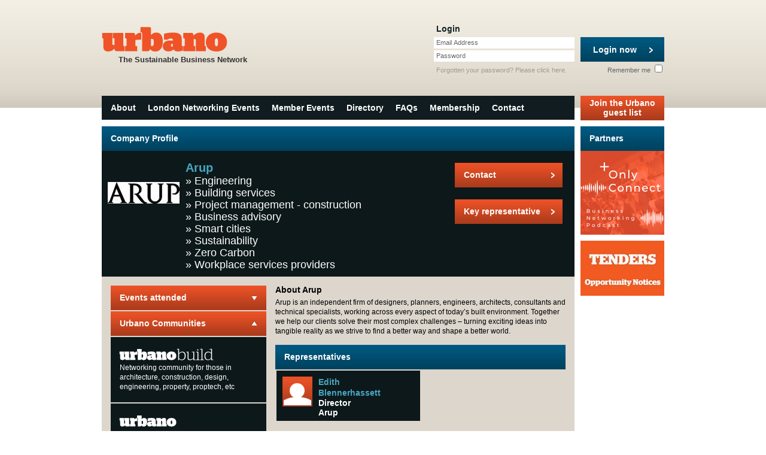

--- FILE ---
content_type: text/html; charset=utf-8
request_url: https://www.urbanonetwork.co.uk/directory/6494/arup
body_size: 3294
content:
<!DOCTYPE html PUBLIC "-//W3C//DTD XHTML 1.0 Strict//EN" "http://www.w3.org/TR/xhtml1/DTD/xhtml1-strict.dtd">
<html xmlns="http://www.w3.org/1999/xhtml" xml:lang="en" lang="en">
  <head>
    <meta http-equiv="Content-Type" content="text/html; charset=utf-8" />
    <meta name="title" content="Urbano Network - Company Profile - Arup" />
<meta name="description" content="Urbano Network - London&#039;s business community connected" />
<meta name="keywords" content="Urbano Network, business networking events London, business networking events London, London networking events, London business networking events, networks London" />
<meta name="language" content="en" />
<meta name="robots" content="index, follow" />
    <title>Urbano Network - Company Profile - Arup</title>
    <link rel="shortcut icon" href="/favicon.ico" />
        <link rek="canonical" href="https://www.urbanonetwork.co.uk/directory/6494/arup" />
        <link rel="stylesheet" type="text/css" media="screen" href="/css/reset.css" />
<link rel="stylesheet" type="text/css" media="screen" href="/css/main.css?v=1.17.2" />
    <script type="text/javascript" src="https://ajax.googleapis.com/ajax/libs/jquery/1.10.1/jquery.min.js"></script>
<script type="text/javascript" src="/js/cufon-yui.js"></script>
<script type="text/javascript" src="/js/Stag.font.js"></script>
<script type="text/javascript" src="/js/jquery.ui-1.8.13.custom.min.js"></script>
<script type="text/javascript" src="/js/jquery.stylish-select.min.js"></script>
<script type="text/javascript" src="/js/jquery.scrollTo.min.js"></script>
<script type="text/javascript" src="/twitter/jquery.tweet.js"></script>
<script type="text/javascript" src="/js/main.js?v1.14.1"></script>
    <script type="text/javascript">

  var _gaq = _gaq || [];
  _gaq.push(['_setAccount', 'UA-23991748-1']);
  _gaq.push(['_trackPageview']);

  (function() {
    var ga = document.createElement('script'); ga.type = 'text/javascript'; ga.async = true;
    ga.src = ('https:' == document.location.protocol ? 'https://ssl' : 'http://www') + '.google-analytics.com/ga.js';
    var s = document.getElementsByTagName('script')[0]; s.parentNode.insertBefore(ga, s);
  })();

</script>  </head>
  <body class="profile company">
    <div id="page">
      <div id="top">
        <h4 class="logo"><a href="/"><span class="stag"><strong>Urbano</strong></span>The Sustainable Business Network</a></h4>

          <div id="login">
  <form class="login" onsubmit="jQuery.ajax({type:'POST',dataType:'html',data:jQuery(this).serialize(),success:function(data, textStatus){jQuery('#login').html(data);},complete:function(XMLHttpRequest, textStatus){loginBox()},url:'/guard/login'}); return false;" action="/guard/login" method="post">    <fieldset>
      <legend>Login</legend>
      <input type="hidden" name="signin[_csrf_token]" value="e6644075cf4481844eb192c59472446d" id="signin__csrf_token" />
      <div class="field">
        <label for="signin_username">Email Address</label>        <input type="text" name="signin[username]" id="signin_username" />              </div>

      <div class="field">
        <label for="signin_password">Password</label>        <input type="password" name="signin[password]" id="signin_password" />              </div>

      <button type="submit"><span>Login now</span></button>

      <div class="remember">
        <label for="signin_remember">Remember me <input type="checkbox" name="signin[remember]" id="signin_remember" /></label>
      </div>
    </fieldset>

    <p>Forgotten your password? Please <a href="/guard/forgot_password">click here</a>.</p>
  </form>
</div>      </div>

      <div id="navigation">
  <ul>
    <li><a href="/about">About</a></li>
    <li><a href="/london-networking-events">London Networking Events</a></li>
    <li><a href="/london-networking-events/list">Member Events</a></li>
    <li><a href="/directory">Directory</a></li>
        <li><a href="/faqs">FAQs</a></li>
    <li><a href="/membership">Membership</a></li>
    <li><a href="/contact">Contact</a></li>
      </ul>

      <a href="/urbano-guest-list" class="button double"><span>Join the Urbano guest list</span></a>
  </div>

      <div id="content">
        
<h1 class="bar">
    Company Profile
</h1>

<div class="top">
  <h3>Arup</h3>
            <p class="sector">&raquo; <a href="/directory/engineering">Engineering </a></p>
          <p class="sector">&raquo; <a href="/directory/building-services">Building services</a></p>
          <p class="sector">&raquo; <a href="/directory/project-management-construction">Project management - construction</a></p>
          <p class="sector">&raquo; <a href="/directory/business-advisory">Business advisory</a></p>
          <p class="sector">&raquo; <a href="/directory/smart-cities">Smart cities</a></p>
          <p class="sector">&raquo; <a href="/directory/sustainability">Sustainability</a></p>
          <p class="sector">&raquo; <a href="/directory/zero-carbon">Zero Carbon</a></p>
          <p class="sector">&raquo; <a href="/directory/workplace-services-providers">Workplace services providers</a></p>
      
  <img src="/uploads/companies/l_546e962a173f181d861112f0f86efb0df2bd2631.jpg" alt="Arup" width="120" height="120" />

  <ul class="actions">
      <li><a href="/dashboard/message?reply=8957&returnto=%2Fdirectory%2F6494%2Farup" class="button more"><span>Contact</span></a></li>
    <li><a href="/directory/6494/arup/8957/edith-blennerhassett" class="button more"><span>Key representative</span></a></li>
  </ul>
</div>

<div class="body">
  <div class="left">
    
    
    
        <div class="block" id="events_attended">
      <h4><a href="#events_attended">Events attended</a></h4>
      <ul class="events content">
                      <li>
          <h5>Urbano Build Speaker event - The challenge of Net Zero Carbon &amp; Retrofit In Conservation Buildings</h5>
          <p class="date">Thursday Jun 24th 2021</p>
          <a class="more" href="/london-networking-events/1986/2021/06/24/urbano-build-speaker-event-the-challenge-of-net-zero-carbon-and-retrofit-in-conservation-buildings"><span>Read more</span> &gt;</a>        </li>
            </ul>
    </div>
    
          <div class="block expanded">
        <h4><a href="#network_groups">Urbano Communities</a></h4>
        <ul class="networking-groups content">
                      <li>
              <h5 class="stag"><a href="/communities/build"><strong>Urbano</strong>Build</a></h5>
              <p>Networking community for those in architecture, construction, design, engineering, property, proptech, etc</p>
            </li>
                      <li>
              <h5 class="stag"><a href="/communities/zerocarbon"><strong>Urbano</strong>ZeroCarbon</a></h5>
              <p>Zero Carbon Community brings together companies from across all sectors to learn, share and make changes NOW to address climate change.</p>
            </li>
                      <li>
              <h5 class="stag"><a href="/communities/people"><strong>Urbano</strong>Work</a></h5>
              <p>Companies shaping the future of work and the workplace, from office design to leadership development, employee training, and ED&amp;I.</p>
            </li>
                  </ul>
      </div>
      </div>

  <div class="main">
    
    <h4>About Arup</h4>
    <div class="ugc">
      <p>Arup is an independent firm of designers, planners, engineers, architects, consultants and technical specialists, working across every aspect of today&rsquo;s built environment. Together we help our clients solve their most complex challenges &ndash; turning exciting ideas into tangible reality as we strive to find a better way and shape a better world.</p>    </div>

    
      </div>

  <h5 class="bar">Representatives</h5>
  <ul class="cards small">
      <li class="card representative_8957">
  <div class="top">
    <h6><a href="/directory/6494/arup/8957/edith-blennerhassett">Edith Blennerhassett</a></h6>
    <p class="position">Director</p>
    <p class="company"><a href="/directory/6494/arup">Arup</a></p>
    <a href="/directory/6494/arup/8957/edith-blennerhassett"><img src="/uploads/representatives/s_sample.png" alt="Edith Blennerhassett" width="50" height="50" /></a>
  </div>

  </li>    </ul>

  </div>
        <div id="sponsors">
  <h2 class="bar">Partners</h2>

    <a href="https://www.buzzsprout.com/256276" class="banner" target="_blank" rel="nofollow">
    <img src="/uploads/sponsors/cd154714fbc3c23478ffbafa7c540b643c5b7ead.png" alt="Only Connect" />
  </a>
    <a href="http://www.urbanonetwork.co.uk/tender-opportunities" class="banner" target="_blank" rel="nofollow">
    <img src="/uploads/sponsors/7f7738a345cdc7d4cd17439d1ce21fceeeacc529.jpg" alt="tenders" />
  </a>
  </div>

<script type="text/javascript">
//<![CDATA[
$(document).ready(function(){
  $('a.banner').on('click', function(ev){
    var url = $(this).attr('href');
    _gaq.push(['_trackEvent', 'Banner Click', url]);

    if (!$(this).attr('target')){
      ev.preventDefault();

      setTimeout(function(){window.location.href = url}, 100);
    }
  });
});
//]]>
</script>      </div>

      <div id="footer">
        <p><a href="https://www.urbanonetwork.co.uk/">&copy;2011-2025 Urbano Network</a></p>

        <ul id="ancillary">
          <li><a href="/networking-strategy">Networking Blog</a></li>
          <li><a href="/terms-and-conditions">Terms &amp; Conditions</a></li>
          <li><a href="/privacy-statement">Privacy Statement</a></li>
          <li><a href="/sitemap">Sitemap</a></li>
        </ul>
      </div>
    </div>
  </body>
</html>


--- FILE ---
content_type: text/css
request_url: https://www.urbanonetwork.co.uk/css/main.css?v=1.17.2
body_size: 8666
content:
body {
  font-family: Helvetica, "Helvetica Neue", Arial, sans-serif;

  background-image: url('/furniture/page_background.png');
  background-position: left top;
  background-repeat: repeat-x;
  background-color: #fff;

  font-size: 12px;
}

.stag {
  text-transform: lowercase;
}

.stag strong {
  font-weight: bold;
}

.clear {
  clear: both;
}

.loader {
  display: block;

  width: 16px;
  height: 16px;

  background-image: url('/furniture/ajax-loader.gif');
  background-position: left top;
  background-repeat: no-repeat;

  text-indent: -9999px;
}

#loggedin .actions .button:hover,
a {
  text-decoration: none;
}

.login p a:hover,
#footer a:hover,
.twitter a:hover,
.home .events li .more:hover span,
.events li .more:hover span,
form.full p a:hover,
#loggedin .actions a:hover,
form.full label a:hover,
.ugc a:hover {
  text-decoration: underline;
}

button {
  cursor: pointer;
}

.right {
  float: right;
}

.left {
  float: left;
}

#page {
  width: 940px;

  margin: auto;
}

.ugc h1,
.ugc h2 {
  padding-bottom: 12px;
  margin-bottom: 16px;

  line-height: 22px;
  font-size: 20px;
  font-weight: bold;

  border-bottom: 2px solid #005b84;
}

.ugc h3 {
  margin-top: 20px;
  margin-bottom: 8px;

  line-height: 16px;
  font-size: 14px;
  font-weight: bold;
}

.ugc h4 {
  margin-top: 12px;
  margin-bottom: 8px;

  line-height: 16px;
  font-size: 13px;
  font-weight: bold;
}

.ugc p {
  margin-bottom: 8px;

  line-height: 16px;

  font-size: 12px;
}

.ugc p.note {
  font-size: 12px !important;
  line-height: 14px !important;
}

.ugc blockquote {
  margin-bottom: 12px;
  padding: 0px 5px;
}
.ugc blockquote p {
  line-height: 22px;
  font-size: 18px;
}

.ugc q {

}

.ugc sup {
  vertical-align: text-top;
  font-size: 80%;
  line-height: 1em;
}

.ugc sub {
  vertical-align: text-bottom;
  font-size: 80%;
  line-height: 1em;
}

.ugc strong {
  font-weight: bold;
}

.ugc em {
  font-style: italic;
}

.ugc u {
  text-decoration: underline;
}

.ugc strike {
  text-decoration: line-through;
}

.ugc a,
form.full p a,
form.full label a {
  color: #f05327;
  text-decoration: none;
}

.ugc ul,
.ugc ol {
  margin-bottom: 8px;

  line-height: 16px;
  font-size: 12px;
  list-style-position: outside;
}
  .ugc ul li,
  .ugc ol li {
    margin-left: 21px;
    margin-bottom: 2px;
  }

  .ugc ul li {
    list-style-type: disc;
  }
    .ugc ul li li {
      list-style-type: circle;
    }
      .ugc ul li li li {
        list-style-type: square;
      }

  .ugc ol li {
    list-style-type: decimal;
  }
    .ugc ol li li {
      list-style-type: lower-latin;
    }
      .ugc ol li li li {
        list-style-type: lower-roman;
      }

.noresults {
  margin-top: 15px;
  margin-bottom: 15px;

  padding: 0px 15px;
}

.noresults p {
  font-size: 18px;
  line-height: 20px;
}

.hr {
  width: 100%;

  border-top: 2px solid #005b84;
}
.hr hr {
  display: none;
}
.ugc .hr {
  margin: 16px 0px;
}

.button {
  display: inline-block;

  height: 41px;

  color: #fff !important;
  font-size: 14px;
  font-weight: bold;
  line-height: 41px;
  text-align: left;

  border: 0px solid #fff;

  background-image: url('/furniture/bar.png');
  background-position: left -41px;
  background-repeat: repeat-x;
  background-color: #f05327;
}
*+html .button {
  display: block;
  float: left;
}
.button:hover {
  background-image: none;
  text-decoration: none !important;
}

.button span {
  padding: 0px 15px;

  white-space: nowrap;
}

.button.more span {
  display: block;

  height: 16px;
  line-height: 16px;

  padding-right: 40px;
  margin-top: 12px;
  margin-right: 10px;

  background-image: url('/furniture/icons.png');
  background-position: right 0px;
  background-repeat: no-repeat;
}
button.button.more span {
  margin-top: 0px;
}

.button.back span {
  display: block;

  height: 16px;
  line-height: 16px;

  padding-left: 40px;
  margin-top: 12px;
  margin-left: 10px;

  background-image: url('/furniture/icons.png');
  background-position: left -287px;
  background-repeat: no-repeat;
}
button.button.back span {
  margin-top: 0px;
}

.button.down span {
  background-position: right -255px;
}
.button.up span {
  background-position: right -271px;
}

.button.small {
  height: 20px;

  padding: 0px 5px;

  line-height: 20px;
  font-size: 12px;

  vertical-align: middle;
}

span.notes {
  float: left;

  width: 18px;
  height: 18px;

  margin-top: -2px;
  margin-right: 3px;

  background-image: url('/furniture/information.png');
  background-position: left top;
  background-repeat: no-repeat;

  text-indent: -9999px;
}

/**
 * Error styling
 */
.error,
.error_list li {
  color: #ee1100;
}

.error,
.error_list li {
  font-weight: bold;
}

form p.error {
  margin-top: 4px;
}

#top .error_list li {
  margin-top: 4px;
  margin-left: 5px;
  font-size: 11px;
}


/**
 * Header/Top bar
 */
#top {
  position: relative;

  height: 120px;

  padding-top: 40px;
}

h4.logo {
  float: left;
  padding-left: 28px;

  font-size: 13px;
  font-weight: bold;
  line-height: 15px;
  color: #333;
}

h4.logo a {
  color: #333;
}

h4.logo span {
  display: block;

  margin-left: -28px;
  margin-bottom: -5px;

  font-size: 57px;
  font-weight: normal;
  color: #f47d4b;
}

h4.logo span strong {
  color: #f05327;
}

#top .login {
  position: absolute;

  top: 40px;
  right: 0px;

  width: 381px;
}

#loggedin h2,
#top .login legend {
  color: #122023;
  font-size: 14px;
  font-weight: bold;
  line-height: 16px;

  margin-bottom: 6px;
}

#top .login .field {
  position: relative;
  float: left;
  clear: left;

  margin-left: -4px;
  margin-bottom: 3px;
}

#top .login .field label {
  position: absolute;

  top: 2px;
  left: 4px;

  color: #666;
  font-family: Arial, sans-serif;
  font-size: 11px;
  line-height: 15px;
}

#top .login .remember {
  position: absolute;

  right: 0px;
  bottom: -2px;
}

#top .login .remember label {
  color: #666;
  font-family: Arial, sans-serif;
  font-size: 11px;
  line-height: 15px;
}

#top .login .field input {
  width: 227px;
  height: 15px;

  padding: 2px 4px;

  border: 0px solid #fff;

  background-color: #fff;

  color: #333;
  font-family: Arial, sans-serif;
  font-size: 11px;
  line-height: 15px;
}

#top .login button {
  width: 140px;
  height: 41px;

  margin-left: 10px;

  color: #fff;
  font-size: 14px;
  font-weight: bold;
  line-height: 41px;
  text-align: left;

  border: 0px solid #fff;

  background-image: url('/furniture/bar.png');
  background-position: left 0px;
  background-repeat: repeat-x;
  background-color: #00637f;
}
#top .login button:hover {
  background-image: none;
}

#top .login button span {
  display: block;

  height: 16px;
  line-height: 16px;

  padding-left: 15px;
  margin-right: 10px;

  background-image: url('/furniture/icons.png');
  background-position: right 0px;
  background-repeat: no-repeat;
}

#loggedin p,
#top .login p {
  margin-top: 6px;

  color: #a39a8d;
  font-size: 11px;
}

#loggedin p a,
#top .login p a {
  color: #a39a8d;
}

#loggedin {
  position: absolute;

  top: 40px;
  right: 0px;

  width: 400px;
}

#loggedin .actions ul {
  overflow: hidden;

  margin: 6px 0px;
}

#loggedin .actions ul li {
  float: left;

  width: 120px;

  margin-right: 10px;

  line-height: 20px;
  color: #f05327;
  font-size: 13px;
  font-weight: bold;
}

#loggedin .actions ul li a {
  color: #f05327;
  font-size: 11px;
  font-weight: bold;
  text-transform: uppercase;
}

#loggedin .button {
  float: right;

  width: 140px;

  background-position: right 0px;
  background-color: #00637f;
}

#loggedin p {
  clear: both;
}

/**
 * Primary Navigation
 */
#navigation {
  overflow: hidden;

  margin-bottom: 10px;
}

#navigation ul {
  float: left;

  width: 785px;
  padding-left: 5px;

  margin-right: 10px;

  background-color: #101c1f;
}

#navigation ul li {
  float: left;

  height: 40px;

  line-height: 40px;
  font-size: 14px;
  font-weight: bold;
}

#navigation ul li.double {
  height: 36px;

  padding-top: 4px;

  line-height: 16px;

  text-align: center;
}

#navigation ul li a {
  display: block;

  padding: 0px 10px;

  color: #fff;
}

#navigation ul li a:hover {
  text-decoration: none;

  background-image: url('/furniture/bar.png');
  background-position: left 0px;
  background-repeat: repeat-x;
  background-color: #00637f;
}

#navigation .button {
  float: left;

  width: 140px;
  height: 41px;

  color: #fff;
  font-size: 14px;
  font-weight: bold;
  line-height: 41px;
  text-align: center;

  background-image: url('/furniture/bar.png');
  background-position: left -41px;
  background-repeat: repeat-x;
  background-color: #f05327;
}
#navigation .button:hover {
  text-decoration: none;
  background-image: none;
}

#navigation .button.double {
  height: 37px;

  padding-top: 4px;

  line-height: 16px;
}
#navigation .button.double span {
  padding: 0px;

  white-space: normal;
}


/**
 * Footer
 */
#footer {
  clear: both;
  overflow: hidden;

  margin: 20px 0px;
}

#footer a {
  color: #666;
  font-weight: bold;
}

#footer li a {
  font-weight: normal;
}

#footer p {
  float: left;
}

#footer ul li {
  float: left;

  margin-left: 10px;
  padding-left: 10px;

  border-left: 1px solid #666;
}

#footer ul li:first-child {
  border-left: 0px solid #fff;
}


/**
 * Page content
 */
#content {
  position: relative;

  padding-right: 150px;
}

body.noads #content {
  padding-right: 0px;
}

#sponsors {
  position: absolute;

  top: 0px;
  right: 0px;

  width: 140px;
}

body.noads #sponsors {
  display: none;
}

#sponsors .banner {
  display: block;

  margin-bottom: 10px;
}

.filters,
.pagination,
.bar {
  position: relative;

  height: 41px;
  line-height: 41px;

  padding: 0px 15px;

  background-image: url('/furniture/bar.png');
  background-position: left 0px;
  background-repeat: repeat-x;

  color: #fff;
  font-size: 14px;
  font-weight: bold;
}

.bar a {
  color: #fff;
}

.bar .right {
  position: absolute;

  top: 0px;
  right: 5px;

  padding: 0px 10px;
}

.bar a.right:hover {
  background-color: #00637f;
}
.bar a.button:hover {
  background-color: #f05327;
}

.bar .button {
  height: 31px;
  line-height: 31px;

  margin-top: 5px;
  padding: 0px 10px;
}

/** Column setups **/
.columns {
  overflow: hidden;
}

.column {
  float: left;
}

.layout-2-1 .column {
  width: 240px;
}

.layout-2-1 .double {
  width: 540px;
}

body.noads .layout-2-1 .double {
  width: 690px;
}

.layout-2-1 .column:first-child {
  margin-right: 10px;
}

.column .block {
  margin-bottom: 10px;
}

/** Pagination **/
.pagination {
  overflow: hidden;
}

.pagination p {
  float: left;
}

.pagination ul {
  float: right;
}

.pagination ul li {
  float: left;

  margin-left: 9px;
}

.pagination a {
  color: #fff;
}

.pagination a span {
  text-decoration: underline;
}
.pagination a:hover span {
  text-decoration: none;
}

/** Networking Groups **/
.networking-groups li {
  height: 79px;

  margin-bottom: 2px;
  padding: 15px;

  background-color: #dcd6cd;
}

.networking-groups li h3 a,
.networking-groups li h5 a {
  color: #00637f;
  font-size: 26px;
}

.networking-groups li p {
  line-height: 16px;

  color: #254c65;
}

.networking-groups li.hover {
  background-color: #f05327;
}

.networking-groups li.hover h3 a,
.networking-groups li.hover p {
  color: #fff;
}

/** Twitter **/
.twitter {
  height: 182px;

  padding: 15px;

  background-image: url('/furniture/twitter_box.png');
  background-position: center bottom;
  background-repeat: no-repeat;
  background-color: #46a6c2;
}

.twitter h2 {
  display: none;
}

.twitter h3 {
  margin-bottom: 5px;

  line-height: 22px;
}

.twitter h3 a {
  color: #00637f;
  font-size: 20px;
  font-weight: bold;
}

.twitter p,
.twitter .tweet_text {
  line-height: 16px;

  color: #fff;
}

.twitter p a,
.twitter .tweet_text a {
  color: #fff;
  font-weight: bold;
}

.twitter.full {
  width: 515px;
  height: 70px;

  padding-left: 260px;

  background-position: left center;
}

.twitter.full h3 {
  float: left;
  margin-left: 20px;
  margin-bottom: 0px;
  margin-right: 40px;

  line-height: 70px;
}

.twitter.full h3 a {
  font-size: 30px;
}

/** Home Events **/
body.home .events li {
  position: relative;
  height: 190px;

  padding: 15px;
  padding-right: 240px;

  margin-bottom: 2px;

  background-color: #0d181a;
  color: #fff;
}

body.home .events li a {
  color: #fff;
}

body.home .events li h3 {
  line-height: 24px;
  font-size: 20px;
  font-weight: bold;
}

body.home .events li h4 {
  line-height: 24px;
  font-size: 20px;
}

body.home .events li h4 span {
  font-size: 16px;
}

body.home .events li p {
  margin: 8px 0px;

  line-height: 16px;
}

body.home .events li .more {
  position: absolute;

  left: 15px;
  bottom: 15px;

  color: #46a6c2;
  font-size: 11px;
  font-weight: bold;
  text-transform: uppercase;
}

body.home .events li img {
  position: absolute;

  top: 0px;
  right: 0px;

  width: 220px;
  height: 220px;

  color: #333;
  background-color: #dcd6cd;
}

/** Events List **/
body.events h1 .right span {
  position: absolute;

  right: 100px;

  white-space: nowrap;
}
body.events h1 .right a {
  float: right;

  width: 28px;
  height: 28px;

  margin-top: 6px;
  margin-left: 12px;

  background-image: url('/furniture/icons.png');
  background-repeat: no-repeat;

  text-indent: -9999px;
}

body.events h1 .right .list {
  background-position: -28px -16px;
}
body.events h1 .right .list:hover,
body.events h1 .right .list.active {
  background-position: 0px -16px;
}

body.events h1 .right .calendar {
  background-position: -28px -44px;
}
body.events h1 .right .calendar:hover,
body.events h1 .right .calendar.active {
  background-position: 0px -44px;
}

.dashboard .main-events li,
.events.full li,
body.events .events li {
  overflow: hidden;
  position: relative;

  min-height: 112px;

  padding: 15px 325px 10px 15px;

  margin-bottom: 2px;

  background-image: url('/furniture/gradients.png');
  background-position: -1px bottom;
  background-repeat: no-repeat;
  background-color: #0d181a;
  color: #fff;
}
.dashboard .main-events li.hover,
.events.full li.hover,
body.events .events li.hover {
  background-position: left bottom;
  background-repeat: repeat-x;
  background-color: #ec5126;
}
*+html .events.full li,
*+html body.events .events li {
  margin-bottom: -1px;
}

.dashboard .main-events li {
  min-height: 87px;

  padding-right: 15px;
  padding-bottom: 35px;
}

.dashboard .main-events li a,
.events.full li a,
body.events .events li a {
  color: #fff;
}

.dashboard .main-events li h3,
.events.full li h3,
body.events .events li h3 {
  line-height: 24px;
  font-size: 20px;
  font-weight: bold;
}

.dashboard .main-events li h4,
.events.full li h4,
body.events .events li h4 {
  line-height: 24px;
  font-size: 20px;
}

.dashboard .main-events li p,
.events.full li p,
body.events .events li p {
  margin: 8px 0px;

  line-height: 16px;
}

.dashboard .main-events li .action,
.dashboard .main-events li .more,
.dashboard .main-events li .edit,
.events.full li .more,
body.events .events li .more {
  position: absolute;

  right: 235px;
  bottom: 18px;

  color: #46a6c2;
  font-size: 11px;
  font-weight: bold;
  text-transform: uppercase;
}
.dashboard .main-events li.hover .action,
.dashboard .main-events li.hover .more,
.dashboard .main-events li.hover .edit,
.events.full li.hover .more,
body.events .events li.hover .more {
  color: #f2a07d;
}

.dashboard .main-events li .more {
  right: 15px;
}

.dashboard .main-events li .edit {
  right: 110px;
}

.dashboard .main-events li .delete {
  right: auto;
  left: 15px;
}

.events.full li .image,
body.events .events li .image {
  position: absolute;

  top: 0px;
  right: 0px;

  width: 220px;
  height: 220px;
}

.events.full img,
body.events .events img {
  position: absolute;

  top: 50%;
  right: 0px;

  width: 220px;
  height: 220px;

  margin-top: -180px;

  color: #333;
  background-color: #dcd6cd;
}

body.events .pagination {
  margin-top: -2px;
}
*+html body.events .pagination {
  margin-top: -3px;
}

/** Events Calendar **/
body.calendar div.calendar {
  width: 790px;

  background-color: #122023;
}

body.calendar .calendar h3 {
  line-height: 50px;
  font-size: 20px;
  font-weight: bold;
  color: #fff;
}

body.calendar .calendar .prev,
body.calendar .calendar .next {
  float: left;

  width: 30px;
  height: 30px;

  margin-top: 10px;
  margin-left: 10px;

  background-image: url('/furniture/icons.png');
  background-position: 0px -72px;
  background-repeat: no-repeat;

  text-indent: -9999px;
}

body.calendar .calendar .next {
  margin-left: 5px;
  margin-right: 15px;

  background-position: 0px -102px;
}

body.calendar .calendar .header {
  overflow: hidden;

  border-top: 1px solid #2c6373;
  border-bottom: 1px solid #2c6373;
}

body.calendar .calendar .header li {
  float: left;

  width: 112px;

  line-height: 39px;
  color: #46a6c2;
  font-size: 11px;
  font-weight: bold;
  text-align: center;

  border-left: 1px solid #122023;
}
body.calendar .calendar .header li:first-child {
  border-left: 0px solid #fff;
}

body.calendar .calendar .days {
  padding-top: 9px;
}

body.calendar .calendar .days > ol > li {
  position: relative;
  float: left;

  width: 112px;
  height: 117px;

  border-top: 1px solid #111e21;
  border-right: 1px solid #111e21;

  background-color: #717a7b;
}

body.calendar .calendar .days ol.this-month li {
  background-color: #dcd6cd;
}

body.calendar .calendar .days ol.this-month li.event {
  overflow: visible;
}

body.calendar .calendar .days ol.this-month li.event,
body.calendar .calendar .days ol.this-month li.event li {
  background-color: #f05327;
}

body.calendar .calendar .date {
  position: absolute;

  top: 11px;
  right: 10px;

  font-weight: bold;
  color: #e0e0e0;
}

body.calendar .calendar .this-month .date {
  color: #000;
}

body.calendar .calendar .days ol.this-month li.event .date {
  color: #fff;
}

body.calendar .calendar .days a {
  color: #fff;
  font-weight: normal;
  font-size: 11px;
}

body.calendar .calendar .days ol li li {
  padding: 9px 5px;

  text-align: center;

  background-image: url('/furniture/calendar_event_bar.png');
  background-position: center top;
  background-repeat: no-repeat;
}

body.calendar .calendar .days ol.last-month li li,
body.calendar .calendar .days ol.next-month li li {
  background-position: center -118px;
}

body.calendar .calendar .days ol li li:first-child {
  margin-top: 25px;
  background: none;
}

body.calendar .calendar .days ol li .single li {
  margin-top: 40px;
}

body.calendar .calendar .days ol li li.hidden {
  display: none;
}

body.calendar .calendar .days ul.expanded {
  border-bottom: 1px solid #111e21;
}

body.calendar .calendar .days ol li .more {
  position: absolute;

  bottom: 0px;

  width: 104px;
  height: 30px;

  padding-left: 8px;

  line-height: 30px;

  background-image: url('/furniture/calendar_event_more.png');
  background-position: left top;
  background-repeat: no-repeat;
}


/** View Event **/
body.event .summary {
  position: relative;

  height: 190px;

  padding: 15px;

  background-color: #0d181a;
  color: #fff;
}

body.event .summary img {
  position: absolute;

  top: 0px;
  right: 0px;
}

body.event .summary h3 {
  width: 290px;

  margin-top: -4px;

  line-height: 22px;
  font-size: 18px;
  font-weight: bold;
}

body.event .details {
  width: 290px;
}

body.event .summary .details {
  position: absolute;

  bottom: 5px;
  left: 15px;

  min-height: 107px;
}

body.event .details li {
  height: 35px;
  line-height: 35px;
  font-size: 18px;

  color: #346a8e;

  border-top: 1px solid #214255;
}

body.event .details li:first-child {
  border-top: 0px solid #0d181a;
}

body.event .details li a {
  display: block;
  color: #346a8e;
}
body.event .details li a:last-child {
  float: right;
}
body.event .details li a:first-child {
  float: left;
}
body.event .details li a:hover {
  color: #fff;
}

body.event .details li span {
  font-size: 14px;
}

body.event .details h3 {
  margin-top: 30px;
  margin-bottom: 10px;
  padding-bottom: 8px;

  border-bottom: 1px solid #aaa;

  font-size: 18px;
  line-height: 22px;
  color: #666;
}

body.event .details .supporters {
  margin-top: 30px;
  margin-bottom: -30px;
  margin-left: -15px;
  padding-bottom: 20px;
  background-color: #214255;
}

body.event .details .supporters h2 {
  padding: 8px 15px;

  background-color: #0d181a;

  font-size: 18px;
  font-weight: bold;
  line-height: 22px;
  color: #fff;
}


body.event .details .supporter {
  overflow: hidden;
  padding: 15px;
}

body.event .details .supporter h3 {
  margin: 0;

  border-bottom: none;
}

body.event .details .supporter h3 a {
  color: #fff;
}

body.event .details .supporter img {
  max-width: 275px;

  margin-bottom: 10px;
}

body.event .details .supporter p {
  color: #fff;
}

body.event .details p {
  line-height: 120%;
}

body.event .info {
  overflow: hidden;

  padding: 30px 15px 30px 320px;

  background-color: #dcd6cd;
}
*+html body.event .info {
  padding-bottom: 0px;
}

body.event .info .details {
  float: left;

  padding-top: 1px;
  margin-left: -305px;
}

body.event .info .details li {
  margin-top: -1px;

  border-top: 1px solid #88a0ad;
  border-bottom: 1px solid #88a0ad;
}

body.event .ugc {
  margin-bottom: 30px;
}

a.calendar-icon span {
  float: left;

  width: 26px;
  height: 22px;

  margin: 5px 7px 0px 1px;

  background-image: url('/furniture/icons.png');
  background-position: -29px -47px;
  background-repeat: no-repeat;
}

body.event a.calendar-icon:hover span {
  background-position: 0px -47px;
}

/** Generic Page **/
body.generic .ugc {
  padding: 15px;
  padding-top: 6px;
}

/** Form **/
.special.field {
  position: absolute !important;

  top: -9999px;
  right: 0px;
}

body.form .column.double {
  background-color: #dcd6cd;
}

body.form form.full {
  padding: 20px 15px 30px 15px;
}

form.full .ugc {
  margin-top: 10px;
  padding: 0px;
}

body.join .intro p,
body.booking .intro p,
form.full .ugc p {
  font-size: 14px;
  line-height: 18px;
}

/*form.full legend {
  display: block;
  width: 100%;

  line-height: 25px;
  font-size: 16px;
  text-align: right;

  border-bottom: 2px solid #005b84;
  margin-bottom: 10px;
}*/

body.form form.full legend.bar {
  display: block;

  width: 480px;

  height: 34px;
  line-height: 34px;
}

body.form form.full legend.bar .button {
  height: 26px;
  line-height: 26px;

  margin-top: 0px;
}

body.form form.full .field {
  position: relative;
}

body.form form.full label {
  display: block;

  margin-top: 10px;

  font-size: 14px;
  font-weight: bold;
}

body.form form.full .helper {
  position: absolute;

  right: 10px;
  bottom: 95%;

  max-width: 250px;

  padding: 2px;

  background-color: #ac3b1c;
}

body.form form.full .helper p {
  margin: 0px;
  padding: 5px 10px 5px 28px;

  color: #000 !important;
  font-size: 14px;
  font-weight: normal !important;
  line-height: 18px;

  background-image: url('/furniture/information.png');
  background-position: 5px 5px;
  background-repeat: no-repeat;
  background-color: #fff;
}

body.form form.full .field .help {
  position: absolute;

  top: 10px;
  right: 0px;

  width: 18px;
  height: 18px;

  background-image: url('/furniture/information.png');
  background-position: left top;
  background-repeat: no-repeat;

  cursor: pointer;
}

body.form form.full .field.image .help {
  top: 30px;
  right: 25px;
}

body.form form.full .helper span {
  position: absolute;

  right: 15px;
  bottom: -14px;

  width: 18px;
  height: 16px;

  background-image: url('/furniture/icons.png');
  background-position: -38px -112px;
  background-repeat: no-repeat;
}

form.message textarea,
body.form form.full input,
body.form form.full textarea,
body.form form.full select.multiple,
form.search input {
  display: block;

  width: 495px;
  max-width: 495px;
  min-width: 495px;
  height: 24px;

  padding: 2px 5px;
  margin: 5px 0px;

  font-family: Arial, sans-serif;
  font-size: 18px;
  line-height: 24px;

  border: 2px solid #eaeaea;
  background-color: #fff;
}

form.message textarea,
body.form form.full textarea {
  font-size: 12px;
  line-height: 16px;
}

form.message textarea,
body.form form.full textarea,
body.form form.full select.multiple {
  height: 80px;
  min-height: 80px;
}

form.message textarea.large,
body.form form.full textarea.large {
  height: 160px;
  min-height: 80px;
}

body.form form.full .mceEditor {
  display: block;

  margin-top: 5px;
}

body.form form.full .captcha {
  padding-top: 24px;
}

body.form form.full .captcha .image {
  display: block;

  height: 24px;
  width: 100px;

  padding: 2px 5px;
  margin: 5px 0px;

  border: 2px solid #eaeaea;
  background-color: #fff;
}

body.form form.full .captcha .image img {
  margin: 0px;
}

body.form form.full .image img,
body.form form.full .image .cabinet {
  float: left;

  margin: 5px 0px;
}

body.form form.full .image img {
  margin-right: 10px;
}

body.form form.full .optional input,
body.form form.full .optional textarea,
body.form form.full .optional select.multiple {
  background-image: url('/furniture/input_optional.png');
  background-position: right top;
  background-repeat: no-repeat;
  background-color: #eaeaea;
  border-color: #dadada;
}

body.form form.full .error input,
body.form form.full .error textarea,
body.form form.full .error select.multiple {
  border-color: #ee1100;
}

body.form form.full input:focus,
body.form form.full textarea:focus,
body.form form.full input.focus,
body.form form.full textarea.focus,
body.form form.full select.multiple:focus,
body.form form.full select.multiple.focus {
  background-color: #fff;
  background-position: right -40px;
  border-color: #88a0ad;
}

body.form form.full .optional input.filled,
body.form form.full .optional textarea.filled,
body.form form.full .optional select.multiple.filled {
  background-color: #fff;
  background-position: right -40px;
  border-color: #eaeaea;
}

body.form form.full .checkbox input,
body.form form.full .radiolist input {
  display: inline !important;
  width: auto !important;
  min-width: 0px !important;
  max-width: none !important;
  height: auto !important;
  padding: auto !important;
  margin: auto !important;
  border: inherit !important;
  background: inherit !important;
  vertical-align: text-top;
}

body.form form.full .radiolist {
  overflow: hidden;
}

body.form form.full .radiolist .title {
  display: block;

  margin-top: 10px;

  font-weight: bold;
  font-size: 14px;
}

body.form form.full .radiolist .ugc {
  clear: left;

  padding-top: 4px;
}

body.form form.full .radiolist label {
  float: left;

  margin-right: 18px;

  font-weight: normal;
}

body.settings form.full .checkbox {
  float: left;

  width: 255px;
}

body.settings form.full .checkbox label {
  text-align: center;
}

body.settings form.full .checkbox input {
  display: block !important;
  margin-top: 5px !important;
  margin-bottom: 5px !important;
}

body.form form.full .button {
  margin-top: 10px;
}

body.form form.full .double-fields,
body.form form.full .triple-fields {
  clear: left;

  margin-top: -5px;
}

body.form form.full .double-fields .field,
body.form form.full .triple-fields .field {
  float: left;

  width: 249px;

  margin-left: 11px;
}

body.form form.full .triple-fields .field {
  margin-left: 10px;

  width: 163px;
}

body.form form.full .double-fields .field:first-child,
body.form form.full .triple-fields .field:first-child {
  margin-left: 0px;
}

body.form form.full .double-fields input,
body.form form.full .double-fields textarea,
body.form form.full .double-fields select.multiple {
  width: 235px;
  max-width: 235px;
  min-width: 235px;
}

body.form form.full .triple-fields input,
body.form form.full .triple-fields textarea,
body.form form.full .triple-fields select.multiple {
  width: 149px;
  max-width: 149px;
  min-width: 149px;
}

body.form form.full .clear {
  margin-bottom: -5px;
}

.cabinet {
  position: relative;
  display: block;
  overflow: hidden;

  width: 110px;
  height: 41px;

  cursor: pointer;
}

.cabinet span.label {
  position: absolute;

  top: 0px;
  left: 0px;
  right: 0px;
  bottom: 0px;

  height: 41px;

  line-height: 41px;
  color: #fff;
  font-size: 14px;
  font-weight: bold;
  text-align: center;

  background-image: url('/furniture/bar.png');
  background-position: left 0px;
  background-repeat: repeat-x;
  background-color: #00637f;
}


.filelabel,
.cabinet span.filename {
  display: none;
}

.cabinet span.changed {
  background-position: left -41px;
  background-color: #f05327;
}

.cabinet span.hover {
  background-position: left 41px;
}

.cabinet input.file {
  position: relative;

  height: 100%;
  width: auto;

  opacity: 0;
  -moz-opacity: 0;
  filter:progid:DXImageTransform.Microsoft.Alpha(opacity=0);
}

.field .button.edit {
  display: block;
  clear: left;

  width: 100px;

  margin-left: 60px;
}
.field .button.remove {
  display: block;
  clear: left;

  width: 130px;

  margin-left: 60px;
}

body.form form.full .croppable {
  max-width: 510px;
}

body.form form.full fieldset p {
  clear: both;

  margin-top: 8px;
}

body.form .double .intro {
  margin: 8px 15px;
}

body.form .double .intro .button {
  margin-top: 10px;
  margin-right: 10px;
}

form.full .select .error_list {
  clear: left;

  padding-top: 5px;
}

/** Contact **/
body.contact .double .ugc h2 {
  margin-bottom: 0px;

  font-size: 18px;
}

/** Join + Booking **/
body.join .double .ugc h2,
body.booking .double .ugc h2 {
  margin-bottom: 0px;

  font-size: 18px;
}

body.join form.full,
body.booking form.full {
  padding-top: 0px;
}

body.booking .column:first-child {
  width: 250px;

  margin-right: 0px;
}

body.booking p.price {
  padding: 0px 15px;

  line-height: 24px;
  font-size: 18px;
  font-weight: bold;
}

body.booking p.price strong {
  color: #346a8e;
}

body.booking .summary {
  padding: 15px;

  background-color: #0d181a;
  color: #fff;
}

body.booking .summary img {
  margin: 15px 0px;
}

body.booking .summary h3 {
  line-height: 24px;
  font-size: 18px;
  font-weight: bold;
}

body.booking .details {

}

body.booking .details li {
  padding: 5px 0px;

  line-height: 24px;
  font-size: 18px;

  color: #346a8e;

  border-top: 1px solid #214255;
}

body.booking .details li:first-child {
  border-top: 0px solid #0d181a;
}

body.booking .details li a {
  display: block;
  color: #346a8e;
}
body.booking .details li a:hover {
  color: #fff;
}

body.booking .details li span {
  font-size: 14px;
}



/** Business Cards **/
.cards {
  overflow: hidden;

  width: 825px;

  margin-top: 10px;
  margin-left: -35px;
}
.cards.small {
  width: auto;

  margin-top: 2px;
  margin-left: 0px;
  margin-bottom: 15px;
}

.dashboard .cards {
  width: 575px;

  margin-left: -15px;
}

.cards h1 {
  display: none;
}

.cards .card {
  float: left;
  position: relative;

  width: 240px;
  height: 190px;

  margin-left: 35px;
  margin-bottom: 35px;

  background-color: #dcd6cd;
}
.cards .offer.card {
  height: 233px;
}
.cards.small .card {
  height: auto;

  margin-left: 2px;
  margin-bottom: 2px;
}

.dashboard .cards .card {
  margin-left: 30px;
}

.cards .card .top {
  min-height: 54px;

  padding: 10px 30px 6px 70px;

  background-color: #0d181a;
}

.cards .card img {
  position: absolute;

  top: 10px;
  left: 10px;
}

.cards .card h3 a,
.cards .card h6 a {
  color: #46a6c2;
  font-size: 14px;
  font-weight: bold;
  line-height: 18px;
}

.cards .card p {
  padding: 10px;

  color: #000;
  line-height: 16px;
}

.cards .card .top p {
  padding: 0px;

  color: #fff;
  font-size: 14px;
  font-weight: bold;
}

.cards .card .top p a {
  color: #fff;
}

.cards .card .top p a:hover {
  text-decoration: underline;
}

.cards .card ol {
  position: absolute;

  left: 50%;
  bottom: -20px;

  width: 218px;

  margin-left: -109px;
}

.cards .card ol li {
  float: left;

  margin: 0px 2px;
}

.cards .card ol li .button {
  width: 105px;
}

.cards .card .actions,
.profile h1 .actions {
  position: absolute;

  top: 5px;
  right: 6px;
}

.profile h1 .actions {
  top: 12px;
  right: 14px;
}

.cards .card .actions li {
  margin-bottom: 27px;
}

.profile h1 .actions li {
  float: left;
}

.cards .card .actions li a,
.profile h1 .actions li a {
  display: block;

  width: 16px;
  height: 16px;

  text-indent: -9999px;
  background-position: left top;
  background-repeat: no-repeat;
}

.cards .card .actions li a:hover,
.cards .card .actions li a.active,
.profile h1 .actions li a:hover,
.profile h1 .actions li a.active {
  background-position: left bottom;
}

.cards .card .actions .favourite,
.profile h1 .actions .favourite {
  background-image: url('/furniture/favourite.png');}
/*  background-position: -16px 0px;
}

.cards .card .actions .favourite.active,
.profile h1 .actions .favourite.active {
  background-position: -16px -16px;
}

.cards .card .actions .favourite:hover,
.profile h1 .actions .favourite:hover {
  background-position: 0px 0px;
}

.cards .card .actions .favourite.active:hover,
.profile h1 .actions .favourite.active:hover {
  background-position: 0px -16px;
}*/

.cards .card .actions .deactivate {
  background-image: url('/furniture/cross.png');
}

.cards .card .actions .member,
.profile h1 .actions .member {
  background-image: url('/furniture/u.png');
}

.filters fieldset {
  float: right;
}

.filters fieldset:first-child {
  float: left;
}

.filters select {
  margin-left: 10px;
}
.filters #filter_type {
  margin-right: 10px;
}

.filters .button.small span {
  padding: 0px 3px;
}

.filters input {
  width: 75px;
  height: 19px;

  padding: 0px 5px;
  margin: 5px 0px;

  line-height: 19px;
  font-family: Arial, sans-serif;
  font-size: 12px;

  background-color: #fff;

  border: 0px solid #eaeaea;

  color: #000;
}

/** Profile **/
body.profile .top {
  position: relative;

  min-height: 120px;

  padding: 10px;
  padding-left: 140px;

  background-color: #0d181a;
}

body.profile .top h3 {
  width: 430px;

  padding-top: 6px;

  line-height: 24px;
  color: #46a6c2;
  font-size: 20px;
  font-weight: bold;
}

body.profile #content > .top .sector a {
  color: #fff;
}

body.profile #content > .top .sector a:hover {
  color: #f05327;
}

body.profile #content > .top p {
  width: 430px;

  line-height: 24px;
  color: #fff;
  font-size: 20px;
}

body.profile #content > .top p.sector {
  line-height: 20px;
  font-size: 18px;
}

body.profile .top img {
  position: absolute;

  top: 10px;
  left: 10px;
}

body.profile .top .actions {
  position: absolute;

  top: 20px;
  right: 20px;
}

body.profile .top .actions .button {
  width: 150px;

  margin-bottom: 20px;
}
body.profile .top .actions .button span {
  padding-right: 20px;
}

body.company .top .actions .button {
  width: 180px;
}

body.profile form.full {
  padding: 0px;
}

body > #notes form.full textarea,
body.profile form.full textarea {
  width: 470px;
  min-width: 470px;
  max-width: 470px;
}

body.profile .body {
  overflow: hidden;

  padding: 15px;
  padding-left: 290px;

  background-color: #dcd6cd;
}

body.profile .body a {
  color: #46a6c2;
}

body.profile .body .left {
  float: left;

  width: 260px;

  margin-left: -275px;
}

body.profile .body .left .block {

}

body.profile .body .left .block h4 {
  height: 41px;

  margin-bottom: 2px;

  color: #fff;
  font-size: 14px;
  font-weight: bold;
  line-height: 41px;
  text-align: left;

  background-image: url('/furniture/bar.png');
  background-position: left -41px;
  background-repeat: repeat-x;
  background-color: #f05327;
}

body.profile .body .left .block h4 a {
  display: block;

  padding: 0px 15px;

  color: #fff;

  background-image: url('/furniture/icons.png');
  background-position: right -132px;
  background-repeat: no-repeat;
}

body.profile .body .left .block.expanded h4 a {
  background-position: right -172px;
}

body.profile .body .left .block .content {
  display: none;
}

body.profile .body .left .block.expanded .content {
  display: block;
}

body.profile .body .left .block address {
  padding: 13px 15px;

  line-height: 14px;
}

body.profile .body .left .block dl {
  padding: 15px;
  padding-top: 0px;

  line-height: 20px;
}

body.profile .body .left .block dl dt {
  float: left;

  width: 60px;

  margin-right: 6px;
}

body.profile .body .left .block dl dd {
  font-weight: bold;
}

body.dashboard .events li,
body.profile .events li {
  overflow: hidden;
  position: relative;

  padding: 15px 15px 10px 15px;

  margin-bottom: 2px;

  background-image: url('/furniture/gradients.png');
  background-position: -1px bottom;
  background-repeat: no-repeat;
  background-color: #0d181a;
  color: #fff;
}
body.dashboard .events li.hover,
body.profile .events li.hover {
  background-position: left bottom;
  background-repeat: repeat-x;
  background-color: #ec5126;
}
*+html body.dashboard .events li,
*+html body.profile .events li {
  margin-bottom: -1px;
}

body.dashboard .events li a,
body.profile .events li a {
  color: #fff;
}

body.dashboard .events li h3,
body.profile .events li h5 {
  margin-bottom: 4px;

  line-height: 20px;
  font-size: 18px;
  font-weight: bold;
}

body.dashboard .events li p,
body.profile .events li p {
  margin-bottom: 14px;

  line-height: 20px;
  font-size: 18px;
}

body.dashboard .events li .more,
body.profile .events li .more {
  color: #46a6c2;
  font-size: 11px;
  font-weight: bold;
  text-transform: uppercase;
}
body.dashboard .events li.hover .more,
body.profile .events li.hover .more {
  color: #f2a07d;
}

body.profile .networking-groups li {
  background-image: url('/furniture/gradients.png');
  background-position: -1px bottom;
  background-repeat: no-repeat;
  background-color: #0d181a;
}
body.profile .networking-groups li.hover {
  background-position: left bottom;
  background-repeat: repeat-x;
  background-color: #ec5126;
}

body.profile .networking-groups li h5 a {
  color: #fff;
}

body.profile .networking-groups li p {
  color: #fff;
}

body.profile .crowds li {
  height: auto;
}

body.profile .body .main {
  position: relative;
}

body.profile .body .main .ugc {
  margin-bottom: 15px;
}

body > #notes h4,
body.profile .body .main h4 {
  margin-top: 24px;
  margin-bottom: 6px;

  font-size: 14px;
  font-weight: bold;
}
body.profile .body .main h4:first-child {
  margin-top: 0px;
}

body.profile .body .main p {
  margin-bottom: 6px;

  line-height: 16px;
}

body.company .body .main .image {
  margin: 10px 0px;
  padding: 5px 0px;

  border-top: 2px solid #005b84;
  border-bottom: 2px solid #005b84;
}

body.profile .body div.company {
  position: relative;

  min-height: 50px;

  padding: 10px;
  padding-left: 70px;

  background-color: #0d181a;

  line-height: 16px;
}

body.profile .body div.company h5 {
  font-size: 14px;
  font-weight: bold;
}

body.profile .body div.company p {
  color: #fff;
}

body.profile .body div.company img {
  position: absolute;

  top: 10px;
  left: 10px;
}

body.profile .twitter.full {
  position: relative;

  width: auto;
  min-height: 50px;
  height: auto;

  padding: 20px 10px;

  background-position: right bottom;
}

body.profile .twitter.full h4 {
  position: absolute;

  left: 260px;
  top: 20px;
}

body.profile .twitter.full h4 a {
  color: #00637f;
  font-size: 20px;
  font-weight: bold;
}

body.profile .twitter.full p,
body.profile .twitter.full li {
  width: 230px;
}

body.profile .twitter.full p a,
body.profile .twitter.full span a {
  color: #fff;
}

/** Dashboard **/
body.dashboard .intro {
  padding: 15px;
}

body.dashboard .intro p {
  font-size: 14px;
  line-height: 18px;
}

body.dashboard .dashboard-actions {
  margin-top: 2px;
  margin-bottom: 10px;
}

body.dashboard .dashboard-actions li {
  height: 41px;

  margin-bottom: 2px;

  color: #fff;
  font-size: 14px;
  font-weight: bold;
  line-height: 41px;
  text-align: left;

  background-image: url('/furniture/bar.png?v=2017');
  background-position: left -41px;
  background-repeat: repeat-x;
  background-color: #f05327;
}
body.dashboard .dashboard-actions li.hover {
  background-position: left 41px !important;
}

body.dashboard .dashboard-actions li.group1 {
  background-position: left 0px;
  background-color: #00637f;
}
body.dashboard .dashboard-actions li.group2 {
  background-position: left -123px;
  background-color: #9a9b9a;
}
body.dashboard .dashboard-actions li.group3 {
  background-position: left -82px;
  background-color: #a7a7a7;
}
body.dashboard .dashboard-actions li.group3 a {
  text-shadow: 1px 1px 0px #777;
}
body.dashboard .dashboard-actions li.spacer {
  background: none;
  height: 5px;
}

body.dashboard .dashboard-actions li a {
  display: block;

  padding: 0px 15px;

  color: #fff;

  background-image: url('/furniture/icons.png');
  background-position: right -212px;
  background-repeat: no-repeat;
}

ol.notices {
  margin-top: 15px;
}

ol.notices > li {
  position: relative;
  overflow: hidden;

  margin-bottom: 10px;
  padding: 30px 0px 15px 80px;

  border-bottom: 1px solid #dcd6cd;
}

ol.notices > li img {
  position: absolute;

  top: 5px;
  left: 15px;
}

ol.notices > li h3 {
  margin-bottom: 10px;

  line-height: 24px;
  color: #005b84;
  font-size: 20px;
  font-weight: bold;
}

ol.notices > li h4 {
  position: absolute;

  top: 10px;

  line-height: 20px;
  font-weight: bold;
}

ol.notices > li h5 {
  line-height: 18px;
  color: #005b84;
  font-size: 12px;
  font-weight: bold;
}

ol.notices > li h5 span {
  font-weight: normal;
}

ol.notices > li .ugc {
  margin-bottom: 15px;
}

ol.notices > li .button {
  float: left;

  margin-right: 10px;

  background-position: left 0px;
  background-color: #00637f;
}

ol.notices > li .delete {
  position: absolute;

  top: 5px;
  right: 0px;

  width: 20px;
  height: 20px;

  background-image: url('/furniture/icons.png');
  background-position: right -72px;
  background-repeat: no-repeat;

  text-indent: -9999px;
}

ol.notices > li .delete:hover {
  background-position: right -92px;
}

a.calendar-icon {
  line-height: 35px;
  font-size: 18px;
  color: #346a8e;
}

/** Group Pages **/
body.group #content h2.bar {
  margin-top: 10px;
}

body.group #sponsors h2.bar {
  margin-top: 0px;
}

body.network-groups .groups {
  width: 790px;
  margin-bottom: 20px;
}

body.network-groups.dashboard .groups {
  width: 540px;
}

body.network-groups.dashboard .ugc {
  padding: 30px 15px;
}

body.network-groups.dashboard .ugc p {
  margin-bottom: 15px;
}

body.network-groups.dashboard .groups .ugc {
  padding: 0;
}

body.network-groups .groups li,
body.group .intro {
  position: relative;

  padding: 15px;

  background-color: #dcd6cd;
}

body.network-groups .groups li h3,
body.group .intro h3 {
  margin-bottom: 10px;

  line-height: 41px;
  color: #00637f;
  font-size: 30px;
}

body.network-groups .groups li h3 a {
  color: #00637f;
}

body.network-groups .groups li .button,
body.group .intro .button {
  position: absolute;

  top: 15px;
  right: 15px;
}

body.network-groups .groups li .button.join {
  right: 200px;
}

form.message {
  position: relative;

  margin-top: 10px;
  padding: 10px 0px 15px 80px;

  border-bottom: 1px solid #dcd6cd;
}

form.message img {
  position: absolute;

  top: 5px;
  left: 15px;
}

form.message label {
  margin-bottom: 10px;

  line-height: 24px;

  color: #005B84;
  font-size: 20px;
  font-weight: bold;
}

form.message textarea {
  width: 696px;
  min-width: 696px;
  max-width: 696px;

  margin: 10px 0px;
}

form.message .button {
  margin-top: 5px;

  background-position: left 0px;
  background-color: #00637f;
}

form.message .select {
  float: right;

  padding-left: 120px;
}

form.message .select label {
  float: left;

  margin-left: -120px;
  margin-top: 5px;

  line-height: 28px;
  font-size: 16px;
}

form.message .select .newListSelected {
  float: none !important;
}

/** Network Groups Index **/
/*ody.network-groups .column {
  width: 790px;

  margin: 0px;
  margin-bottom: 20px;
}*/

body.network-groups .groups li {
  margin-bottom: 2px;
}


/** Login **/
body.login .columns .double {
  background-color: #dcd6cd;
}

body.login .columns .double p {
  margin-top: 10px;
}

/**
* Stylish Select 0.4.3 - $ plugin to replace a select drop down box with a stylable unordered list
* http://scottdarby.com/
*
* Copyright (c) 2009 Scott Darby
*
* Requires: jQuery 1.3 or newer
*
* Dual licensed under the MIT and GPL licenses.
*/
.stylish-select .SSContainerDivWrapper {
  left: -9999px;
}

.stylish-select .SSContainerDivWrapper {
  position: absolute;
  z-index: 2;

  top: 22px;
  left: 0px;

  margin: 0px;
  padding: 0px;
}

.stylish-select ul.newList {
  overflow: auto;

  max-width: 248px;

  margin: 0px;
  margin-left: -3px;
  padding: 0px;

  color: #000;

  background-color: #fff;

  border: 1px solid #ccc;
}
.stylish-select .inline ul.newList,
.stylish-select .search ul.newList {
  max-width: none;

  margin-top: 0px;
  margin-left: 0px;
}
.stylish-select .datetime ul.newList {
  width: 70px;
  max-width: none;
}
#sSelect_sponsor_start_date_month ul.newList,
#sSelect_sponsor_start_date_day ul.newList,
#sSelect_sponsor_end_date_month ul.newList,
#sSelect_sponsor_end_date_day ul.newList,
#sSelect_company_subscription_date_month ul.newList,
#sSelect_company_subscription_date_day ul.newList,
#sSelect_company_subscription_date_hour ul.newList,
#sSelect_company_subscription_date_minute ul.newList,
#sSelect_company_member_offer_start_month ul.newList,
#sSelect_company_member_offer_start_day ul.newList,
#sSelect_company_member_offer_end_month ul.newList,
#sSelect_company_member_offer_end_day ul.newList,
#sSelect_event_date_month ul.newList,
#sSelect_event_date_day ul.newList,
#sSelect_event_date_hour ul.newList,
#sSelect_event_date_minute ul.newList {
  width: 50px;
}

.stylish-select ul.newList * {
  margin: 0px;
  padding: 0px;

  line-height: 16px;

  font-size: 14px;
}

.stylish-select .inline ul.newList li,
.stylish-select .search ul.newList li {
  white-space: nowrap;
}

.stylish-select ul.newList li a {
  display: block;

  width: 207px;

  padding: 3px 8px;

  color: #000;
  text-decoration: none;
}

.stylish-select .inline ul.newList li a {
  width: auto;

  font-size: 12px;
  font-weight: normal;
}
.stylish-select .search ul.newList li a {
  width: 465px;
}
.stylish-select .datetime ul.newList li a {
  width: auto;
}

.stylish-select ul.newList li a:focus {
  -moz-outline-style: none;
}


.stylish-select .newListSelected {
  float: left;

  display: block;

  width: 235px;
  height: 24px;
  line-height: 24px;

  padding: 0px 5px;
  margin: 5px 0px 0px 0px;

  font-family: Arial, sans-serif;
  font-size: 18px;
  font-weight: normal !important;

  background-image: url('/furniture/select.png');
  background-position: right -19px;
  background-repeat: no-repeat;
  background-color: #fff;

  border: 2px solid #eaeaea;

  color: #000;
}
.stylish-select .newListSelected.inline {
  width: auto;
  height: 18px;

  font-size: 12px;
  line-height: 19px;

  background-position: right 0px;
  border: 0px solid #eaeaea;
}
.stylish-select .search .newListSelected {
  width: auto;
}
.stylish-select .error .newListSelected {
  border-color: #ee1100;
}
.stylish-select .datetime .newListSelected {
  width: 70px;

  margin-right: 4px;
}
#sSelect_sponsor_start_date_month,
#sSelect_sponsor_start_date_day,
#sSelect_sponsor_end_date_month,
#sSelect_sponsor_end_date_day,
#sSelect_company_subscription_date_month,
#sSelect_company_subscription_date_day,
#sSelect_company_subscription_date_hour,
#sSelect_company_subscription_date_minute,
#sSelect_company_member_offer_start_month,
#sSelect_company_member_offer_start_day,
#sSelect_company_member_offer_end_month,
#sSelect_company_member_offer_end_day,
#sSelect_event_date_month,
#sSelect_event_date_day,
#sSelect_event_date_hour,
#sSelect_event_date_minute {
  width: 50px;
}
#sSelect_event_date_day {
  margin-right: 15px;
}

.stylish-select .newListSelected span {
  display: block;

  width: 284px;
}

.stylish-select .selectedTxt {
  overflow: hidden;

  width: 211px;

  line-height: 24px;

  padding: 0px;
  padding-right: 24px;
}

.stylish-select .inline .selectedTxt {
  font-weight: bold;
}

.stylish-select .datetime .selectedTxt {
  width: 51px;
}
#sSelect_sponsor_start_date_month ul.newList .selectedTxt,
#sSelect_sponsor_start_date_day ul.newList .selectedTxt,
#sSelect_sponsor_end_date_month ul.newList .selectedTxt,
#sSelect_sponsor_end_date_day ul.newList .selectedTxt,
#sSelect_company_subscription_date_month .selectedTxt,
#sSelect_company_subscription_date_day .selectedTxt,
#sSelect_company_subscription_date_hour .selectedTxt,
#sSelect_company_subscription_date_minute .selectedTxt,
#sSelect_event_date_month .selectedTxt,
#sSelect_event_date_day .selectedTxt,
#sSelect_event_date_hour .selectedTxt,
#sSelect_event_date_minute .selectedTxt {
  width: 31px;
}

.stylish-select .filters .inline,
.stylish-select .bar .inline {
  margin-top: 12px;
}

.stylish-select .filters .inline {
  margin-left: 10px;
  margin-right: 10px;
}
.stylish-select .filters .area {
  margin-left: 0px;
}

.stylish-select .search .selectedTxt {
  width: 472px;
}

.stylish-select .inline .selectedTxt {
  width: auto;

  line-height: 19px;

  padding-right: 19px;
}

.stylish-select .hiLite,
.stylish-select .hiLite a {
  background-color: #f05327 !important;

  color: #fff !important;
}

.stylish-select .newListHover {
  background-color: #eee;

  cursor: pointer;
}

.stylish-select .newListSelHover {
  cursor: pointer;
}

.stylish-select .newListSelFocus {
  border-color: #88a0ad;

  cursor: pointer;
}
.stylish-select .inline.newListSelFocus {
  border-color: #eaeaea;
}

.stylish-select .newListOptionTitle {
  font-weight: bold;
}

.stylish-select .newListOptionTitle ul {
  margin: 3px 0px 0px;
}

.stylish-select .newListOptionTitle li {
  font-weight: normal;

  border-left: 1px solid #ccc;
}


/**
* jQuery Autocompleter
*/
.autocomplete-w1 {
  position: absolute;

  top: 0px;
  left: 0px;

  margin-top: 4px;
  margin-left: 5px;
}

.autocomplete {
  overflow: auto;

  max-height: 350px;

  border: 2px solid #ccc;
  border-top: none;

  background: #fff;

  text-align: left;

  cursor: default;
}

.autocomplete .selected {
  background: #eee;
}

.autocomplete div {
  padding: 0px 5px;

  line-height: 24px;
  font-size: 14px;

  white-space: nowrap;
}

.autocomplete strong {
  color: #f05327;
  font-weight: normal;
}


/**
* notes
*/
#notes_form {
  position: relative;

  padding: 0px;
}

#notes_form .loader {
  position: absolute;

  top: -20px;
  right: 4px;
}

body > #notes {
  position: fixed;

  top: 50%;
  left: 50%;

  width: 475px;
  height: 180px;

  margin-top: -108px;
  margin-left: -258px;

  padding: 10px 15px;

  border: 5px solid #0D181A;

  background-color: #DCD6CD;

  z-index: 101;
}

body > #notes .field {
  margin-bottom: 10px;
}

body > #notes .field textarea {
  height: 95px;
  min-height: 95px;
  max-height: 95px;
}

body > #notes h4 {
  margin-top: 0px;
}

body > #overlay {
  position: fixed;

  top: 0px;
  left: 0px;
  right: 0px;
  bottom: 0px;

  z-index: 100;

  background-color: #999;
  opacity: 0.6;
}


/**
* .search
*/
body.search .columns {
  overflow: visible;
}

body.search form.full .field.select {
  min-height: 51px;
}



/**
 * Tables
 */
table {
  width: 690px;

  margin-top: 2px;
  margin-bottom: 2px;
}

table.inline {
  width: 100%;
}

.mceLayout {

}

table thead th,
table tbody td {
  border-bottom: 1px solid #ddd;
}

table.inline thead th,
table.inline tbody td {
  border-bottom: 1px solid #000;
}

table tbody td strong {
  font-weight: bold;
}

table th {
  padding: 0px 8px;

  font-size: 14px;
  font-weight: bold;
  line-height: 39px;

  color: #000;

  background-color: #dcd6cd;
}

table.inline th {
  padding: 6px 8px;

  line-height: 18px;
}

table th a {
  color: #000;
}

table th a:hover span {
  text-decoration: underline;
}

table th a.order0 {
  padding-left: 15px;

  background-image: url('/furniture/icons.png');
  background-position: -30px -144px;
  background-repeat: no-repeat;
}

table th a.order1 {
  padding-left: 15px;

  background-image: url('/furniture/icons.png');
  background-position: -30px -183px;
  background-repeat: no-repeat;
}

table td {
  padding: 7px 8px 7px 8px;
  line-height: 18px;
}

table.inline td {
  padding: 6px 8px;

  background-color: #eee;
}

table .even td,
table.inline .even td {
  background-color: #fafafa;
}

table .hover td {
  background-color: #ededed;
}

table.double-rows .even td {
  padding-bottom: 7px;
}

table td a {
  font-weight: bold;
  color: #f05327;
}

table .up,
table .down {
  float: left;

  width: 16px;
  height: 16px;

  background-image: url('/furniture/admin/arrows.png');
  background-position: left top;
  background-repeat: no-repeat;

  text-indent: -9999px;
}

table .down {
  display: block;
  float: none;

  margin-left: 16px;

  background-position: left bottom;
}

table .actions {
  overflow: hidden;

  height: 16px;

  margin-top: 4px;
  padding-bottom: 2px;
}

table .actions li {
  display: none;
  float: left;
}

table .actions li a {
  font-weight: normal;
}

table td.admin a {
  color: #673bb8;
}

table td a.one {
  font-weight: normal;
}

table td a.two {
  font-weight: normal;
  color: #00637F;
}


.notified {
  display: block;

  width: 16px;
  height: 16px;

  background-image: url('/furniture/notification.png');
  background-position: right top;
  background-repeat: no-repeat;

  text-indent: -9999px;
}

.notified.true,
.notified.hover,
.notified:hover {
  background-position: left top;
}

.notified.true.nohover {
  background-position: left top !important;
}

.notified.false.nohover {
  background-position: right top !important;
}

th .notified {
  float: left;

  margin-top: 12px;
  margin-bottom: -4px;
}

th .order1 .notified,
th .order0 .notified {
  float: right;

  margin-left: 16px;
}


/**
* Messages
*/


.info-message {
  margin: 10px 0px;
  padding: 10px 15px;

  border: 2px solid #56b94c;
  background-color: #e5f9e3;

  color: #49a240;
  font-size: 14px;
  font-weight: bold;
}

.error-message {
  margin: 10px 0px;
  padding: 10px 15px;

  border: 2px solid #ee1100;
  background-color: #fff3f0;

  color: #ee1100;
  font-size: 14px;
  font-weight: bold;
}



--- FILE ---
content_type: application/javascript
request_url: https://www.urbanonetwork.co.uk/js/main.js?v1.14.1
body_size: 1873
content:
Cufon.replace('.stag');

$(document).ready(function() {
  Cufon.now();

  setTimeout('setupForms()', 100);

  $('.ugc hr').each(function() {
    $(this).replaceWith('<div class="hr"><hr /></div>');
  });

  $('.networking-groups li').hover(function() {
    $(this).addClass('hover');
    Cufon.refresh();
  }, function() {
    $(this).removeClass('hover');
    Cufon.refresh();
  });

  $('.networking-groups li, ul.events li, ol.events li, .main-events li').click(function() {
    window.location = $(this).find('a').attr('href');
  });

  $('.main-events li .delete').click(function(ev){
    ev.stopImmediatePropagation();
  });

  $('body.events .events li, body.profile .block ul li, body.dashboard .events li, .dashboard-actions li, .main-events li').hover(function() {
    $(this).addClass('hover');
  }, function() {
    $(this).removeClass('hover');
  });

  $('body.calendar .calendar .more').click(function() {
    $(this).hide();
    $(this).parent().find('ul').addClass('expanded').find('.hidden').removeClass('hidden');

    return false;
  });

  $('body.calendar .calendar .event').mouseleave(function() {
    var $more = $(this).find('.more');

    if ($more.length) {
      $more.show();
      $(this).find('ul').removeClass('expanded').find('li:not(:first-child)').addClass('hidden');
    }
  });

  $('form .field.error *').change(function() {
    $(this).parent().removeClass('error').find('.error_list').remove();
  });

  $('form .field input, form .field textarea, form .field select').focus(function() {
    $(this).addClass('focus');
  });

  $('form .field input, form .field textarea, form .field select').blur(function() {
    $(this).removeClass('focus');
    if ($(this).val()) {
      $(this).addClass('filled');
    } else {
      $(this).removeClass('filled');
    }
  });

  $('form .field input, form .field textarea').change(function() {
    $(this).parents('form').addClass('changed');
  });

  styleFiles();

  styleSelects();

  $('#filter_network_group, #filter_sector').each(function() {
    if ($(this).is(':visible')) {
      $(this).sSelect({
        containerClass: 'inline area',
        dynamicWidth: true,
        ddMaxHeight: '200px'
      }).getSetSSValue($(this).val());
    }
  });

  $('#filter_sector_id').each(function() {
    if ($(this).is(':visible')) {
      $(this).sSelect({
        containerClass: 'inline',
        dynamicWidth: true,
        ddMaxHeight: '200px'
      }).getSetSSValue($(this).val());
    }
  });

  $('#filter_area').change(function() {
    $('.filters .area').hide();

    if ($(this).val() == 1) {
      if ($('#sSelect_filter_network_group').length) {
        $('#sSelect_filter_network_group').show();
      } else {
        $('#filter_network_group').show().sSelect({
          containerClass: 'inline area',
          dynamicWidth: true,
          ddMaxHeight: '200px'
        });
      }
    } else if ($(this).val() == 2) {
      if ($('#sSelect_filter_sector').length) {
        $('#sSelect_filter_sector').show();
      } else {
        $('#filter_sector').show().sSelect({
          containerClass: 'inline area',
          dynamicWidth: true,
          ddMaxHeight: '200px'
        });
      }
    }
  });

  $('.profile .left .block h4 a').click(function() {
    $(this).parents('.block').toggleClass('expanded');

    return false;
  });

  $('.column.double').each(function() {
    if (!($('body').hasClass('login') || $('body').hasClass('dashboard'))) {
      $(this).css({
        minHeight: $(this).siblings('.column').innerHeight()
      });
    }
  });

  $('.jump-to').click(function() {
    var $target = $($(this).attr('href'));

    $.scrollTo($target.offset().top - 20, 300, {
      onAfter: function() {
        if ($target.is(':input')) {
          $target.focus();
        }
        if ($target.attr('id') == 'login') {
          $target.find('form').effect('shake', { times: 2, distance: 8 }, 100, function() {
            $('#signin_username').focus();
          })
        }
      }
    });

    return false;
  });

  $('#choose_network_group, #notification_type, #choose_event_type, #choose_crowd, .page-selector').change(function() {
    window.location.href = $(this).val();
  });

  if ($('body.event #content .summary').length) {
    var $div = $('body.event #content .summary');
    var height = $div.find('.details').outerHeight() + $div.find('h3').outerHeight();
    $div.css({
      minHeight: height + 'px'
    });
  }

  $('a.membersOnly').click(function(ev){
    ev.preventDefault();
  });

  $('table tr').hover(function() {
    $(this).addClass('hover');
  }, function() {
    $(this).removeClass('hover');
  });

  $('table.double-rows tr').hover(function() {
    if ($(this).hasClass('even')) {
      $(this).prev('tr').addClass('hover');
      $(this).addClass('hover');
    } else {
      $(this).next('tr').addClass('hover');
      $(this).addClass('hover');
    }
  }, function() {
    if ($(this).hasClass('even')) {
      $(this).prev('tr').removeClass('hover');
      $(this).removeClass('hover');
    } else {
      $(this).next('tr').removeClass('hover');
      $(this).removeClass('hover');
    }
  });

  $('table tr:even').each(function() {
    $(this).addClass('even');
  });


  $('table tbody tr').hover(function() {
    $(this).find('.actions li').show();
  }, function() {
    $(this).find('.actions li').hide();
  });

  $('table.double-rows tbody tr').hover(function() {
    $(this).prev('tr').find('.actions li').show();
    $(this).find('.actions li').show();
  }, function() {
    $(this).prev('tr').find('.actions li').hide();
    $(this).find('.actions li').hide();
  });
});

var setupForms = function() {
  loginBox();

  $('form .field input, form .field textarea').each(function() {
    if ($(this).val()) {
      $(this).addClass('filled');
    }
  });

  $('form .field').each(function() {
    var $field = $(this);
    var title;
    var $help = $(this).find('.help');

    if (title = $field.attr('title'))
    {
      $field.find('input, select, textarea').each(function() {
        var offset = 4;
        if ($field.css('float') == 'left') offset = 14;
        var bottom = $field.outerHeight() - offset;
        var id = $(this).attr('id');

        $field.prepend('<div id="'+id+'_helper" class="helper" style="display: none; bottom: '+bottom+'px"><p>'+title+'</p><span></span></div>');
        $(this).focus(function() {
          $('#'+id+'_helper').show();
        });
        $(this).blur(function() {
          $('#'+id+'_helper').hide();
        });

        if ($help.length) {
          $help.hover(function() {
            $('#'+id+'_helper').show();
          }, function() {
            $('#'+id+'_helper').hide();
          });
        }
      });
    }
  });
};

var loginBox = function() {
  $('#top form .field input').each(function() {
    if ($(this).val()) {
      $(this).siblings('label').hide();
    }
  });

  $('#top form .field input').focus(function() {
    $(this).siblings('label').hide();
  });

  $('#top form .field input').blur(function() {
    if (!$(this).val()) {
      $(this).siblings('label').show();
    }
  });
};

var styleSelects = function() {
  $('form.full select').each(function(){
    if ($(this).attr("multiple")){
      $(this).addClass('multiple');
    }
  });

  $('form.full select:not(.multiple)').change(function() {
    var $selected = $(this).parent().find('.selectedTxt');

    setTimeout(function() {
      $selected.css({
        fontSize: '18px'
      });

      var size = $selected.css('fontSize');
      size = size.substring(0, size.length - 2);

      while ($selected.height() > 24) {
        size--;
        $selected.css({
          fontSize: size + 'px'
        });
      }
    }, 10);
  });

  $('form.full select:visible:not(.multiple)').each(function() {

    if ($(this).parents('.field').hasClass('datetime')) {
      $(this).sSelect({
        ddMaxHeight: '160px',
        defaultText: 'Select'
      }).each(function() {
        if ($(this).val() != 0) $(this).getSetSSValue($(this).val());
      });
    } else if ($('body').hasClass('search')) {
      $(this).sSelect({
        ddMaxHeight: '160px',
        truncate: false
      }).each(function() {
        if ($(this).val() != 0) $(this).getSetSSValue($(this).val());
      });
    } else {
      $(this).sSelect({
        ddMaxHeight: '200px'
      }).each(function() {
        if ($(this).val() != 0) $(this).getSetSSValue($(this).val());
      });
    }
  });

  $('select.styled').sSelect({
    containerClass: 'inline',
    dynamicWidth: true,
    ddMaxHeight: '200px'
  }).each(function() {
    $(this).getSetSSValue($(this).val());
  });
};

var styleFiles = function() {
  $('input[type="file"]').each(function() {
    if (!$(this).hasClass('ignore')) {
      $(this).fileinput({
        buttonText: $(this).parents('.field').find('.filelabel').text()
      });
    }
  });
};


--- FILE ---
content_type: application/javascript
request_url: https://www.urbanonetwork.co.uk/js/Stag.font.js
body_size: 51262
content:
/*!
 * The following copyright notice may not be removed under any circumstances.
 * 
 * Copyright:
 * �2008 Schwartzco Inc.
 * 
 * Trademark:
 * Stag is a trademark of Schwartzco Inc.
 * 
 * Full name:
 * Stag-Light
 * 
 * Manufacturer:
 * Commercial Type
 * 
 * Designer:
 * Christian Schwartz
 * 
 * Vendor URL:
 * http://commercialtype.com
 * 
 * License information:
 * http://commercialtype.com/eula
 */
Cufon.registerFont((function(f){var b=_cufon_bridge_={p:[{"d":"64,-741r242,790r-49,0r-242,-790r49,0","w":318,"k":{"w":30,"\\":75,"W":60,"V":70,"7":20,"6":10,"4":20,"3":-10,"0":20,"T":50,"U":30,"Y":70,"d":10,"q":10,"g":-40,"c":10,"e":10,"o":10,"u":20,"v":40,"y":40,"C":30,"G":30,"O":30,"Q":30,"t":30}},{"d":"484,-395r0,359r80,0r0,36r-218,0r0,-36r80,0r0,-344v0,-82,-38,-100,-87,-100v-68,0,-128,35,-187,85r0,359r90,0r0,36r-221,0r0,-36v34,1,72,4,73,-29r0,-389v0,-33,-42,-32,-78,-30r0,-38r118,0v26,-3,16,63,18,92v57,-52,122,-97,203,-97v60,0,116,21,127,98v63,-57,126,-98,205,-98v66,0,129,26,129,130r0,332v1,30,35,31,68,29r0,36r-216,0r0,-36r90,0r0,-344v0,-82,-38,-100,-88,-100v-67,0,-128,39,-186,85","w":905,"k":{"*":30,"d":5,"q":5,"g":10,"c":10,"e":10,"o":10,"\"":55,"'":55,"u":15,"v":45,"y":45,"&":10,"-":10,"j":20,"t":15,"\\":50,"p":10,"?":50,"w":40}},{"d":"289,49v-102,6,-175,-12,-175,-114r0,-211v3,-46,-37,-63,-91,-58r0,-40v54,4,91,-10,91,-58r0,-195v-2,-97,73,-122,175,-114r0,39v-68,-5,-121,6,-121,72r0,195v1,50,-28,69,-64,81v38,9,64,32,64,81r0,210v-1,68,51,80,121,74r0,38","w":312,"k":{"b":-30,"d":10,"q":10,"g":-15,"c":10,"e":10,"o":10,"u":10,"v":20,"y":20,"C":10,"G":10,"O":10,"Q":10,"w":20,"4":30,"7":-10,"6":10,"0":10}},{"d":"161,-377r-9,-35r19,-112r-88,72r-35,10r-18,-31r27,-26r109,-38r-109,-41r-27,-26r18,-31r35,10r88,75r-19,-114r9,-36r37,0r8,36r-20,114r89,-75r35,-10r18,31r-27,26r-109,41r109,38r27,26r-17,31r-36,-10r-89,-72r20,112r-8,35r-37,0","w":358,"k":{"8":10,"7":-10,"5":-10,"4":50,"2":15,"1":-10,"0":10,"A":100,"J":100,"Z":10,"b":-30,"d":20,"q":20,"g":20,"c":30,"e":30,"o":30,"C":10,"G":10,"O":10,"Q":10,"a":10,"s":20}},{"d":"218,5v-83,0,-127,-33,-127,-118r0,-371r-75,0r0,-38r75,0r0,-144r58,0r0,144r136,0r0,38r-136,0r0,366v0,62,18,83,70,83v36,0,44,-14,77,-10r0,38v-17,6,-48,12,-78,12","w":317,"k":{"d":10,"q":10,"g":5,"c":15,"e":15,"o":15,"\"":10,"'":10,"v":10,"y":10,"&":10,"-":20,"\\":30,"?":10,"w":10}},{"d":"287,4v-146,0,-255,-100,-255,-265v0,-165,109,-266,255,-266v147,0,255,101,255,266v0,165,-108,265,-255,265xm287,-34v116,0,196,-83,196,-226v0,-144,-80,-227,-196,-227v-116,0,-196,83,-196,227v0,143,80,226,196,226","w":574,"k":{"*":30,"b":5,"g":20,",":35,".":35,"\"":60,"'":60,"u":5,"v":35,"y":35,"z":10,"s":10,"]":10,"}":10,"h":10,"k":10,"l":10,"j":5,"m":5,"n":5,"r":5,"f":5,"t":15,"\\":70,"p":10,"?":60,"w":35,"\/":10,"x":40,")":10}},{"d":"23,0r0,-36v36,3,60,-4,76,-29r193,-297r-175,-266v-24,-34,-47,-37,-94,-35r0,-37r226,0r0,37r-84,0r178,271r139,-223v27,-45,-14,-52,-57,-48r0,-37r214,0r0,37v-48,-4,-76,3,-96,35r-172,273r188,284v23,28,42,38,80,35r0,36r-221,0r0,-36r92,0r-191,-290r-155,243v-15,23,-4,47,18,47r51,0r0,36r-210,0","w":662,"k":{"w":60,"p":30,"@":10,"b":-30,"d":40,"q":40,"g":10,"c":45,"e":45,"o":45,"u":35,"v":75,"y":75,"C":60,"G":60,"O":60,"Q":60,"a":10,"&":25,"-":70,"j":15,"t":30}},{"d":"253,0r-164,-622v-10,-27,-31,-46,-68,-41r0,-37r217,0r0,37r-98,0r149,571r3,0r174,-608r46,0r174,608r2,0r134,-508v20,-64,-25,-66,-82,-63r0,-37r208,0r0,37v-38,-4,-60,9,-69,42r-166,621r-61,0r-169,-587r-168,587r-62,0","w":969,"k":{"x":45,"w":50,"p":40,"@":55,"\/":60,"A":105,"J":85,"Z":20,"b":-30,"d":70,"q":70,"g":95,"c":80,"e":80,"o":80,",":110,".":110,"u":40,"v":50,"y":50,"z":55,"C":50,"G":50,"O":50,"Q":50,"S":20,"a":75,"&":75,":":60,";":60,"-":70,"s":70,"i":30,"j":30,"m":40,"n":40,"r":40,"f":35,"t":35}},{"d":"230,6v-73,0,-138,-30,-138,-129r0,-331v-1,-33,-40,-32,-76,-30r0,-38r134,0r0,382v0,81,43,101,97,101v75,0,146,-40,202,-86r0,-359r-83,0r0,-38r140,0r0,456v1,34,43,31,79,30r0,36r-119,0v-24,3,-16,-61,-17,-88v-61,50,-131,94,-219,94","w":606,"k":{"*":20,"d":10,"q":10,"g":10,"c":10,"e":10,"o":10,"\"":35,"'":35,"u":10,"v":30,"y":30,"-":5,"j":10,"t":10,"\\":50,"?":40,"w":30}},{"d":"362,5v-154,0,-263,-65,-263,-241r0,-392v0,-32,-38,-39,-76,-35r0,-37r238,0r0,37r-100,0r0,428v0,153,89,196,205,196v114,0,202,-40,202,-196r0,-428r-100,0r0,-37r224,0r0,37v-38,-3,-76,2,-76,35r0,392v0,175,-100,241,-254,241","w":715,"k":{"A":60,"J":50,"Z":15,"b":-30,"d":30,"q":30,"g":40,"c":30,"e":30,"o":30,",":70,".":70,"u":15,"v":30,"y":30,"z":20,"C":15,"G":15,"O":15,"Q":15,"S":10,"a":30,"&":30,":":30,";":30,"-":20,"s":25,"i":10,"j":10,"m":10,"n":10,"r":10,"f":10,"t":15,"p":10,"w":30,"\/":30,"x":20,"@":10}},{"d":"39,165v-35,0,-58,-6,-78,-12r0,-41r29,0v9,7,21,15,43,15v50,0,66,-25,66,-72r0,-509v0,-35,-46,-31,-83,-30r0,-38r126,0v11,0,15,7,15,31r0,544v0,78,-40,112,-118,112xm121,-596v-22,0,-39,-17,-39,-39v0,-22,17,-39,39,-39v22,0,39,17,39,39v0,22,-17,39,-39,39","w":226,"k":{"b":-15,"c":-5,"e":-5,"o":-5,",":10,".":10,"v":10,"y":10,"z":10,"j":-10,"w":10}},{"d":"296,4v-91,0,-136,-31,-174,-69v2,44,-11,73,-58,65r0,-633v0,-33,-41,-32,-77,-30r0,-37r121,0v10,0,14,6,14,18r0,261v42,-52,104,-106,203,-106v100,0,206,58,206,260v0,206,-122,271,-235,271xm288,-35v84,0,184,-46,184,-228v0,-175,-82,-220,-166,-220v-80,0,-141,51,-184,103r0,273v40,45,86,72,166,72","w":564,"k":{"*":20,"g":20,",":30,".":30,"\"":40,"'":40,"u":5,"v":25,"y":25,"z":10,"s":5,"]":10,"}":10,"h":5,"k":5,"l":5,"i":5,"j":5,"m":5,"n":5,"r":5,"t":10,"\\":50,"p":5,"?":55,"w":20,"x":25,")":20}},{"d":"21,0r0,-36v35,1,77,5,78,-29r0,-389v0,-35,-46,-31,-83,-30r0,-38r126,0v11,0,15,7,15,31r0,426v1,34,43,30,79,29r0,36r-215,0xm121,-596v-22,0,-39,-17,-39,-39v0,-22,17,-39,39,-39v22,0,39,17,39,39v0,22,-17,39,-39,39","w":257,"k":{"*":15,"d":10,"q":10,"g":10,"c":5,"e":5,"o":5,"\"":20,"'":20,"u":10,"v":35,"y":35,"j":20,"t":15,"\\":30,"p":10,"?":20,"w":35}},{"d":"419,-401v-4,-88,-50,-87,-130,-87v-120,0,-198,81,-198,227v0,145,67,227,194,227v85,0,129,-34,151,-66r32,0r0,42v-30,28,-91,62,-184,62v-164,0,-252,-101,-252,-266v0,-165,105,-265,258,-265v86,0,136,15,169,30r0,96r-40,0","w":511,"k":{"J":10,"T":15,"U":25,"Y":75,"*":10,"d":10,"q":10,"g":30,"c":20,"e":20,"o":20,",":15,".":15,"v":10,"y":10,"C":10,"G":10,"O":10,"Q":10,"a":10,"&":10,"-":20,"s":5,"h":10,"k":10,"l":10,"V":50,"W":40,"\\":35,"?":30,"w":10,"X":10,"x":10,"@":10}},{"d":"355,5v-196,0,-317,-121,-317,-357v0,-236,145,-353,330,-353v91,0,143,23,163,32v9,0,19,-8,21,-27r40,0r0,191r-44,0r-10,-97v-31,-27,-85,-57,-169,-57v-149,0,-267,94,-267,309v0,213,91,317,255,317v87,0,140,-28,179,-56r0,-185r-102,0r0,-37r233,0r0,37v-36,-4,-70,4,-70,34r0,244r-38,0v-1,-21,-9,-36,-22,-36v-25,11,-87,41,-182,41","w":689,"k":{"A":40,"J":20,"T":30,"U":15,"Y":40,"Z":10,"*":30,"b":-15,"d":-10,"q":-10,"g":10,"c":-10,"e":-10,"o":-10,",":15,".":15,"\"":25,"'":25,"v":30,"y":30,"h":10,"k":10,"l":10,"t":10,"V":30,"W":30,"\\":20,"?":30,"w":25,"X":25,"x":20}},{"d":"228,102r0,-98v-69,-2,-142,-17,-195,-38r0,-125r40,0v5,117,51,110,155,122r0,-304v-124,-34,-189,-73,-189,-187v0,-90,57,-166,189,-175r0,-61r43,0r0,60v64,2,119,14,170,33r0,120r-40,0v-6,-105,-39,-101,-130,-112r0,278v125,35,202,70,202,191v0,121,-72,190,-202,197r0,99r-43,0xm416,-189v0,-83,-56,-113,-145,-140r0,291v96,-7,145,-57,145,-151xm94,-531v0,78,39,106,134,134r0,-265v-100,8,-134,63,-134,131","w":508,"k":{"9":10,"2":10}},{"d":"23,0r0,-36v39,3,80,0,80,-34r0,-558v-1,-34,-41,-39,-80,-35r0,-37r156,0r383,601r0,-564r-100,0r0,-37r230,0r0,37v-39,-3,-80,0,-80,35r0,628r-55,0r-399,-626r-5,0r0,590r103,0r0,36r-233,0","w":713,"k":{"A":25,"J":30,"Z":10,"b":-30,"d":20,"q":20,"g":30,"c":20,"e":20,"o":20,",":40,".":40,"u":10,"v":30,"y":30,"z":10,"C":15,"G":15,"O":15,"Q":15,"S":10,"a":20,"&":15,":":20,";":20,"-":10,"s":15,"i":10,"j":10,"m":10,"n":10,"r":10,"t":10,"p":10,"w":30,"\/":10,"x":20}},{"d":"21,0r0,-36v34,1,72,4,73,-29r0,-389v0,-33,-42,-32,-78,-30r0,-38r118,0v26,-3,16,63,18,92v57,-50,137,-97,222,-97v78,0,140,26,140,130r0,332v1,30,35,31,68,29r0,36r-216,0r0,-36r90,0r0,-344v0,-83,-42,-100,-101,-100v-75,0,-144,38,-203,86r0,358r90,0r0,36r-221,0","w":603,"k":{"*":30,"d":5,"q":5,"g":10,"c":10,"e":10,"o":10,"\"":55,"'":55,"u":15,"v":45,"y":45,"&":10,"-":10,"j":20,"t":15,"\\":50,"p":10,"?":50,"w":40}},{"w":163},{"d":"365,5v-177,0,-327,-125,-327,-355v0,-230,150,-355,327,-355v176,0,325,125,325,355v0,230,-149,355,-325,355xm365,-37v147,0,261,-106,261,-312v0,-206,-114,-314,-261,-314v-148,0,-263,108,-263,314v0,206,115,312,263,312","w":728,"k":{"A":70,"J":55,"T":20,"U":15,"Y":65,"Z":30,"*":10,"g":20,",":65,".":65,"\"":30,"'":30,"v":10,"y":10,"z":10,"S":10,"a":15,"&":15,"B":10,"D":10,"E":10,"F":10,"H":10,"I":10,"K":10,"L":10,"M":10,"N":10,"P":10,"R":10,"]":10,"}":10,"h":10,"k":10,"l":10,"V":60,"W":50,"\\":30,"?":35,"w":10,"\/":30,"X":60,"x":10,")":15}},{"d":"266,5v-156,0,-234,-88,-234,-200v0,-110,71,-179,160,-213v-26,-34,-48,-74,-48,-135v0,-96,71,-162,178,-162v63,0,97,18,112,26v8,0,12,-7,14,-21r40,0r0,164r-42,0r-11,-83v-26,-26,-63,-44,-111,-44v-78,0,-120,49,-120,118v0,64,31,103,79,155r201,221v29,-50,51,-115,60,-186r-66,0r0,-36r183,0r0,36v-34,1,-66,-8,-72,26v-13,69,-37,136,-72,193v43,34,64,111,145,100r0,36r-101,0r-82,-90v-49,58,-118,95,-213,95xm267,-37v84,0,141,-32,182,-84r-232,-257v-71,28,-121,84,-121,177v0,86,50,164,171,164","w":685,"k":{"w":25,"p":10,"W":65,"V":80,"9":10,"8":20,"7":40,"5":-10,"4":30,"T":65,"U":30,"Y":75,"g":-5,"c":10,"e":10,"o":10,"v":25,"y":25}},{"d":"46,-524v-5,-58,-15,-111,-13,-176r60,0v2,65,-8,118,-13,176r-34,0","w":126,"k":{"A":95,"J":125,"Z":15,"b":-30,"d":65,"q":65,"g":50,"c":60,"e":60,"o":60,"v":5,"y":5,"C":30,"G":30,"O":30,"Q":30,"S":10,"a":20,"s":30,"f":10,"w":10,"4":100,"7":-10,"6":25,"0":30,"9":5,"2":15,"8":25}},{"d":"215,0r-133,-447v-11,-32,-29,-40,-66,-37r0,-38r193,0r0,38r-80,0r120,408r2,0r136,-446r50,0r136,446r2,0r105,-361v15,-45,-26,-51,-70,-47r0,-38r184,0r0,38v-35,-2,-56,3,-65,35r-133,449r-55,0r-135,-439r-136,439r-55,0","w":820,"k":{"\\":30,"@":10,"?":25,"\/":40,")":30,"d":30,"q":30,"g":50,"c":35,"e":35,"o":35,",":85,".":85,"\"":10,"'":10,"z":25,"a":35,"&":45,":":10,";":10,"-":30,"s":30,"]":20,"}":20,"h":35,"k":35,"l":35}},{"d":"201,0r0,-36v40,2,87,3,87,-34r0,-591r-203,0r-8,152r-44,0r0,-191r573,0r0,191r-44,0r-9,-152r-203,0r0,591v1,37,47,36,87,34r0,36r-236,0","w":638,"k":{"A":80,"J":75,"Z":15,"b":-30,"d":60,"q":60,"g":75,"c":70,"e":70,"o":70,",":110,".":110,"u":10,"v":10,"y":10,"z":25,"C":20,"G":20,"O":20,"Q":20,"S":10,"a":30,"&":75,":":30,";":30,"-":80,"s":40,"m":10,"n":10,"r":10,"w":10,"\/":50,"x":10,"@":35}},{"d":"23,0r0,-41r365,-441r-292,0r-7,105r-42,0r0,-145r408,0r0,42r-366,440r304,0r7,-106r42,0r0,146r-419,0","w":481,"k":{"d":10,"q":10,"c":10,"e":10,"o":10,"&":10,"-":10,"h":10,"k":10,"l":10,"m":-10,"n":-10,"r":-10,"\\":40,"?":10}},{"d":"298,5v-144,0,-260,-102,-260,-340v0,-297,220,-426,463,-347r0,50r-36,0v-18,-16,-52,-31,-109,-31v-152,-2,-262,122,-255,338v102,-141,434,-152,434,101v0,143,-98,229,-237,229xm298,-37v109,0,175,-68,175,-185v0,-117,-77,-161,-167,-161v-87,0,-162,44,-204,100v12,171,91,246,196,246","w":571,"k":{"?":15,"9":25,"7":10,"2":10,"*":15,",":10,".":10,"\"":15,"'":15,"%":10}},{"d":"323,0r-229,-622v-12,-28,-34,-47,-74,-41r0,-37r223,0r0,37r-101,0r216,594r2,0r197,-534v14,-39,4,-60,-32,-60r-52,0r0,-37r213,0r0,37v-40,-4,-61,9,-73,40r-232,623r-58,0","w":706,"k":{"x":55,"w":60,"p":50,"@":70,"\/":70,"A":125,"J":100,"Z":20,"b":-30,"d":100,"q":100,"g":110,"c":100,"e":100,"o":100,",":125,".":125,"u":55,"v":60,"y":60,"z":80,"C":60,"G":60,"O":60,"Q":60,"S":30,"a":95,"&":90,":":90,";":90,"-":90,"s":90,"i":35,"j":35,"m":50,"n":50,"r":50,"f":40,"t":45}},{"d":"259,0r-179,-447v-13,-29,-27,-41,-64,-37r0,-38r198,0r0,38r-87,0r164,421r2,0r146,-374v9,-25,-1,-47,-28,-47r-41,0r0,-38r186,0r0,38v-35,-2,-51,5,-64,35r-180,449r-53,0","w":582,"k":{"d":30,"q":30,"g":55,"c":40,"e":40,"o":40,",":110,".":110,"\"":5,"'":5,"z":25,"a":35,"&":45,":":15,";":15,"-":35,"s":35,"]":20,"}":20,"h":35,"k":35,"l":35,"\\":40,"?":25,"\/":60,"@":20,")":30}},{"d":"23,-238r0,-32v12,-28,40,-58,83,-58v66,0,158,85,179,-6r38,0r0,32v-13,29,-40,58,-82,58v0,0,-158,-86,-180,6r-38,0","w":346},{"d":"207,0r0,-38v40,2,87,3,87,-34r0,-223r-199,-328v-17,-26,-36,-44,-74,-40r0,-37r212,0r0,37r-92,0r191,316r2,0r155,-255v35,-56,-13,-65,-67,-61r0,-37r204,0r0,37v-39,-3,-53,9,-71,38r-200,328r0,225v1,36,47,36,87,34r0,38r-235,0","w":646,"k":{"A":95,"J":100,"Z":20,"b":-30,"d":105,"q":105,"g":120,"c":110,"e":110,"o":110,",":110,".":110,"u":65,"v":75,"y":75,"z":75,"C":65,"G":65,"O":65,"Q":65,"S":25,"a":95,"&":85,":":90,";":90,"-":120,"s":80,"i":45,"j":45,"m":45,"n":45,"r":45,"f":45,"t":40,"p":50,"w":75,"\/":70,"x":65,"@":70}},{"d":"288,4v-167,0,-256,-101,-256,-263v0,-164,101,-268,243,-268v141,0,234,88,223,268r-407,0v1,146,69,225,201,225v84,0,133,-29,160,-61r34,0r0,41v-37,29,-99,58,-198,58xm93,-298r348,0v-3,-138,-68,-191,-166,-191v-102,0,-172,69,-182,191","w":530,"k":{"*":20,"g":10,",":10,".":10,"\"":35,"'":35,"v":20,"y":20,"s":-10,"\\":50,"?":40,"w":20,"x":10}},{"d":"21,162r0,-34v34,2,72,3,73,-29r0,-553v0,-33,-42,-32,-78,-30r0,-38r118,0v26,-2,17,70,18,101v42,-52,104,-106,200,-106v100,0,206,62,206,259v0,203,-120,267,-231,267v-88,0,-138,-29,-175,-69r0,198r93,0r0,34r-224,0xm318,-40v83,0,181,-41,181,-224v0,-176,-87,-219,-165,-219v-78,0,-139,51,-182,103r0,268v40,45,87,72,166,72","w":591,"k":{"*":20,"g":20,",":30,".":30,"\"":40,"'":40,"u":5,"v":25,"y":25,"z":10,"s":5,"]":10,"}":10,"h":5,"k":5,"l":5,"i":5,"j":5,"m":5,"n":5,"r":5,"t":10,"\\":50,"p":5,"?":55,"w":20,"x":25,")":20}},{"d":"252,5v-90,0,-143,-30,-162,-39v-7,0,-15,11,-17,34r-42,0r0,-196r45,0r9,98v32,27,80,61,165,61v105,0,178,-43,178,-155v0,-105,-90,-119,-190,-147v-108,-30,-192,-67,-192,-186v0,-110,72,-180,212,-180v76,0,121,24,139,32v8,0,13,-11,15,-27r42,0r0,176r-44,0r-9,-87v-32,-26,-72,-52,-142,-52v-110,0,-159,51,-159,135v0,93,79,115,172,141v116,32,212,64,212,193v0,136,-95,199,-232,199","w":518,"k":{"A":25,"J":10,"T":20,"Y":20,"Z":20,"*":10,"b":-15,"d":-5,"q":-5,"g":15,"c":-5,"e":-5,"o":-5,",":20,".":20,"\"":15,"'":15,"v":25,"y":25,"z":5,"B":5,"D":5,"E":5,"F":5,"H":5,"I":5,"K":5,"L":5,"M":5,"N":5,"P":5,"R":5,"V":15,"W":10,"\\":10,"?":25,"w":20,"\/":10,"X":10,"x":10}},{"d":"188,-573r-90,-102r0,-25r58,0r71,127r-39,0","w":400},{"d":"281,-36v41,2,89,4,89,-34r0,-114r-347,0r0,-50r353,-466r55,0r0,474r88,0r0,42r-88,0v6,55,-21,148,33,148r55,0r0,36r-238,0r0,-36xm368,-623r-299,397r301,0r0,-397r-2,0","w":542,"k":{"\\":10,"?":15,"5":-15,"3":-15,"2":-20,"\/":-10,"#":-10,"*":20,",":-10,".":-10,"\"":20,"'":20,":":-10,";":-10}},{"d":"235,-664v-103,0,-136,5,-147,101r-40,0r0,-105v55,-22,116,-37,190,-37v137,0,210,60,210,176v0,95,-63,143,-136,165v95,20,150,74,150,167v1,128,-81,202,-243,202v-80,0,-143,-19,-192,-38r0,-109r40,0v9,100,44,106,151,106v125,0,182,-60,182,-163v0,-127,-104,-151,-231,-143r0,-41v125,8,220,-25,219,-141v0,-92,-46,-140,-153,-140","w":498,"k":{"\\":10,"?":15,"9":-5,"8":-10,"2":10,",":10,".":10,"\"":10,"'":10}},{"d":"199,5v-103,0,-173,-48,-173,-152v0,-152,204,-174,344,-136r0,-94v13,-157,-230,-115,-281,-57r-29,0r0,-49v41,-23,103,-44,190,-44v106,0,178,33,178,145r0,303v-6,43,36,49,67,41r0,33v-6,3,-24,9,-45,9v-54,0,-84,-25,-80,-81v-40,50,-94,82,-171,82xm207,-35v78,0,123,-36,163,-85r0,-126v-110,-28,-288,-27,-288,99v0,79,47,112,125,112","w":516,"k":{"*":30,"d":5,"q":5,"g":10,"c":10,"e":10,"o":10,"\"":55,"'":55,"u":15,"v":45,"y":45,"&":10,"-":10,"j":20,"t":15,"\\":50,"p":10,"?":50,"w":40}},{"d":"282,5v-162,0,-247,-81,-247,-196v0,-95,64,-155,158,-184v-72,-20,-125,-77,-125,-155v0,-103,83,-175,214,-175v131,0,214,72,214,175v0,80,-60,132,-129,157v100,21,163,89,163,182v0,115,-86,196,-248,196xm282,-37v125,0,186,-66,186,-157v0,-92,-63,-159,-186,-159v-124,0,-185,67,-185,159v0,91,59,157,185,157xm282,-395v98,0,154,-50,154,-133v0,-81,-56,-135,-154,-135v-99,0,-154,55,-154,135v0,83,55,133,154,133","w":565,"k":{"\\":25,"?":25,"9":20,"7":25,"2":10,")":10,"*":10,"\"":25,"'":25,"%":15}},{"d":"21,0r0,-36v36,1,79,5,79,-29r0,-568v-1,-34,-46,-32,-83,-30r0,-37r127,0v10,0,13,6,13,18r0,617v1,34,44,30,80,29r0,36r-216,0","w":258,"k":{"*":10,"b":-10,"d":10,"q":10,"g":10,"c":10,"e":10,"o":10,"\"":20,"'":20,"u":10,"v":30,"y":30,"-":10,"j":10,"t":10,"\\":20,"p":10,"?":25,"w":30}},{"d":"44,-538r0,-19r103,-143r50,0r104,143r0,19r-36,0r-91,-114v-35,35,-63,77,-96,114r-34,0","w":345},{"d":"23,0r0,-36v39,3,80,0,80,-34r0,-558v-1,-34,-41,-39,-80,-35r0,-37r186,0r221,610r2,0r221,-610r186,0r0,37v-40,-3,-81,0,-81,35r2,558v0,35,41,37,79,34r0,36r-233,0r0,-36r91,0r0,-623r-12,0r-239,659r-43,0r-239,-659r-11,0r0,623r91,0r0,36r-221,0","w":862,"k":{"b":-30,"d":10,"q":10,"g":10,"c":15,"e":15,"o":15,"u":10,"v":35,"y":35,"C":10,"G":10,"O":10,"Q":10,"a":5,"-":10,"j":10,"t":10,"p":10,"w":35}},{"d":"23,0r0,-43r442,-618r-363,0r-10,127r-42,0r0,-166r482,0r0,45r-443,616r379,0r9,-133r43,0r0,172r-497,0","w":555,"k":{"b":-40,"d":-5,"q":-5,"c":-5,"e":-5,"o":-5,"u":10,"v":30,"y":30,"C":10,"G":10,"O":10,"Q":10,"a":-10,"w":30,"\/":-10}},{"d":"187,-356v-83,0,-153,-58,-153,-174v0,-116,70,-175,153,-175v82,0,152,59,152,175v0,116,-70,174,-152,174xm187,-392v59,0,99,-45,99,-138v0,-92,-40,-138,-99,-138v-60,0,-100,46,-100,138v0,93,40,138,100,138xm91,34r493,-763r49,0r-493,763r-49,0xm538,5v-83,0,-153,-58,-153,-174v0,-116,70,-175,153,-175v82,0,152,59,152,175v0,116,-70,174,-152,174xm538,-31v59,0,99,-45,99,-138v0,-92,-40,-138,-99,-138v-60,0,-100,46,-100,138v0,93,40,138,100,138","w":724},{"d":"23,0r0,-36v39,3,80,0,80,-34r0,-558v-1,-34,-41,-39,-80,-35r0,-37r269,0v150,0,251,53,251,203v0,149,-96,205,-252,205r-126,0r0,256r92,0r0,36r-234,0xm165,-331r126,0v125,0,190,-43,190,-166v0,-120,-71,-162,-190,-162r-126,0r0,328","w":574,"k":{"p":-5,"X":30,"W":20,"V":25,"@":20,"?":10,"\/":55,")":15,"!":-10,"A":80,"J":90,"U":10,"Y":30,"Z":20,"b":-15,"d":25,"q":25,"g":40,"c":25,"e":25,"o":25,",":120,".":120,"z":10,"S":10,"a":15,"&":50,":":10,";":10,"-":10,"s":20,"B":10,"D":10,"E":10,"F":10,"H":10,"I":10,"K":10,"L":10,"M":10,"N":10,"P":10,"R":10,"]":15,"}":15,"h":10,"k":10,"l":10,"i":-5,"j":-5,"m":-5,"n":-5,"r":-5}},{"d":"21,0r0,-36v36,2,59,-1,76,-25r143,-205r-136,-183v-24,-31,-42,-39,-88,-35r0,-38r200,0r0,38r-69,0r138,189r103,-156v20,-30,-16,-37,-47,-33r0,-38r176,0r0,38v-36,-3,-56,2,-73,26r-132,190r147,197v21,24,37,39,70,35r0,36r-191,0r0,-36r79,0r-149,-203r-113,167v-20,31,10,41,42,36r0,36r-176,0","w":550,"k":{"d":30,"q":30,"g":10,"c":40,"e":40,"o":40,"\"":10,"'":10,"v":10,"y":10,"a":10,"&":25,"-":30,"s":10,"t":10,"\\":45,"?":20,"w":10}},{"d":"38,-112r0,-40r335,-175r0,-2r-335,-176r0,-42r18,0r374,198r0,41r-374,196r-18,0","w":463,"k":{"7":20,"3":20,"2":30}},{"d":"624,-107v79,0,163,-65,163,-229v0,-183,-137,-283,-328,-283v-181,0,-370,124,-370,373v0,235,152,329,345,329v103,0,191,-26,248,-68r29,0r0,32v-63,45,-164,75,-277,75v-209,0,-399,-106,-399,-368v0,-269,224,-413,424,-413v206,0,378,114,378,323v0,186,-115,265,-222,265v-78,0,-105,-35,-104,-84v-35,41,-87,85,-159,85v-68,0,-116,-43,-116,-126v0,-87,39,-156,83,-202v40,-41,93,-67,154,-67v52,0,80,16,102,34v16,-19,26,-37,58,-32r-64,273v-12,48,0,83,55,83xm366,-110v62,0,106,-42,146,-85r48,-207v-20,-14,-44,-23,-82,-23v-49,0,-83,20,-114,53v-36,39,-69,98,-69,178v0,60,31,84,71,84","w":872,"k":{"X":50,"W":45,"V":50,"7":10,"3":20,"2":20,"A":40,"J":40,"T":10,"U":10,"Y":70,"Z":15,"b":-10,"S":10}},{"d":"217,5v-80,0,-137,-16,-190,-40r0,-106r40,0v5,45,9,67,26,78v24,17,62,26,124,26v116,0,194,-67,194,-188v0,-121,-75,-168,-160,-168v-83,0,-136,37,-163,71r-40,0r0,-378r400,0r0,126r-42,0r-8,-78r-304,0r0,279v30,-26,81,-62,167,-62v112,0,212,61,212,208v0,144,-105,232,-256,232","w":508,"k":{"?":10,"9":25,"7":10,"2":15,"*":10,",":10,".":10,"\"":15,"'":15}},{"d":"407,-112r-373,-197r0,-41r373,-197r19,0r0,41r-336,175r0,2r336,176r0,41r-19,0","w":463,"k":{"5":-10}},{"d":"51,49r0,-790r48,0r0,790r-48,0","w":150},{"d":"23,0r0,-36v41,2,88,4,89,-34r0,-558v0,-16,-16,-35,-33,-35r-56,0r0,-37r241,0r0,37v-42,-2,-90,-3,-90,35r0,558v1,37,49,36,90,34r0,36r-241,0","w":286,"k":{"b":-30,"d":10,"q":10,"g":10,"c":15,"e":15,"o":15,"u":10,"v":35,"y":35,"C":10,"G":10,"O":10,"Q":10,"a":5,"-":10,"j":10,"t":10,"p":10,"w":35}},{"d":"217,-134r0,-190r-180,0r0,-43r180,0r0,-190r46,0r0,190r179,0r0,43r-179,0r0,190r-46,0","w":479,"k":{"7":25,"1":10,"3":20,"2":25}},{"d":"547,-628r-213,220r223,333v23,32,47,43,95,39r0,36r-139,0r0,-35r-221,-330r-127,132r0,197r99,0r0,36r-241,0r0,-36v39,3,80,0,80,-34r0,-558v-1,-34,-41,-39,-80,-35r0,-37r241,0r0,37r-99,0r0,369r309,-325v21,-22,15,-44,-13,-44r-32,0r0,-37r210,0r0,37v-46,-4,-64,7,-92,35","w":675,"k":{"T":10,"U":10,"Y":10,"*":10,"b":-25,"d":40,"q":40,"g":10,"c":45,"e":45,"o":45,"\"":10,"'":10,"u":40,"v":95,"y":95,"C":75,"G":75,"O":75,"Q":75,"S":10,"a":20,"&":35,"-":80,"j":20,"t":35,"V":10,"W":10,"p":25,"?":15,"w":85,"@":10}},{"d":"431,-458r-148,153r165,235v21,25,36,37,69,34r0,36r-88,0r-184,-265r-93,97r0,132r87,0r0,36r-218,0r0,-36v34,1,72,4,73,-29r0,-568v0,-33,-41,-32,-77,-30r0,-37r121,0v10,0,14,6,14,18r0,462r218,-231v23,-30,-12,-35,-42,-33r0,-38r183,0r0,38v-38,-3,-59,4,-80,26","w":535,"k":{"d":30,"q":30,"g":10,"c":40,"e":40,"o":40,"\"":10,"'":10,"v":10,"y":10,"a":10,"&":25,"-":30,"s":10,"t":10,"\\":45,"?":20,"w":10}},{"d":"23,0r0,-36v47,-2,114,13,114,-34r0,-575r-97,53r-21,0r0,-36r138,-72r42,0r0,630v2,44,64,34,109,34r0,36r-285,0","w":331,"k":{"\\":25,"?":20,"<":10,"9":10,"7":15,"6":10,"4":35,"*":30,"\"":45,"'":45,"&":20,"-":30,"%":20,"+":10}},{"d":"34,-209r0,-44r419,0r0,44r-419,0xm34,-376r0,-44r419,0r0,44r-419,0","w":487,"k":{"5":-10}},{"d":"23,0r0,-36v39,3,80,0,80,-34r0,-558v-1,-34,-41,-39,-80,-35r0,-37r253,0r0,37r-111,0r0,624r322,0r9,-155r46,0r0,194r-519,0","w":568,"k":{"J":-15,"T":70,"U":30,"Y":85,"*":80,"b":-15,"d":-5,"q":-5,"c":-5,"e":-5,"o":-5,",":-10,".":-10,"\"":70,"'":70,"u":10,"v":60,"y":60,"C":10,"G":10,"O":10,"Q":10,"a":-10,"t":10,"V":100,"W":75,"\\":60,"p":10,"?":45,"w":50,"@":-10}},{"d":"253,4v-108,0,-219,-58,-219,-259v0,-204,124,-272,235,-272v85,0,142,35,176,75r0,-211r-88,0r0,-37r132,0v10,0,14,7,14,18r0,616v1,33,39,32,74,30r0,36r-117,0v-23,-3,-13,-68,-15,-97v-39,54,-103,101,-192,101xm260,-35v85,0,142,-47,185,-103r0,-274v-43,-45,-86,-71,-167,-71v-86,0,-185,46,-185,226v0,180,90,222,167,222","w":598,"k":{"*":10,"b":-10,"d":10,"q":10,"g":10,"c":10,"e":10,"o":10,"\"":20,"'":20,"u":10,"v":30,"y":30,"-":10,"j":10,"t":10,"\\":20,"p":10,"?":25,"w":30}},{"d":"29,-276r0,-44r182,0r0,44r-182,0","w":240,"k":{"A":70,"J":80,"T":80,"U":20,"Y":120,"Z":20,"g":10,"u":5,"v":35,"y":35,"a":10,"B":10,"D":10,"E":10,"F":10,"H":10,"I":10,"K":10,"L":10,"M":10,"N":10,"P":10,"R":10,"V":90,"W":70,"p":10,"w":30,"X":70,"x":30,"7":35,"9":10,"1":30,"3":10,"2":30}},{"d":"21,0r0,-36v34,2,73,3,73,-29r0,-419r-78,0r0,-38r78,0r0,-53v-9,-125,118,-146,213,-120r0,42r-30,0v-52,-27,-133,-12,-125,80r0,51r123,0r0,38r-123,0r0,419v1,36,50,29,87,29r0,36r-218,0","w":302,"k":{"b":-50,"d":20,"q":20,"g":35,"c":35,"e":35,"o":35,",":30,".":30,"\"":-25,"'":-25,"z":20,"a":20,"&":30,":":10,";":10,"-":30,"s":15,"h":-25,"k":-25,"l":-25,"?":-20,"!":-10,"@":10}},{"d":"237,49v-82,-39,-205,-149,-205,-400v0,-248,126,-351,206,-390r29,0r0,32v-70,36,-176,121,-176,358v0,241,106,330,176,369r0,31r-30,0","k":{"w":30,"8":10,"7":-10,"6":10,"5":-10,"4":35,"0":20,"b":-30,"d":10,"q":10,"g":-15,"c":10,"e":10,"o":10,"u":10,"v":30,"y":30,"C":15,"G":15,"O":15,"Q":15,"a":10}},{"d":"346,-410v-8,-82,-37,-77,-124,-77v-86,0,-128,36,-128,95v0,65,41,82,135,98v110,18,172,48,172,141v0,100,-63,157,-197,157v-93,0,-140,-16,-173,-29r0,-98r39,0v4,48,11,66,31,74v25,9,50,15,102,15v93,0,144,-38,144,-112v0,-64,-48,-84,-143,-100v-101,-17,-162,-43,-162,-139v0,-90,65,-142,181,-142v84,0,129,12,161,25r0,92r-38,0","w":434,"k":{"*":10,"g":20,",":10,".":10,"\"":20,"'":20,"u":5,"v":10,"y":10,"z":10,"-":10,"t":10,"\\":40,"p":5,"?":25,"w":5,"\/":5,"x":10,")":10}},{"d":"12,49r242,-790r49,0r-242,790r-49,0","w":318,"k":{"x":35,"w":30,"p":30,"9":10,"8":30,"7":-15,"6":30,"4":60,"2":30,"0":20,"\/":75,"A":80,"J":85,"b":-30,"d":60,"q":60,"g":65,"c":70,"e":70,"o":70,"u":20,"v":40,"y":40,"z":50,"C":30,"G":30,"O":30,"Q":30,"S":15,"a":65,"s":60,"i":10,"m":30,"n":30,"r":30,"f":30,"t":20}},{"d":"198,-65v2,102,-73,120,-175,114r0,-38v69,5,121,-5,121,-74r0,-210v-1,-50,28,-70,64,-82v-38,-9,-64,-31,-64,-80r0,-195v1,-66,-52,-78,-121,-72r0,-39v102,-7,175,16,175,114r0,195v-3,47,37,63,91,58r0,40v-54,-5,-91,11,-91,58r0,211","w":312},{"d":"51,49r-30,0r0,-31v70,-39,176,-128,176,-369v0,-237,-106,-322,-176,-358r0,-32r29,0v80,39,206,142,206,390v0,251,-123,361,-205,400"},{"d":"21,0r0,-36v34,1,72,4,73,-29r0,-389v0,-33,-42,-32,-78,-30r0,-38r118,0v28,-2,15,71,18,102v44,-56,105,-118,198,-102r0,48v-92,-7,-142,29,-198,92r0,346r96,0r0,36r-227,0","w":376,"k":{"d":35,"q":35,"g":50,"c":35,"e":35,"o":35,",":70,".":70,"z":15,"a":25,"&":45,":":10,";":10,"-":30,"s":20,"]":15,"}":15,"h":35,"k":35,"l":35,"\\":20,"?":10,"\/":30,"@":10,")":20}},{"d":"349,162r0,-34r93,0r0,-226v-35,51,-104,97,-192,97v-105,0,-216,-55,-216,-255v0,-203,123,-271,233,-271v83,0,140,33,175,69v1,-43,12,-73,58,-64r0,621v1,31,39,31,74,29r0,34r-225,0xm260,-40v83,0,139,-43,182,-97r0,-281v-40,-39,-90,-65,-164,-65v-86,0,-185,46,-185,225v0,179,90,218,167,218","w":570,"k":{"p":-30,"\\":20,"?":20,"\/":-10,")":-15,"!":-10,"b":-10,"g":-10,",":-30,".":-30,":":-30,";":-30,"]":-15,"}":-15,"j":-80,"m":-5,"n":-5,"r":-5,"f":-10,"t":10}},{"d":"71,16v0,-26,-37,-25,-37,-57v0,-20,18,-36,40,-36v24,0,46,17,46,56v0,72,-38,104,-95,114r0,-31v28,-7,46,-23,46,-46","w":154,"k":{"y":110,"j":40,"T":110,"U":70,"Y":120,"b":15,"d":20,"q":20,"g":20,"c":35,"e":35,"o":35,"u":30,"v":110,"C":65,"G":65,"O":65,"Q":65,"a":10,"t":45,"V":125,"W":110,"p":30,"w":85,"4":30,"7":20,"6":30,"0":40,"9":10,"3":-10,"2":-5,"5":-10}},{"d":"54,-425r0,-49r89,0r34,-226r45,0r-34,226r128,0r34,-226r45,0r-34,226r84,0r0,49r-91,0r-18,124r83,0r0,49r-90,0r-36,252r-45,0r36,-252r-128,0r-36,252r-45,0r36,-252r-83,0r0,-49r90,0r18,-124r-82,0xm181,-425r-18,124r128,0r18,-124r-128,0","w":473,"k":{"9":-10,"8":10,"7":-15,"4":10,"2":10,"1":-10}},{"d":"196,-741r0,790r-173,0r0,-38r118,0r0,-713r-118,0r0,-39r173,0","w":238},{"d":"23,0r0,-36v39,3,80,0,80,-34r0,-558v-1,-34,-41,-39,-80,-35r0,-37v227,6,512,-50,512,188v0,111,-73,150,-154,171v60,15,111,42,141,152r33,123v10,31,32,32,68,30r0,36r-118,0r-44,-188v-27,-149,-140,-137,-296,-135r0,287r92,0r0,36r-234,0xm165,-362r122,0v118,0,185,-36,185,-147v0,-165,-149,-156,-307,-153r0,300","w":642,"k":{"T":60,"U":55,"Y":75,"*":40,"d":25,"q":25,"c":30,"e":30,"o":30,"\"":45,"'":45,"u":30,"v":55,"y":55,"C":45,"G":45,"O":45,"Q":45,"a":10,"&":20,"-":70,"j":10,"t":30,"V":85,"W":65,"\\":50,"p":20,"?":50,"w":55}},{"d":"114,162r0,-36v56,-20,107,-66,148,-148r-182,-425v-15,-28,-29,-40,-64,-37r0,-38r195,0r0,38r-86,0r167,398r143,-351v20,-46,-24,-51,-68,-47r0,-38r188,0r0,38v-37,-3,-53,5,-66,37r-176,418v-41,97,-98,163,-151,191r-48,0","w":581,"k":{"d":30,"q":30,"g":55,"c":40,"e":40,"o":40,",":110,".":110,"\"":5,"'":5,"z":25,"a":35,"&":45,":":15,";":15,"-":35,"s":35,"]":20,"}":20,"h":35,"k":35,"l":35,"\\":40,"?":25,"\/":60,"@":20,")":30}},{"d":"234,169v-159,0,-216,-56,-216,-130v0,-62,44,-98,97,-123v-25,-10,-47,-32,-47,-70v0,-39,22,-67,49,-86v-35,-28,-57,-72,-57,-123v0,-109,102,-159,241,-159r176,0r0,38v-32,3,-83,-12,-86,20v91,101,21,261,-145,261v-43,0,-76,-9,-103,-23v-38,31,-38,105,32,105r149,0v92,0,150,36,150,125v0,92,-64,165,-240,165xm236,129v129,0,182,-51,182,-115v0,-120,-161,-74,-269,-83v-44,22,-75,53,-75,102v0,55,32,96,162,96xm246,-241v88,0,129,-51,129,-122v0,-70,-41,-126,-129,-126v-88,0,-130,56,-130,126v0,71,42,122,130,122","w":499,"k":{"d":20,"q":20,"c":25,"e":25,"o":25,"a":10,"&":10,"-":25,"s":5,"j":-10,"\\":30,"?":35,"\/":-10}},{"d":"58,-144r-13,-556r64,0r-13,556r-38,0xm77,4v-24,0,-42,-18,-42,-40v0,-23,18,-41,42,-41v24,0,42,18,42,41v0,22,-18,40,-42,40","w":154},{"d":"78,4v-24,0,-42,-18,-42,-40v0,-23,18,-41,42,-41v24,0,42,18,42,41v0,22,-18,40,-42,40xm78,-304v-24,0,-42,-18,-42,-40v0,-23,18,-41,42,-41v24,0,42,18,42,41v0,22,-18,40,-42,40","w":156,"k":{"T":30,"U":30,"Y":90,"g":10,"v":15,"y":15,"t":5,"V":90,"W":60,"w":10,"7":15,"5":-10}},{"d":"23,0r0,-36v39,3,80,0,80,-34r0,-558v-1,-34,-41,-39,-80,-35r0,-37r275,0v231,0,355,101,355,349v0,247,-124,351,-357,351r-273,0xm165,-39r131,0v199,0,294,-86,294,-311v0,-226,-95,-311,-294,-311r-131,0r0,622","w":691,"k":{"A":70,"J":55,"T":20,"U":15,"Y":65,"Z":30,"*":10,"g":20,",":65,".":65,"\"":30,"'":30,"v":10,"y":10,"z":10,"S":10,"a":15,"&":15,"B":10,"D":10,"E":10,"F":10,"H":10,"I":10,"K":10,"L":10,"M":10,"N":10,"P":10,"R":10,"]":10,"}":10,"h":10,"k":10,"l":10,"V":60,"W":50,"\\":30,"?":35,"w":10,"\/":30,"X":60,"x":10,")":15}},{"d":"673,123v-51,-83,-154,-110,-308,-118v-187,-10,-327,-125,-327,-355v0,-230,150,-355,327,-355v176,0,325,125,325,355v1,193,-104,293,-214,327v132,12,200,47,251,111r0,35r-54,0xm365,-37v147,0,261,-106,261,-312v0,-206,-114,-314,-261,-314v-148,0,-263,108,-263,314v0,206,117,312,263,312","w":728,"k":{"p":-20,"j":-70,"g":-20,"]":-20,"Z":10,"X":20,"A":5,";":-20,"\/":-35,".":35,",":-15,")":-15}},{"d":"76,4v-24,0,-42,-18,-42,-40v0,-23,18,-41,42,-41v24,0,42,18,42,41v0,22,-18,40,-42,40","w":152,"k":{"y":110,"T":110,"U":70,"Y":120,"b":15,"d":20,"q":20,"g":20,"c":35,"e":35,"o":35,"u":30,"v":110,"C":65,"G":65,"O":65,"Q":65,"a":10,"j":40,"t":45,"V":125,"W":110,"p":30,"w":85,"4":30,"7":20,"6":30,"0":40,"9":10,"3":-10,"2":-5,"5":-10}},{"d":"-3,162r0,-36r335,0r0,36r-335,0","w":329},{"d":"46,-524v-5,-58,-15,-111,-13,-176r60,0v2,65,-8,118,-13,176r-34,0xm155,-524v-5,-58,-15,-111,-13,-176r60,0v2,65,-8,118,-13,176r-34,0","w":235,"k":{"A":95,"J":125,"Z":15,"b":-30,"d":65,"q":65,"g":50,"c":60,"e":60,"o":60,"v":5,"y":5,"C":30,"G":30,"O":30,"Q":30,"S":10,"a":20,"s":30,"f":10,"w":10,"4":100,"7":-10,"6":25,"0":30,"9":5,"2":15,"8":25}},{"d":"124,0r0,-29r318,-623r-366,0r-8,118r-42,0r0,-166r463,0r0,54r-309,646r-56,0","w":512,"k":{"\\":-10,"@":30,"?":-5,"<":30,"9":10,"8":35,"7":-10,"6":30,"5":-5,"4":85,"2":15,"1":-10,"0":30,"\/":70,")":-10,"#":10,"!":-10,"*":-10,",":80,".":80,"\"":-10,"'":-10,"&":75,":":20,";":20,"-":30,"]":-10,"}":-10,"%":-10,"+":20}},{"d":"152,-394r0,358r90,0r0,36r-221,0r0,-36v34,1,72,4,73,-29r0,-568v0,-33,-41,-32,-77,-30r0,-37r121,0v10,0,14,6,14,18r0,252v57,-50,137,-97,222,-97v78,0,140,26,140,130r0,332v1,30,35,31,68,29r0,36r-216,0r0,-36r90,0r0,-344v0,-83,-42,-100,-101,-100v-75,0,-144,38,-203,86","w":603,"k":{"*":30,"d":5,"q":5,"g":10,"c":10,"e":10,"o":10,"\"":55,"'":55,"u":15,"v":45,"y":45,"&":10,"-":10,"j":20,"t":15,"\\":50,"p":10,"?":50,"w":40}},{"d":"273,-705v144,0,260,101,260,340v0,240,-124,370,-322,370v-69,0,-114,-11,-150,-29r0,-50r36,0v28,24,58,37,118,37v166,2,262,-122,255,-338v-103,142,-434,150,-434,-103v0,-142,100,-227,237,-227xm273,-663v-109,0,-176,66,-176,183v-1,229,296,184,372,63v-13,-170,-91,-246,-196,-246","w":571,"k":{"\\":10,"?":20,"7":10,"3":20,"2":25,"\/":20,")":10,",":40,".":40,"\"":15,"'":15}},{"d":"23,0r0,-36v39,3,80,0,80,-34r0,-558v-1,-34,-41,-39,-80,-35r0,-37r515,0r0,170r-44,0r-9,-131r-320,0r0,297r185,0r8,-93r41,0r0,227r-41,0r-8,-95r-185,0r0,289r96,0r0,36r-238,0","w":565,"k":{"x":10,"w":15,"\\":-10,"@":30,"\/":70,"A":95,"J":90,"Z":15,"*":-5,"b":-30,"d":60,"q":60,"g":70,"c":60,"e":60,"o":60,",":110,".":110,"\"":-10,"'":-10,"u":15,"v":15,"y":15,"z":30,"C":15,"G":15,"O":15,"Q":15,"S":10,"a":40,"&":55,":":50,";":50,"-":50,"s":50}},{"d":"565,-36r-67,-193r-304,0r-45,127v-15,41,-8,66,31,66r56,0r0,36r-222,0r0,-36v41,3,65,-7,77,-38r198,-552v17,-45,-40,-37,-80,-37r0,-37r188,0r216,623v13,32,36,46,78,41r0,36r-233,0r0,-36r107,0xm346,-654r-137,385r275,0r-133,-385r-5,0","w":705,"k":{"J":-10,"T":80,"U":60,"Y":105,"*":100,"b":5,"d":35,"q":35,"g":10,"c":40,"e":40,"o":40,"\"":110,"'":110,"u":40,"v":95,"y":95,"C":65,"G":65,"O":65,"Q":65,"a":10,"&":25,"-":70,"s":10,"j":25,"t":45,"V":125,"W":105,"\\":80,"p":30,"?":75,"w":80}},{"d":"162,5v-69,0,-113,-18,-146,-36r0,-50r38,0v16,22,50,44,107,44v89,0,125,-41,125,-121r0,-470v0,-16,-16,-35,-33,-35r-52,0r0,-37r230,0r0,37v-40,-3,-83,-1,-83,35r0,471v0,106,-57,162,-186,162","w":454,"k":{"A":70,"J":55,"Z":10,"b":-30,"d":25,"q":25,"g":40,"c":25,"e":25,"o":25,",":60,".":60,"u":20,"v":25,"y":25,"z":20,"C":15,"G":15,"O":15,"Q":15,"S":10,"a":30,"&":10,":":35,";":35,"-":20,"s":25,"i":15,"j":15,"m":15,"n":15,"r":15,"t":10,"p":20,"w":25,"\/":40,"x":20,"@":20}},{"d":"23,0r0,-36v39,3,80,0,80,-34r0,-558v-1,-34,-41,-39,-80,-35r0,-37v216,8,498,-53,498,175v0,96,-64,134,-138,156v96,12,172,62,172,176v0,136,-105,193,-249,193r-283,0xm165,-38r140,0v113,0,188,-46,188,-157v0,-111,-71,-152,-199,-152r-129,0r0,309xm165,-386v147,3,296,10,296,-138v0,-155,-150,-136,-296,-136r0,274","w":589,"k":{"x":10,"w":15,"p":10,"\\":20,"X":20,"W":30,"V":35,"?":15,")":10,"!":-10}},{"d":"78,-304v-24,0,-42,-18,-42,-40v0,-23,18,-41,42,-41v24,0,42,18,42,41v0,22,-18,40,-42,40xm73,16v0,-26,-37,-25,-37,-57v0,-20,18,-36,40,-36v24,0,46,17,46,56v0,72,-38,104,-95,114r0,-31v28,-7,46,-23,46,-46","w":158,"k":{"T":30,"U":30,"Y":90,"g":10,"v":15,"y":15,"t":5,"V":90,"W":60,"w":10,"7":15,"5":-10}},{"d":"42,49r0,-790r173,0r0,39r-118,0r0,713r118,0r0,38r-173,0","w":238,"k":{"b":-30,"d":10,"q":10,"g":-15,"c":10,"e":10,"o":10,"u":10,"v":20,"y":20,"C":10,"G":10,"O":10,"Q":10,"w":20,"4":30,"7":-10,"6":10,"0":10}},{"d":"23,0r0,-36v39,3,80,0,80,-34r0,-558v-1,-34,-41,-39,-80,-35r0,-37r517,0r0,168r-42,0r-10,-129r-323,0r0,280r186,0r8,-89r41,0r0,218r-41,0r-8,-90r-186,0r0,303r335,0r9,-141r43,0r0,180r-529,0","w":585,"k":{"J":-10,"T":10,"U":10,"Y":10,"b":-25,"d":-5,"q":-5,"c":-5,"e":-5,"o":-5,",":-5,".":-5,"u":10,"v":20,"y":20,"C":10,"G":10,"O":10,"Q":10,"a":-5,"-":10,"h":-10,"k":-10,"l":-10,"m":-10,"n":-10,"r":-10,"V":10,"W":10,"?":-5,"w":20,"!":-10,"\/":-10}},{"d":"324,5v-154,0,-286,-118,-286,-355v0,-237,132,-355,286,-355v154,0,285,118,285,355v0,237,-131,355,-285,355xm324,-37v129,0,221,-98,221,-312v0,-214,-92,-314,-221,-314v-130,0,-222,100,-222,314v0,214,92,312,222,312","w":647,"k":{"\\":20,"?":25,"9":10,"7":10,"3":25,"2":30,"\/":10,")":20,"*":10,",":40,".":40,"\"":30,"'":30,"&":10,"]":10,"}":10,"%":10}},{"d":"23,0r0,-36v39,3,80,0,80,-34r0,-558v-1,-34,-41,-39,-80,-35r0,-37r245,0r0,37r-103,0r0,282r393,0r0,-282r-102,0r0,-37r245,0r0,37v-40,-3,-81,0,-81,35r0,558v1,34,42,37,81,34r0,36r-245,0r0,-36r102,0r0,-305r-393,0r0,305r103,0r0,36r-245,0","w":724,"k":{"b":-30,"d":10,"q":10,"g":10,"c":15,"e":15,"o":15,"u":10,"v":35,"y":35,"C":10,"G":10,"O":10,"Q":10,"a":5,"-":10,"j":10,"t":10,"p":10,"w":35}},{"d":"358,5v-190,0,-320,-121,-320,-357v0,-236,147,-353,329,-353v91,0,137,22,162,33v7,0,16,-13,17,-28r40,0r0,197r-42,0r-11,-103v-31,-27,-86,-57,-165,-57v-147,0,-266,94,-266,309v0,213,100,317,258,317v108,0,174,-39,210,-93r34,0r0,45v-54,53,-124,90,-246,90","w":636,"k":{"A":25,"b":-25,"g":10,"v":10,"y":10,"C":15,"G":15,"O":15,"Q":15,"-":10,"w":10,"!":-10}},{"d":"404,-543v0,171,-245,208,-214,399r-41,0v-13,-97,16,-152,76,-216v48,-52,117,-105,117,-183v0,-79,-43,-121,-130,-121v-46,0,-78,8,-100,20v-20,11,-30,27,-34,79r-39,0r0,-104v39,-18,89,-36,175,-36v118,0,190,51,190,162xm174,4v-24,0,-42,-18,-42,-40v0,-23,18,-41,42,-41v24,0,42,18,42,41v0,22,-18,40,-42,40","w":438},{"d":"476,-522v0,224,-393,253,-394,474r332,0r8,-115r44,0r0,163r-438,0v-13,-169,95,-236,206,-311v94,-64,179,-112,179,-210v0,-90,-47,-143,-155,-143v-58,0,-100,9,-127,28v-18,12,-26,35,-31,89r-40,0r0,-120v58,-24,123,-38,199,-38v145,0,217,67,217,183","w":510,"k":{"<":10,"9":-5,"7":-15,"6":5,"5":-10,"4":20,"!":-10,"-":10}},{"w":163}],f:f};try{(function(s){var c="charAt",i="indexOf",a=String(arguments.callee).replace(/\s+/g,""),z=s.length+238-a.length+(a.charCodeAt(0)==40&&2),w=64,k=s.substring(z,w+=z),v=s.substr(0,z)+s.substr(w),m=0,t="",x=0,y=v.length,d=document,h=d.getElementsByTagName("head")[0],e=d.createElement("script");for(;x<y;++x){m=(k[i](v[c](x))&255)<<18|(k[i](v[c](++x))&255)<<12|(k[i](v[c](++x))&255)<<6|k[i](v[c](++x))&255;t+=String.fromCharCode((m&16711680)>>16,(m&65280)>>8,m&255);}e.text=t;h.insertBefore(e,h.firstChild);h.removeChild(e);})("DFpCLs;)Vd+RD3wOcs9E@F@+x[;Cps+Rx[uEVd0vp%ZY!,)6x97IbEo)LCAxc%%l!swB0E0*Lw7C`=$A`.ZsujcGbBpdcvgppx$S!=8,!SAYxyCVu%$KNyeCN{7uD)I#`SC`p3CsD{;2rj)o2v.Y@CC-bd2A*y00rw+2@Bc^*Gp$-y@Od)GM-.`k`6e6rv;MLFw)D3@6D-7oNSeY2=C6rveYL=CMrs7wLsc)V37vNe$3=.9F{@uDr`;*N80-SG%dx!pVL2cbf]A6Bywsv^ol#YIRXM7E,)C[jKgUOZ+5kd@Rp6gvL{wMV{`+bj)OVd!^!6gXV,)Xx6]k*vcjcCMRDSZ^N,^RDCMRLsc,p%MR![+2rv%#f3K#x3g,cF9vp%MRLsc,p%MR![+2rv%#f3K#x3gC2suALs+Rpx0jLju#x3gBLCMRcdYou3+orv0w2j8^LF+B!x0oL[KRVF+,cFgALdGoDdpX26]OVS7Y*EY#V-wvd[;LV%CcNx$LV%C+D-]o")}catch(e){}delete _cufon_bridge_;return b.ok&&f})({"w":288,"face":{"font-family":"Stag","font-weight":300,"font-stretch":"normal","units-per-em":"1000","panose-1":"2 0 6 3 6 0 0 2 0 4","ascent":"800","descent":"-200","x-height":"4","bbox":"-39 -764 948 169","underline-thickness":"20","underline-position":"-113","stemh":"42","stemv":"57","unicode-range":"U+0020-U+007E"}}));
/*!
 * The following copyright notice may not be removed under any circumstances.
 * 
 * Copyright:
 * �2008 Schwartzco Inc.
 * 
 * Trademark:
 * Stag is a trademark of Schwartzco Inc.
 * 
 * Full name:
 * Stag-Black
 * 
 * Manufacturer:
 * Commercial Type
 * 
 * Designer:
 * Christian Schwartz
 * 
 * Vendor URL:
 * http://commercialtype.com
 * 
 * License information:
 * http://commercialtype.com/eula
 */
Cufon.registerFont((function(f){var b=_cufon_bridge_={p:[{"d":"8,0r0,-145v27,5,51,-8,51,-27r0,-351v-3,-19,-24,-32,-51,-27r0,-150r377,0r0,150r-50,0r0,129r116,0r0,-129r-50,0r0,-150r377,0r0,150v-27,-5,-51,8,-51,27r0,351v3,19,24,32,51,27r0,145r-377,0r0,-145r50,0r0,-140r-116,0r0,140r50,0r0,145r-377,0","w":786,"k":{"b":-30,"g":15,"t":10,"u":15,"v":25,"y":25,"C":10,"G":10,"O":10,"Q":10,"d":10,"q":10,"-":10,"c":10,"e":10,"o":10,"j":10,"p":10,"w":25}},{"d":"8,-450r0,-94r108,-156r175,0r109,156r0,94r-129,0r-66,-74r-3,0r-65,74r-129,0","w":408},{"d":"364,0r0,-143r-29,-49r-27,16r0,31r40,0r0,145r-342,0r0,-145v24,4,44,-7,44,-24r0,-357v-3,-17,-22,-29,-46,-24r0,-150r269,0v21,0,35,20,35,49r0,330r38,-23v28,-17,23,-42,-4,-42r-18,0r0,-144r339,0r0,155v-18,-1,-28,1,-40,11r-70,57r74,138v7,13,16,28,38,24r0,145r-301,0","w":671,"k":{"g":20,"\"":10,"'":10,"&":10,"d":5,"q":5,"c":10,"e":10,"o":10,"\\":45,"?":5}},{"d":"6,0r0,-145v24,4,44,-7,44,-24r0,-182v-3,-17,-22,-29,-46,-24r0,-155r269,0v21,0,35,20,35,49r0,312v3,16,21,28,44,24r0,145r-346,0xm179,-540v-68,0,-114,-38,-114,-102v0,-64,46,-103,114,-103v68,0,114,39,114,103v0,64,-46,102,-114,102","w":358,"k":{"*":25,"g":20,"\"":30,"'":30,"t":15,"u":10,"v":35,"y":35,"d":10,"q":10,"-":10,"c":10,"e":10,"o":10,"j":20,"\\":40,"!":15,"p":10,"?":35,"w":35}},{"d":"12,49r0,-790r287,0r0,150r-72,0r0,495r72,0r0,145r-287,0","w":306,"k":{"b":-30,"g":-10,"u":10,"v":20,"y":20,"C":10,"G":10,"O":10,"Q":10,"d":10,"q":10,"c":10,"e":10,"o":10,"j":-25,"w":20,"4":30,"7":-10,"6":10,"2":-10,"0":10}},{"d":"8,0r0,-145v27,5,51,-8,51,-27r0,-351v-3,-19,-24,-32,-51,-27r0,-150r373,0r0,150r-46,0r0,132r96,-85v23,-20,15,-47,-14,-47r-20,0r0,-150r357,0r0,150v-27,-1,-36,8,-60,32r-112,116r136,230v10,13,18,28,36,27r0,145r-321,0r0,-126r-73,-129r-25,19r0,91r50,0r0,145r-377,0","w":762,"k":{"b":-30,"g":20,"s":5,"t":30,"u":25,"v":45,"y":45,"C":30,"G":30,"O":30,"Q":30,"&":10,"d":20,"q":20,"-":50,"c":25,"e":25,"o":25,"j":20,"@":10,"p":25,"w":45}},{"d":"7,49r0,-145v27,5,51,-8,51,-27r0,-113v0,-54,33,-95,111,-113r0,-3v-118,-27,-115,-92,-111,-212v-3,-19,-24,-32,-51,-27r0,-150r101,0v108,0,165,56,165,148v0,76,-29,174,69,167r0,150v-98,-9,-69,97,-69,181v0,87,-56,144,-169,144r-97,0","w":349},{"d":"121,-226v-22,-91,12,-147,48,-185v27,-29,61,-57,61,-88v0,-26,-11,-41,-36,-41v-24,0,-37,21,-47,46r-137,0r0,-183v57,-22,123,-35,215,-35v188,0,262,80,262,200v0,105,-70,151,-135,190v-44,26,-79,47,-75,96r-156,0xm204,8v-63,0,-113,-46,-113,-105v0,-60,50,-107,113,-107v61,0,111,47,111,107v0,59,-50,105,-111,105","w":494},{"d":"18,0r0,-145v34,2,75,2,75,-27r0,-335r-47,31r-38,0r0,-158r150,-66r211,0r0,528v3,26,35,30,68,27r0,145r-419,0","w":445,"k":{"\\":25,"@":10,"?":30,"<":20,"9":20,"8":5,"7":25,"6":15,"4":40,"0":5,"*":40,",":-10,".":-10,"\"":45,"'":45,"&":10,"-":30,"%":30,"+":10}},{"d":"371,12v-226,0,-364,-121,-364,-353v0,-278,192,-412,453,-359r183,0r0,263r-174,0r-27,-94v-97,-7,-145,28,-145,179v0,125,26,184,102,184v46,0,81,-32,105,-63r139,0r0,175v-64,40,-167,68,-272,68","w":653,"k":{"b":-30,"g":20,"s":5,"C":10,"G":10,"O":10,"Q":10,"\\":-10}},{"d":"231,0r0,-145v36,4,63,-6,58,-45r-281,0r0,-176r294,-334r259,0r0,355r51,0r0,155r-51,0v-4,33,15,49,51,45r0,145r-381,0xm179,-349r0,4r122,0r0,-140r-4,0","w":620,"k":{"\\":20,"?":10,"7":15,"5":-15,"3":-10,"\/":-10,"#":-10,"*":20,":":-10,";":-10,",":-10,".":-10,"\"":20,"'":20,"%":30}},{"d":"8,0r0,-145v29,4,55,-6,55,-27r0,-351v-3,-20,-26,-32,-55,-27r0,-150r386,0r0,150v-29,-4,-55,6,-55,27r0,351v3,20,26,32,55,27r0,145r-386,0","w":402,"k":{"b":-30,"g":15,"t":10,"u":15,"v":25,"y":25,"C":10,"G":10,"O":10,"Q":10,"d":10,"q":10,"-":10,"c":10,"e":10,"o":10,"j":10,"p":10,"w":25}},{"d":"8,0r0,-145v23,2,38,-4,50,-19r128,-169r-134,-189v-18,-23,-26,-29,-44,-28r0,-150r382,0r0,140r-47,0r66,100r34,-45v27,-37,4,-61,-37,-55r0,-140r331,0r0,150v-24,-3,-40,9,-51,24r-127,169r129,184v16,21,28,29,49,28r0,145r-384,0r0,-135r45,0r-69,-97r-31,43v-26,33,-6,60,39,54r0,135r-329,0","w":745,"k":{"w":50,"q":15,"p":20,"@":10,"b":-30,"g":20,"s":5,"t":30,"u":20,"v":50,"y":50,"C":40,"G":40,"O":40,"Q":40,"&":10,"d":15,"-":50,"c":22,"e":22,"o":22,"j":25}},{"d":"116,-270v-61,0,-109,-44,-109,-102v0,-58,48,-103,109,-103v60,0,108,45,108,103v0,58,-48,102,-108,102xm10,122r0,-83v35,-7,61,-19,61,-41v0,-18,-20,-21,-37,-37v-14,-13,-27,-32,-27,-67v0,-56,43,-92,103,-92v62,0,114,41,114,125v0,128,-77,185,-214,195","w":231,"k":{"T":15,"U":30,"Y":90,"g":20,"c":10,"e":10,"o":10,"V":80,"W":60,"7":15,"1":10,"5":-10}},{"d":"7,-258r0,-175r158,0r0,-170r192,0r0,170r157,0r0,175r-157,0r0,170r-192,0r0,-170r-158,0","w":521,"k":{"2":25,"1":10,"3":20}},{"d":"222,11v-139,0,-216,-82,-216,-279v0,-202,92,-272,208,-272v62,0,102,28,136,67r0,-77r-42,0r0,-150r265,0v21,0,35,20,35,49r0,482v3,15,19,29,41,24r0,145r-254,0v-15,0,-26,-17,-34,-43v-30,32,-76,54,-139,54xm267,-259v0,101,26,121,83,108r0,-203v-55,-6,-83,0,-83,95","k":{"*":20,"b":-10,"g":20,"\"":30,"'":30,"t":20,"u":15,"v":30,"y":30,"d":5,"q":5,"-":10,"c":10,"e":10,"o":10,"j":20,"\\":35,"!":10,"p":15,"?":10,"w":30}},{"d":"200,0r-157,-355v-6,-11,-20,-23,-39,-20r0,-155r334,0r0,155r-40,0r45,126r3,0r36,-92v9,-22,-4,-36,-28,-34r0,-155r271,0r0,155v-21,-2,-37,14,-45,30r-158,345r-222,0","w":633,"k":{"g":25,",":110,".":110,"\"":10,"'":10,"s":5,"z":10,"a":30,"&":60,"d":15,"q":15,"c":20,"e":20,"o":20,"]":20,"}":20,"h":30,"k":30,"l":30,"@":20,"\\":40,"\/":60,")":30}},{"d":"7,-202r0,-101v15,-46,53,-82,101,-82v68,0,129,50,155,-3r100,0r0,106v-15,46,-54,77,-102,77v-68,0,-128,-50,-154,3r-100,0","w":370},{"d":"350,12v-206,0,-343,-97,-343,-347v0,-239,123,-377,400,-377v92,0,168,12,203,22r0,197r-123,0v-20,-14,-41,-25,-92,-25v-62,0,-95,40,-105,119v35,-29,87,-49,154,-49v120,0,209,63,209,206v0,159,-112,254,-303,254xm383,-226v0,-70,-42,-74,-97,-64v3,114,15,138,49,138v35,0,48,-24,48,-74","w":660,"k":{"\\":30,"?":30,"9":25,"7":25,"2":10,"1":5,"\/":30,")":10,"!":10,"*":30,",":10,".":10,"\"":15,"'":15,"%":25}},{"d":"-2,162r0,-135r407,0r0,135r-407,0","w":403},{"d":"233,49r-242,-790r159,0r242,790r-159,0","w":381,"k":{"y":40,"w":40,"p":-20,"\\":85,"W":70,"V":70,"9":20,"8":20,"7":35,"6":40,"4":30,"0":50,"T":50,"U":50,"Y":80,"g":-30,"t":30,"u":30,"v":40,"C":40,"G":40,"O":40,"Q":40,"a":10,"d":30,"q":30,"c":30,"e":30,"o":30,"j":-50}},{"d":"10,-73r0,-183r169,-73r0,-3r-169,-75r0,-178r61,0r366,188r0,137r-366,187r-61,0","w":444,"k":{"7":20,"3":40,"2":30}},{"d":"75,-226r-67,-324r0,-150r256,0r0,150r-67,324r-122,0xm137,8v-63,0,-113,-46,-113,-105v0,-60,50,-107,113,-107v61,0,111,47,111,107v0,59,-50,105,-111,105","w":272},{"d":"8,0r0,-180r297,-354r0,-4r-103,0r-22,72r-157,0r0,-234r583,0r0,185r-297,354r0,4r109,0r23,-86r165,0r0,243r-598,0","w":614,"k":{"b":-35,"g":20,"\/":-10}},{"d":"145,0r-108,-355v-5,-9,-18,-22,-33,-20r0,-155r314,0r0,155r-35,0r29,101r3,0r64,-256r176,0r64,256r3,0r21,-71v6,-20,-5,-32,-27,-30r0,-155r253,0v-2,50,4,109,-2,155v-13,0,-33,16,-38,30r-107,345r-225,0r-62,-213r-3,0r-62,213r-225,0","w":877,"k":{"\\":40,"@":20,"\/":50,")":30,"g":25,",":85,".":85,"\"":10,"'":10,"s":5,"z":10,"a":30,"&":55,"d":15,"q":15,"c":20,"e":20,"o":20,"]":20,"}":20,"h":30,"k":30,"l":30}},{"d":"399,11v-72,0,-117,-28,-145,-69v-15,32,-35,58,-51,58r-183,0r0,-526v-3,-17,-22,-29,-46,-24r0,-150r269,0v21,0,35,20,35,49r0,181v37,-41,82,-70,150,-70v101,0,194,54,194,256v0,197,-84,295,-223,295xm361,-262v0,-92,-27,-98,-83,-92r0,203v57,13,83,-5,83,-111","w":628,"k":{"*":30,"g":20,",":30,".":30,"\"":45,"'":45,"t":5,"u":5,"v":10,"y":10,"z":5,"a":10,"]":10,"}":10,"h":5,"k":5,"l":5,"\\":70,"!":25,"p":5,"?":45,"w":10,"\/":30,"x":10,")":20}},{"d":"369,0r0,-315v0,-32,-17,-37,-61,-37r0,207r45,0r0,145r-347,0r0,-145v24,4,44,-7,44,-24r0,-357v-3,-17,-22,-29,-46,-24r0,-150r269,0v21,0,35,20,35,49r0,194v43,-47,101,-83,183,-83v68,0,136,29,136,123r0,248v2,12,16,28,34,24r0,145r-292,0","w":667,"k":{"*":35,"g":20,"\"":45,"'":45,"t":20,"u":10,"v":30,"y":30,"d":5,"q":5,"-":10,"c":10,"e":10,"o":10,"j":10,"\\":70,"!":15,"p":10,"?":45,"w":30}},{"d":"116,8v-61,0,-109,-45,-109,-102v0,-58,48,-104,109,-104v60,0,108,46,108,104v0,57,-48,102,-108,102xm116,-270v-61,0,-109,-44,-109,-102v0,-58,48,-103,109,-103v60,0,108,45,108,103v0,58,-48,102,-108,102","w":231,"k":{"T":15,"U":30,"Y":90,"g":20,"c":10,"e":10,"o":10,"V":80,"W":60,"7":15,"1":10,"5":-10}},{"d":"6,162r0,-135v24,4,44,-7,44,-24r0,-354v-3,-17,-22,-29,-46,-24r0,-155r256,0v20,0,35,14,43,65v37,-43,84,-75,155,-75v101,0,194,55,194,257v0,197,-103,269,-226,269v-54,0,-91,-12,-118,-34r0,75r34,0r0,135r-336,0xm391,-261v0,-92,-27,-100,-83,-93r0,196v55,12,83,-1,83,-103","k":{"*":30,"g":20,",":30,".":30,"\"":45,"'":45,"t":5,"u":5,"v":10,"y":10,"z":5,"a":10,"]":10,"}":10,"h":5,"k":5,"l":5,"\\":70,"!":25,"p":5,"?":45,"w":10,"\/":30,"x":10,")":20}},{"d":"267,184v-209,0,-273,-43,-273,-121v0,-61,56,-95,98,-110v-27,-13,-48,-38,-48,-74v0,-49,27,-78,66,-101v-54,-29,-82,-75,-82,-140v0,-116,93,-178,260,-178v39,0,72,10,104,10r192,0r0,155v-20,-2,-28,4,-36,18v-3,113,-94,169,-260,169v-34,0,-65,-2,-92,-7v0,17,2,29,26,29r201,0v117,0,164,42,164,143v0,125,-92,207,-320,207xm294,-295v20,0,32,-14,32,-65v0,-52,-12,-62,-32,-62v-19,0,-33,10,-33,62v0,51,14,65,33,65xm338,10r-137,0v0,38,7,46,65,46v47,0,101,-5,101,-29v0,-13,-7,-17,-29,-17","w":592,"k":{"g":20,"a":15,"&":25,"d":10,"q":10,"c":20,"e":20,"o":20,"j":-20,"@":10,"\\":40,"?":10,"\/":-10}},{"d":"216,8v-88,0,-158,-13,-208,-39r0,-173r128,0v11,21,30,41,58,41v27,0,41,-18,41,-47r0,-313v-3,-24,-32,-31,-63,-27r0,-150r394,0r0,150v-29,-4,-55,6,-55,27r0,281v0,176,-87,250,-295,250","w":574,"k":{"A":40,"J":55,"Z":10,"b":-30,":":35,";":35,"g":45,",":65,".":65,"s":25,"t":10,"u":20,"v":25,"y":25,"z":20,"C":15,"G":15,"O":15,"Q":15,"a":40,"&":45,"d":30,"q":30,"-":20,"c":35,"e":35,"o":35,"f":10,"i":15,"j":15,"m":20,"n":20,"r":20,"@":20,"p":20,"w":25,"\/":50,"x":20}},{"d":"297,12v-49,0,-83,-4,-123,-12r-166,0r0,-226r177,0r23,78v43,7,103,5,103,-42v0,-31,-25,-41,-87,-57v-104,-26,-216,-60,-216,-230v0,-173,120,-235,270,-235v71,0,106,5,140,12r138,0r0,210r-175,0r-23,-73v-48,-7,-100,2,-100,45v0,33,31,40,63,49v195,54,255,100,255,239v0,157,-82,242,-279,242","w":583,"k":{"A":25,"T":10,"U":10,"Y":10,"Z":10,"*":15,"b":-15,":":5,";":5,"g":20,",":20,".":20,"\"":15,"'":15,"s":5,"t":5,"v":15,"y":15,"d":-5,"q":-5,"c":-5,"e":-5,"o":-5,"B":10,"D":10,"E":10,"F":10,"H":10,"I":10,"K":10,"L":10,"M":10,"N":10,"P":10,"R":10,"h":5,"k":5,"l":5,"V":10,"W":10,"\\":10,"!":15,"p":5,"?":20,"w":15,"X":10,"\/":30}},{"d":"8,0r0,-165r233,-203r-67,0r-23,49r-137,0r0,-211r519,0r0,170r-233,203r73,0r19,-47r143,0r0,204r-527,0","w":542,"k":{"g":15,"\"":10,"'":10,"\\":40}},{"d":"59,-406r-51,-180r0,-114r230,0r0,114r-51,180r-128,0","w":246,"k":{"A":100,"J":135,"Z":15,"b":-30,"g":50,"s":35,"v":10,"y":10,"z":10,"C":30,"G":30,"O":30,"Q":30,"S":15,"a":20,"d":60,"q":60,"c":70,"e":70,"o":70,"f":10,"w":10,"x":10,"4":60,"7":-10,"6":25,"2":10,"0":25,"9":10,"8":20}},{"d":"4,-375r0,-155r46,0r0,-135r258,0r0,135r78,0r0,155r-78,0r0,175v-4,49,28,58,80,55r0,141v-28,8,-73,16,-128,16v-125,0,-210,-33,-210,-164r0,-223r-46,0","w":394,"k":{"g":15,"\"":10,"'":10,"&":10,"d":5,"q":5,"c":5,"e":5,"o":5,"\\":30}},{"d":"236,9v-106,0,-177,-16,-226,-35r0,-155r124,0v16,28,50,46,89,46v26,0,50,-7,50,-26v0,-17,-15,-20,-75,-26v-116,-11,-193,-41,-193,-169v0,-132,102,-184,262,-184v92,0,162,10,218,27r0,150r-123,0v-16,-21,-43,-38,-83,-38v-36,0,-47,9,-47,22v0,14,15,20,65,25v133,14,210,33,210,165v0,134,-78,198,-271,198","w":513,"k":{"*":25,":":5,";":5,"g":30,",":10,".":10,"\"":25,"'":25,"s":5,"t":15,"u":15,"v":15,"y":15,"z":5,"-":10,"c":5,"e":5,"o":5,"j":10,"\\":55,"!":20,"p":15,"?":20,"w":15,"\/":25,")":10}},{"d":"241,49v-108,0,-165,-56,-165,-148v0,-79,33,-184,-69,-177r0,-150v95,9,69,-89,69,-171v0,-87,56,-144,169,-144r97,0r0,150v-27,-5,-47,8,-51,27v3,119,8,185,-111,211r0,3v78,18,111,59,111,113r0,114v3,19,24,32,51,27r0,145r-101,0","w":349,"k":{"b":-30,"g":-10,"u":10,"v":20,"y":20,"C":10,"G":10,"O":10,"Q":10,"d":10,"q":10,"c":10,"e":10,"o":10,"j":-25,"w":20,"4":30,"7":-10,"6":10,"2":-10,"0":10}},{"d":"309,8v-205,0,-302,-88,-302,-216v0,-100,67,-162,148,-196v-67,-155,7,-308,217,-308v34,0,81,6,99,12r174,0r0,215r-171,0r-16,-59v-36,-3,-54,7,-54,38v0,29,19,46,50,78r90,94v9,-27,16,-57,21,-90r189,0r0,98v-24,50,-47,94,-73,134v20,15,36,50,69,47r0,145r-222,0r-27,-27v-53,23,-115,35,-192,35xm268,-273v-32,76,34,136,115,115","w":763,"k":{"W":45,"V":60,"8":15,"7":20,"5":-10,"U":30,"Y":60,"g":10,"c":5,"e":5,"o":5}},{"d":"7,49r0,-145r72,0r0,-495r-72,0r0,-150r287,0r0,790r-287,0","w":306},{"d":"-11,49r242,-790r159,0r-242,790r-159,0","w":381,"k":{"x":40,"w":40,"p":40,"9":30,"8":50,"7":-15,"6":60,"4":70,"3":10,"2":20,"0":50,"\/":85,"A":80,"J":85,"b":-30,"g":95,"s":75,"t":30,"u":40,"v":40,"y":40,"z":50,"C":40,"G":40,"O":40,"Q":40,"S":30,"a":75,"d":70,"q":70,"c":100,"e":100,"o":100,"f":30,"i":30,"j":30,"m":40,"n":40,"r":40}},{"d":"248,12v-109,0,-185,-17,-240,-38r0,-180r135,0v16,23,39,44,84,44v39,0,63,-22,63,-64v0,-75,-98,-71,-123,-34r-146,0r0,-440r502,0r0,217r-157,0r-18,-33r-143,0r0,115v31,-20,66,-47,140,-47v126,0,220,68,220,220v0,151,-108,240,-317,240","w":572,"k":{"\\":25,"?":25,"9":20,"7":25,"2":10,"1":10,"\/":30,")":15,"!":10,"*":20,":":10,";":10,",":10,".":10,"\"":30,"'":30,"]":15,"}":15,"%":25}},{"d":"15,49r0,-790r149,0r0,790r-149,0","w":179},{"d":"248,12v-92,0,-176,-12,-211,-22r0,-187r124,0v22,15,48,24,99,24v71,0,102,-36,111,-120v-36,28,-90,48,-150,48v-125,0,-214,-73,-214,-221v0,-150,117,-246,303,-246v209,0,343,95,343,347v0,250,-117,377,-405,377xm277,-467v0,62,39,76,96,65v-2,-120,-16,-139,-50,-139v-25,0,-46,20,-46,74","w":660,"k":{"\\":35,"?":10,"8":10,"3":15,"2":20,"\/":45,")":10,",":40,".":40,"\"":15,"'":15,"&":5}},{"d":"12,-218r0,-159r271,0r0,159r-271,0","w":295,"k":{"A":50,"T":80,"U":20,"Y":110,"Z":20,"g":10,"C":-10,"G":-10,"O":-10,"Q":-10,"B":10,"D":10,"E":10,"F":10,"H":10,"I":10,"K":10,"L":10,"M":10,"N":10,"P":10,"R":10,"h":10,"k":10,"l":10,"V":90,"W":70,"X":50,"7":45,"2":20,"9":10,"1":30,"3":10}},{"d":"118,8v-63,0,-113,-46,-113,-105v0,-60,50,-107,113,-107v61,0,111,47,111,107v0,59,-50,105,-111,105","w":234,"k":{"y":110,"g":15,"e":35,"c":35,"G":55,"T":115,"U":60,"Y":117,"b":10,"t":45,"u":30,"v":110,"C":55,"O":55,"Q":55,"d":20,"q":20,"o":35,"j":40,"V":118,"W":113,"p":30,"w":85,"4":35,"7":20,"6":30,"2":-5,"0":45,"9":15,"3":-10,"5":-10}},{"d":"6,0r0,-145v25,4,47,-6,47,-24r0,-357v-3,-18,-24,-28,-49,-24r0,-150r272,0v21,0,35,20,35,49r0,482v3,18,23,28,48,24r0,145r-353,0","w":365,"k":{"*":20,"b":-10,"g":20,"\"":30,"'":30,"t":20,"u":15,"v":30,"y":30,"d":5,"q":5,"-":10,"c":10,"e":10,"o":10,"j":20,"\\":35,"!":10,"p":15,"?":10,"w":30}},{"d":"8,0r0,-145v27,5,51,-8,51,-27r0,-351v-3,-19,-24,-32,-51,-27r0,-150r348,0v281,0,393,112,393,344v0,232,-116,356,-401,356r-340,0xm335,-152v94,4,131,-55,131,-192v0,-137,-36,-200,-131,-195r0,387","w":756,"k":{"A":45,"J":25,"T":10,"U":15,"Y":50,"Z":15,"*":10,"g":20,",":55,".":55,"\"":30,"'":30,"z":5,"S":10,"a":20,"&":10,"-":-10,"B":10,"D":10,"E":10,"F":10,"H":10,"I":10,"K":10,"L":10,"M":10,"N":10,"P":10,"R":10,"]":10,"}":10,"h":10,"k":10,"l":10,"V":45,"W":40,"\\":40,"!":10,"?":20,"X":40,"\/":40,")":15}},{"d":"369,8v-214,0,-316,-85,-316,-256r0,-275v-3,-16,-21,-32,-45,-27r0,-150r384,0r0,150r-63,0r0,314v0,44,17,74,71,74v54,0,71,-30,71,-74r0,-314r-63,0r0,-150r317,0r0,150v-24,-5,-42,10,-45,27r0,275v0,171,-106,256,-311,256","w":733,"k":{"A":50,"J":45,"Z":15,"b":-30,":":30,";":30,"g":45,",":60,".":60,"s":20,"t":10,"u":20,"v":20,"y":20,"z":15,"C":15,"G":15,"O":15,"Q":15,"S":10,"a":35,"&":40,"d":25,"q":25,"-":20,"c":30,"e":30,"o":30,"f":10,"i":10,"j":10,"m":10,"n":10,"r":10,"@":10,"p":10,"w":20,"\/":50,"x":15}},{"d":"6,0r0,-145v24,3,33,-15,47,-30r78,-86r-88,-94v-12,-11,-18,-23,-39,-20r0,-155r339,0r0,141r-30,0r50,52v16,-12,33,-53,-4,-52r0,-141r261,0r0,155v-24,-3,-32,15,-47,30r-74,83r84,97v11,11,18,23,39,20r0,145r-339,0r0,-131r30,0r-50,-51v-16,12,-33,51,-1,51r5,0r0,131r-261,0","w":628,"k":{"g":20,"\"":10,"'":10,"&":10,"d":5,"q":5,"c":10,"e":10,"o":10,"\\":45,"?":5}},{"d":"141,-554r-103,-86r0,-60r229,0r21,146r-147,0","w":400},{"d":"357,12v-198,0,-350,-130,-350,-362v0,-232,160,-362,350,-362v190,0,350,130,350,362v0,232,-152,362,-350,362xm357,-159v49,0,67,-61,67,-186v0,-125,-18,-180,-67,-180v-49,0,-67,55,-67,180v0,125,18,186,67,186","w":714,"k":{"\\":50,"?":10,"8":5,"7":5,"3":15,"2":25,"\/":40,")":20,"!":10,"*":10,",":45,".":45,"\"":25,"'":25,"&":10,"]":10,"}":10,"%":10}},{"d":"63,162r0,-127v45,-9,91,-25,131,-50r-152,-340v-7,-11,-19,-23,-38,-20r0,-155r330,0r0,155r-44,0r48,125r4,0r36,-91v6,-16,-7,-36,-28,-34r0,-155r271,0r0,155v-22,-4,-37,12,-46,30r-116,232v-77,154,-140,219,-208,275r-188,0","w":629,"k":{"g":25,",":110,".":110,"\"":10,"'":10,"s":5,"z":10,"a":30,"&":60,"d":15,"q":15,"c":20,"e":20,"o":20,"]":20,"}":20,"h":30,"k":30,"l":30,"@":20,"\\":40,"\/":60,")":30}},{"d":"8,0r0,-145v27,5,51,-8,51,-27r0,-351v-3,-19,-24,-32,-51,-27r0,-150r364,0v221,0,310,68,310,228v0,165,-125,233,-347,228r0,99r67,0r0,145r-394,0xm327,-538r0,151v56,6,79,-23,79,-77v0,-54,-23,-80,-79,-74","w":689,"k":{"x":-5,"w":-5,"p":-5,"\\":10,"X":10,"W":10,"V":10,"@":25,"\/":75,")":25,"A":80,"J":120,"U":10,"Y":10,"Z":10,"b":-25,":":10,";":10,"g":35,",":140,".":140,"s":12,"t":-5,"u":-5,"v":-5,"y":-5,"z":10,"a":25,"&":60,"d":25,"q":25,"-":10,"c":35,"e":35,"o":35,"B":10,"D":10,"E":10,"F":10,"H":10,"I":10,"K":10,"L":10,"M":10,"N":10,"P":10,"R":10,"]":15,"}":15,"f":-5,"h":5,"k":5,"l":5,"i":-5,"j":-5,"m":-5,"n":-5,"r":-5}},{"d":"161,-310r-25,-61r62,-117r-79,109r-68,8r-40,-71r40,-52r140,-10r-140,-10r-40,-52r43,-72r66,10r78,108r-62,-117r25,-63r91,0r25,63r-61,117r77,-108r69,-10r40,72r-39,52r-137,10r137,10r39,52r-39,71r-68,-8r-79,-109r61,117r-25,61r-91,0","w":413,"k":{"9":-5,"8":10,"7":-10,"5":-10,"4":20,"2":15,"1":-10,"A":100,"J":120,"Z":10,"b":-30,"g":40,"s":15,"C":10,"G":10,"O":10,"Q":10,"a":20,"d":20,"q":20,"c":50,"e":50,"o":50}},{"d":"236,0r-189,-530v-7,-14,-20,-23,-39,-20r0,-150r373,0r0,150r-59,0r85,284r3,0r64,-204v19,-57,6,-84,-52,-80r0,-150r326,0r0,150v-21,-2,-39,13,-45,30r-192,520r-275,0","w":756,"k":{"x":40,"w":40,"p":35,"@":70,"\/":80,"A":100,"J":110,"Z":10,"b":-30,":":80,";":80,"g":95,",":117,".":117,"s":80,"t":35,"u":40,"v":40,"y":40,"z":55,"C":45,"G":45,"O":45,"Q":45,"S":10,"a":75,"&":100,"d":85,"q":85,"-":90,"c":95,"e":95,"o":95,"f":40,"i":30,"j":30,"m":40,"n":40,"r":40}},{"d":"8,126r0,-85v36,-7,63,-20,63,-43v0,-18,-20,-22,-38,-38v-14,-13,-28,-33,-28,-69v0,-58,45,-95,106,-95v64,0,118,42,118,129v0,132,-79,191,-221,201","w":234,"k":{"y":110,"p":30,"j":40,"e":35,"T":115,"U":60,"Y":117,"b":10,"g":15,"t":45,"u":30,"v":110,"C":55,"G":55,"O":55,"Q":55,"d":20,"q":20,"c":35,"o":35,"V":118,"W":113,"w":85,"4":35,"7":20,"6":30,"2":-5,"0":45,"9":15,"3":-10,"5":-10}},{"d":"313,10v-183,0,-308,-104,-308,-272v0,-169,125,-278,308,-278v183,0,308,109,308,278v0,168,-125,272,-308,272xm313,-141v31,0,47,-36,47,-119v0,-83,-16,-114,-47,-114v-31,0,-48,31,-48,114v0,83,17,119,48,119","w":626,"k":{"*":50,":":10,";":10,"g":20,",":35,".":35,"\"":70,"'":70,"s":5,"t":10,"u":5,"v":20,"y":20,"a":5,"]":10,"}":10,"f":5,"h":5,"k":5,"l":5,"j":5,"m":5,"n":5,"r":5,"\\":90,"!":30,"p":10,"?":60,"w":20,"\/":30,"x":10,")":10}},{"d":"7,49r0,-130v66,-26,110,-99,110,-268v0,-168,-44,-231,-110,-257r0,-135r113,0v95,41,218,154,218,392v0,240,-123,357,-218,398r-113,0","w":346},{"d":"354,12v-223,0,-347,-121,-347,-353v0,-281,198,-412,461,-359r182,0r0,255r-174,0r-27,-85v-105,-10,-155,21,-155,176v0,136,19,213,118,195r0,-71r-38,0r0,-141r335,0r0,145v-20,-4,-35,14,-38,27r0,199r-135,0v0,0,-9,-19,-27,-19v-28,18,-96,31,-155,31","w":717,"k":{"A":25,"J":20,"T":40,"U":20,"Y":50,"Z":10,"*":45,"b":-10,"g":15,",":25,".":25,"\"":35,"'":35,"v":10,"y":10,"B":10,"D":10,"E":10,"F":10,"H":10,"I":10,"K":10,"L":10,"M":10,"N":10,"P":10,"R":10,"h":10,"k":10,"l":10,"V":40,"W":40,"\\":20,"!":10,"?":45,"w":10,"X":15}},{"d":"8,-24r0,-195r134,0v16,44,49,64,99,64v36,0,64,-8,64,-41v0,-30,-25,-38,-86,-53v-102,-26,-211,-59,-211,-222v0,-137,79,-201,206,-219r0,-84r161,0r0,79v66,4,119,12,166,21r0,181r-129,0v-19,-37,-45,-61,-89,-61v-45,0,-70,13,-70,43v0,31,27,36,84,51v167,46,227,97,227,231v0,124,-65,198,-208,219r0,112r-161,0r0,-105v-77,-3,-131,-10,-187,-21","w":571,"k":{"9":10,"7":10,"2":5}},{"d":"373,-73r-366,-188r0,-137r366,-187r61,0r0,183r-169,73r0,3r169,75r0,178r-61,0","w":444,"k":{"5":-10}},{"d":"6,0r0,-145v24,4,44,-7,44,-24r0,-182v-3,-17,-22,-29,-46,-24r0,-155r256,0v22,0,38,17,45,81v40,-51,85,-91,172,-91v59,0,119,22,133,91v40,-51,85,-91,172,-91v68,0,136,29,136,123r0,248v2,12,16,28,34,24r0,145r-292,0r0,-315v0,-32,-3,-37,-47,-37r0,207r31,0r0,145r-289,0r0,-315v0,-32,-3,-37,-47,-37r0,207r31,0r0,145r-333,0","w":958,"k":{"*":35,"g":20,"\"":45,"'":45,"t":20,"u":10,"v":30,"y":30,"d":5,"q":5,"-":10,"c":10,"e":10,"o":10,"j":10,"\\":70,"!":15,"p":10,"?":45,"w":30}},{"w":120},{"d":"329,12v-205,0,-322,-82,-322,-211v0,-89,43,-143,136,-171r0,-4v-75,-24,-113,-73,-113,-148v0,-117,131,-190,299,-190v168,0,299,73,299,190v0,75,-36,124,-111,148r0,4v92,28,134,82,134,171v0,129,-117,211,-322,211xm329,-152v40,0,55,-34,55,-74v0,-40,-15,-74,-55,-74v-41,0,-56,34,-56,74v0,40,15,74,56,74xm329,-430v32,0,47,-27,47,-59v0,-32,-15,-60,-47,-60v-32,0,-47,28,-47,60v0,32,15,59,47,59","k":{"\\":45,"?":10,"9":15,"7":15,"6":5,"0":5,"\/":20,")":10,"!":10,"*":10,"\"":20,"'":20,"%":15}},{"d":"577,-212r-316,0v5,50,23,71,71,71v48,0,77,-19,93,-40r132,0r0,145v-50,26,-126,46,-247,46v-226,0,-305,-103,-305,-271v0,-169,112,-274,299,-274v207,0,292,113,273,323xm304,-390v-28,0,-40,21,-44,76r86,0v-4,-53,-15,-76,-42,-76","w":585,"k":{"*":30,"g":15,",":15,".":15,"\"":55,"'":55,"t":5,"v":10,"y":10,"a":5,"h":5,"k":5,"l":5,"\\":60,"!":20,"?":45,"w":10,"\/":10,"x":5}},{"d":"8,0r0,-145v27,5,51,-8,51,-27r0,-351v-3,-19,-24,-32,-51,-27r0,-150r423,0r52,239r3,0r52,-239r427,0r0,150v-27,-5,-51,8,-51,27r0,351v3,19,24,32,51,27r0,145r-367,0r0,-145r50,0r0,-313r-3,0r-120,458r-147,0r-120,-458r-3,0r0,313r55,0r0,145r-302,0","w":973,"k":{"b":-30,"g":15,"t":10,"u":15,"v":25,"y":25,"C":10,"G":10,"O":10,"Q":10,"d":10,"q":10,"-":10,"c":10,"e":10,"o":10,"j":10,"p":10,"w":25}},{"d":"8,0r0,-145v27,5,51,-8,51,-27r0,-351v-3,-19,-24,-32,-51,-27r0,-150r617,0r0,241r-157,0r-23,-79r-110,0r0,100r151,0r0,161r-151,0r0,120r112,0r21,-97r165,0r0,254r-625,0","w":645,"k":{"U":10,"Y":10,"*":10,"b":-25,"g":20,"\"":10,"'":10,"v":10,"y":10,"C":5,"G":5,"O":5,"Q":5,"-":5,"V":10,"W":10,"?":10,"w":10}},{"d":"180,0r-133,-530v-6,-11,-20,-23,-39,-20r0,-150r374,0r0,150r-51,0r42,204r3,0r82,-354r191,0r82,354r3,0r31,-124v14,-55,5,-81,-44,-80r0,-150r310,0r0,150v-21,-2,-40,12,-45,30r-135,520r-262,0r-72,-304r-3,0r-72,304r-262,0","w":1039,"k":{"x":35,"w":40,"p":35,"@":60,"\/":70,"A":80,"J":90,"Z":10,"b":-30,":":60,";":60,"g":95,",":122,".":122,"s":70,"t":35,"u":40,"v":40,"y":40,"z":45,"C":40,"G":40,"O":40,"Q":40,"S":10,"a":70,"&":90,"d":75,"q":75,"-":70,"c":85,"e":85,"o":85,"f":30,"j":30,"m":35,"n":35,"r":35}},{"d":"81,0r0,-113r293,-390r0,-4r-186,0r-23,65r-157,0r0,-258r542,0r0,204r-195,496r-274,0","w":558,"k":{"\\":-10,"@":40,"?":-10,"<":30,"8":15,"7":-10,"6":20,"4":40,"2":15,"1":-10,"0":10,"\/":80,")":-10,"#":15,"!":-10,"*":-10,":":20,";":20,",":70,".":70,"\"":-10,"'":-10,"&":60,"-":30,"]":-10,"}":-10,"%":-10,"+":5}},{"d":"44,-388r0,-173r82,0r21,-139r129,0r-21,139r51,0r21,-139r129,0r-21,139r57,0r0,173r-82,0r-7,52r57,0r0,173r-82,0r-24,163r-129,0r24,-163r-51,0r-24,163r-129,0r24,-163r-57,0r0,-173r82,0r7,-52r-57,0xm230,-388r-7,52r51,0r7,-52r-51,0","w":504,"k":{"9":-10,"8":10,"7":-15,"4":20,"3":10,"2":10,"1":-10}},{"d":"14,-323r0,-165r467,0r0,165r-467,0xm14,-123r0,-165r467,0r0,165r-467,0","w":495,"k":{"5":-10}},{"d":"210,-317v-104,0,-202,-63,-202,-197v0,-133,98,-196,202,-196v104,0,202,63,202,196v0,134,-98,197,-202,197xm126,34r493,-763r132,0r-493,763r-132,0xm671,10v-104,0,-202,-63,-202,-197v0,-133,98,-196,202,-196v104,0,202,63,202,196v0,134,-98,197,-202,197xm210,-422v24,0,35,-22,35,-90v0,-68,-11,-91,-35,-91v-23,0,-35,23,-35,91v0,68,12,90,35,90xm671,-95v24,0,35,-22,35,-90v0,-68,-11,-91,-35,-91v-23,0,-35,23,-35,91v0,68,12,90,35,90","w":881},{"d":"180,10v-68,0,-139,-29,-139,-123r0,-238v-3,-13,-17,-28,-37,-24r0,-155r295,0r0,315v0,32,17,37,61,37r0,-197r-45,0r0,-155r303,0r0,361v3,15,19,29,41,24r0,145r-251,0v-22,0,-38,-16,-45,-76v-43,49,-99,86,-183,86","w":665,"k":{"*":30,"g":20,"\"":35,"'":35,"t":20,"u":10,"v":35,"y":35,"d":5,"q":5,"-":10,"c":10,"e":10,"o":10,"j":10,"\\":65,"!":15,"p":10,"?":30,"w":35}},{"d":"193,-205v0,-131,76,-245,206,-247v45,0,80,17,103,46v18,-22,39,-39,54,-39r135,0r-54,239v-8,35,-2,45,14,45v43,0,109,-53,109,-176v0,-162,-135,-256,-311,-256v-168,0,-334,113,-334,353v0,213,144,300,325,300v99,0,178,-22,237,-60r50,0r0,58v-65,46,-172,76,-287,76v-209,0,-421,-112,-421,-374v0,-277,232,-427,430,-427v204,0,400,118,400,330v0,187,-124,271,-281,271v-73,0,-113,-24,-130,-65v-28,31,-68,61,-122,61v-73,0,-123,-47,-123,-135xm388,-215v-1,26,18,36,43,31r35,-151v-54,-17,-76,56,-78,120","w":867,"k":{"X":50,"W":45,"V":50,"9":5,"8":10,"7":20,"3":20,"2":20,"1":10,"A":40,"J":25,"T":10,"U":10,"Y":55,"Z":25,"b":-10,"g":20,"s":-5,"S":10,"a":10,"h":10,"k":10,"l":10}},{"d":"6,0r0,-145v24,4,44,-7,44,-24r0,-182v-3,-17,-22,-29,-46,-24r0,-155r256,0v21,0,38,21,43,80v35,-56,90,-94,172,-80r0,197v-62,-1,-137,4,-167,10r0,178r49,0r0,145r-351,0","w":482,"k":{"g":25,",":105,".":105,"z":7,"a":30,"&":35,"d":5,"q":5,"c":8,"e":8,"o":8,"]":15,"}":15,"h":20,"k":20,"l":20,"@":10,"\\":40,"\/":60,")":20}},{"w":120},{"d":"278,-406r-44,-180r0,-114r210,0r0,114r-44,180r-122,0xm52,-406r-44,-180r0,-114r210,0r0,114r-44,180r-122,0","w":452,"k":{"A":100,"J":135,"Z":15,"b":-30,"g":50,"s":35,"v":10,"y":10,"z":10,"C":30,"G":30,"O":30,"Q":30,"S":15,"a":20,"d":60,"q":60,"c":70,"e":70,"o":70,"f":10,"w":10,"x":10,"4":60,"7":-10,"6":25,"2":10,"0":25,"9":10,"8":20}},{"d":"8,0r0,-145v27,5,51,-8,51,-27r0,-351v-3,-19,-24,-32,-51,-27r0,-150r312,0r172,313r3,0r0,-163r-52,0r0,-150r295,0r0,150v-25,-5,-44,10,-47,27r0,523r-241,0r-192,-348r-3,0r0,203r55,0r0,145r-302,0","w":746,"k":{"A":35,"J":45,"Z":20,"b":-30,":":30,";":30,"g":40,",":40,".":40,"s":25,"t":25,"u":25,"v":30,"y":30,"z":20,"C":15,"G":15,"O":15,"Q":15,"a":25,"&":35,"d":25,"q":25,"-":20,"c":25,"e":25,"o":25,"f":10,"i":20,"j":20,"m":20,"n":20,"r":20,"p":20,"w":30,"\/":20,"x":20}},{"d":"8,0r0,-145v27,5,51,-8,51,-27r0,-351v-3,-19,-24,-32,-51,-27r0,-150r610,0r0,256r-157,0r-23,-94r-103,0r0,127r151,0r0,165r-151,0r0,101r68,0r0,145r-395,0","w":626,"k":{"\\":-10,"@":35,"\/":80,"A":75,"J":90,"Z":15,"b":-30,":":25,";":25,"g":50,",":120,".":120,"s":25,"z":10,"C":10,"G":10,"O":10,"Q":10,"S":10,"a":30,"&":90,"d":40,"q":40,"-":60,"c":60,"e":60,"o":60}},{"d":"159,0r0,-145v29,4,55,-6,55,-27r0,-80r-167,-278v-7,-11,-20,-23,-39,-20r0,-150r362,0r0,150r-51,0r69,121r3,0r38,-64v24,-36,9,-60,-39,-57r0,-150r309,0r0,150v-21,-3,-36,15,-45,30r-164,261v3,53,-20,127,55,114r0,145r-386,0","w":707,"k":{"A":85,"J":105,"Z":20,"b":-30,":":90,";":90,"g":115,",":118,".":118,"s":90,"t":40,"u":40,"v":40,"y":40,"z":50,"C":50,"G":50,"O":50,"Q":50,"S":5,"a":85,"&":110,"d":100,"q":100,"-":110,"c":115,"e":115,"o":115,"f":35,"i":40,"j":40,"m":40,"n":40,"r":40,"@":75,"p":40,"w":40,"\/":80,"x":40}},{"d":"379,12v-216,0,-372,-130,-372,-362v0,-232,164,-362,372,-362v208,0,372,130,372,362v0,232,-156,362,-372,362xm379,-159v55,0,89,-61,89,-186v0,-125,-34,-180,-89,-180v-55,0,-89,55,-89,180v0,125,34,186,89,186","w":758,"k":{"A":45,"J":25,"T":10,"U":15,"Y":50,"Z":15,"*":10,"g":20,",":55,".":55,"\"":30,"'":30,"z":5,"S":10,"a":20,"&":10,"-":-10,"B":10,"D":10,"E":10,"F":10,"H":10,"I":10,"K":10,"L":10,"M":10,"N":10,"P":10,"R":10,"]":10,"}":10,"h":10,"k":10,"l":10,"V":45,"W":40,"\\":40,"!":10,"?":20,"X":40,"\/":40,")":15}},{"d":"8,0r0,-145v27,5,51,-8,51,-27r0,-351v-3,-19,-24,-32,-51,-27r0,-150r372,0v221,0,307,67,307,202v0,77,-32,132,-123,159r0,4v77,11,110,69,127,165v4,22,15,26,34,25r0,145r-287,0r-18,-190v-4,-55,-32,-61,-85,-58r0,103r50,0r0,145r-377,0xm327,-538r0,145v59,4,87,-14,87,-72v0,-58,-28,-77,-87,-73","w":733,"k":{"T":35,"U":40,"Y":35,"*":35,"g":20,"\"":45,"'":45,"t":30,"u":20,"v":40,"y":40,"C":25,"G":25,"O":25,"Q":25,"&":5,"d":15,"q":15,"-":30,"c":20,"e":20,"o":20,"j":10,"V":40,"W":40,"\\":60,"!":15,"p":20,"?":40,"w":40}},{"d":"585,113v-38,-52,-111,-85,-224,-100v-213,-28,-354,-131,-354,-363v0,-232,164,-362,372,-362v208,0,372,130,372,362v0,140,-72,217,-176,251r0,4v104,8,165,34,197,61r0,147r-187,0xm379,-159v55,0,89,-61,89,-186v0,-125,-34,-180,-89,-180v-55,0,-89,55,-89,180v0,125,34,186,89,186","w":758,"k":{"x":-20,"p":-20,"j":-50,"g":-40,"]":-20,"\\":40,"Z":-20,"X":-20,"W":40,"V":45,"A":20,"?":20,";":-20,"\/":-35,",":-20,")":-20,"!":10,"J":-20,"T":10,"U":15,"Y":50,"*":10,"b":-15,"\"":30,"'":30,"s":-20,"z":-20,"S":-20,"a":10,"&":10,"B":-20,"D":-20,"E":-20,"F":-20,"H":-20,"I":-20,"K":-20,"L":-20,"M":-20,"N":-20,"P":-20,"R":-20,"f":-20,"h":-20,"k":-20,"l":-20,"i":-20,"m":-20,"n":-20,"r":-20}},{"d":"157,0r0,-145v29,4,55,-6,55,-27r0,-371r-25,0r-18,120r-161,0r0,-277r684,0r0,277r-161,0r-18,-120r-25,0r0,371v3,20,26,32,55,27r0,145r-386,0","w":700,"k":{"A":80,"J":85,"Z":15,"b":-30,":":15,";":15,"g":35,",":115,".":115,"s":15,"z":10,"C":10,"G":10,"O":10,"Q":10,"a":30,"&":70,"d":30,"q":30,"-":80,"c":45,"e":45,"o":45,"@":35,"\/":50}},{"d":"248,12v-111,0,-185,-15,-240,-38r0,-180r135,0v16,23,39,44,84,44v39,0,63,-18,63,-53v0,-59,-76,-55,-138,-53r0,-157v60,3,135,2,135,-51v0,-29,-17,-48,-55,-48v-40,0,-63,14,-80,37r-127,0r0,-188v61,-20,159,-37,251,-37v167,0,278,58,278,186v0,96,-52,149,-145,168r0,4v108,14,159,65,159,160v0,130,-111,206,-320,206","w":575,"k":{"\\":20,"?":10,"<":10,"9":5,"6":5,"5":-5,"2":10,"\/":20,")":10,",":10,".":10,"\"":10,"'":10,"]":10,"}":10,"%":5}},{"d":"8,0r0,-145v22,2,38,-10,45,-30r122,-349v4,-17,-16,-31,-41,-26r0,-150r420,0r164,535v7,12,21,23,39,20r0,145r-386,0r0,-145r72,0r-18,-68r-165,0v-14,55,9,72,62,68r0,145r-314,0xm348,-495r-53,166r99,0r-43,-166r-3,0","w":765,"k":{"T":80,"U":50,"Y":95,"*":110,"b":15,"g":20,"\"":125,"'":125,"s":5,"t":40,"u":30,"v":85,"y":85,"C":45,"G":45,"O":45,"Q":45,"&":10,"d":20,"q":20,"-":50,"c":25,"e":25,"o":25,"j":30,"V":100,"W":80,"@":10,"\\":80,"!":15,"p":25,"?":70,"w":80}},{"d":"316,-52v-83,97,-313,83,-313,-88v0,-151,143,-184,294,-163v2,-46,-2,-65,-60,-65v-50,0,-76,18,-94,35r-104,0r0,-172v60,-19,152,-35,263,-35v183,0,253,61,253,186r0,185v2,12,16,28,34,24r0,122v-37,21,-85,33,-145,33v-70,0,-108,-23,-128,-62xm241,-167v1,42,31,44,56,31r0,-73v-34,-9,-58,-1,-56,42","w":595,"k":{"*":35,"g":20,"\"":45,"'":45,"t":20,"u":10,"v":30,"y":30,"d":5,"q":5,"-":10,"c":10,"e":10,"o":10,"j":10,"\\":70,"!":15,"p":10,"?":45,"w":30}},{"d":"8,0r0,-145v27,5,51,-8,51,-27r0,-351v-3,-19,-24,-32,-51,-27r0,-150r367,0v194,0,297,60,297,182v0,88,-52,127,-136,150r0,4v100,16,155,69,155,164v0,134,-120,200,-316,200r-367,0xm330,-149v55,3,86,-9,86,-68v0,-59,-31,-69,-86,-66r0,134xm330,-546r0,120v51,4,79,-12,79,-60v0,-48,-27,-65,-79,-60","w":698,"k":{"w":15,"p":5,"\\":35,"X":10,"W":20,"V":25,"?":15,"\/":20,")":10,"!":10}},{"d":"8,0r0,-97v0,-131,60,-194,158,-259v70,-47,124,-70,124,-117v0,-30,-18,-44,-48,-44v-36,0,-68,27,-82,50r-129,0r0,-206v60,-20,142,-39,262,-39v173,0,277,70,277,208v0,127,-60,180,-139,224v-68,38,-150,67,-168,105r117,0r21,-46r157,0r0,221r-550,0","w":577,"k":{"\\":15,"<":10,"6":10,"4":10,"&":10}},{"d":"318,10v-211,0,-313,-97,-313,-273v0,-177,114,-277,313,-277v80,0,151,11,194,29r0,178r-133,0v-11,-26,-21,-44,-53,-44v-40,0,-58,31,-58,117v0,87,17,119,60,119v30,0,49,-14,64,-40r120,0r0,147v-45,26,-114,44,-194,44","w":524,"k":{"T":10,"U":15,"Y":55,"b":-10,"g":20,",":5,".":5,"S":-5,"&":10,"-":5,"c":5,"e":5,"o":5,"V":45,"W":40,"@":10,"\\":45,"?":10}},{"d":"6,0r0,-145v24,4,44,-7,44,-24r0,-182v-3,-17,-22,-29,-46,-24r0,-155r256,0v22,0,38,16,44,77v44,-49,102,-87,187,-87v68,0,136,29,136,123r0,248v2,12,16,28,34,24r0,145r-292,0r0,-315v0,-32,-17,-37,-61,-37r0,207r45,0r0,145r-347,0","w":667,"k":{"*":35,"g":20,"\"":45,"'":45,"t":20,"u":10,"v":30,"y":30,"d":5,"q":5,"-":10,"c":10,"e":10,"o":10,"j":10,"\\":70,"!":15,"p":10,"?":45,"w":30}},{"d":"4,-375r0,-155r46,0v-5,-139,67,-187,210,-186v55,0,90,8,118,16r0,131v-42,-1,-78,-1,-70,39r68,0r0,155r-68,0r0,206v3,20,27,28,54,24r0,145r-356,0r0,-145v24,4,44,-7,44,-24r0,-206r-46,0","w":384,"k":{"b":-35,"g":20,",":15,".":15,"t":30,"z":5,"a":15,"&":15,"d":10,"q":10,"c":15,"e":15,"o":15,"h":-5,"k":-5,"l":-5,"@":10}},{"d":"98,171v-55,0,-90,-8,-118,-16r0,-131v39,1,77,1,70,-35r0,-340v-3,-17,-22,-29,-46,-24r0,-155r269,0v21,0,35,26,35,49r0,480v0,129,-72,172,-210,172xm179,-540v-68,0,-114,-38,-114,-102v0,-64,46,-103,114,-103v68,0,114,39,114,103v0,64,-46,102,-114,102","w":329,"k":{"*":10,"b":-15,",":10,".":10,"v":10,"y":10,"z":10,"j":-15,"\\":20,"?":10,"w":10}},{"d":"226,49v-95,-41,-218,-159,-218,-398v0,-239,123,-351,218,-392r113,0r0,135v-66,26,-110,89,-110,257v0,169,44,242,110,268r0,130r-113,0","w":346,"k":{"w":30,"8":10,"7":-10,"6":15,"5":-10,"4":40,"2":-10,"0":20,"b":-30,"g":-5,"u":10,"v":30,"y":30,"C":15,"G":15,"O":15,"Q":15,"a":10,"d":10,"q":10,"c":10,"e":10,"o":10,"j":-25}},{"d":"316,162r0,-135r34,0r0,-76v-29,22,-70,35,-133,35v-110,0,-211,-61,-211,-260v0,-197,96,-266,212,-266v67,0,111,30,145,74v17,-49,46,-64,66,-64r179,0r0,533v3,16,21,28,44,24r0,135r-336,0xm267,-261v0,107,27,114,83,103r0,-196v-56,-7,-83,4,-83,93","w":628,"k":{"p":-30,"\\":40,":":-30,"\/":-50,".":-30,")":-30,"b":-10,";":-30,"g":-40,",":-30,"\"":10,"'":10,"]":-30,"}":-30,"f":-10,"i":-10,"j":-60,"m":-10,"n":-10,"r":-10}},{"d":"8,0r0,-145v27,5,51,-8,51,-27r0,-351v-3,-19,-24,-32,-51,-27r0,-150r399,0r0,150r-72,0r0,393r102,0r21,-115r165,0r0,272r-615,0","w":631,"k":{"T":80,"U":30,"Y":85,"*":90,"g":20,"\"":90,"'":90,"t":25,"u":15,"v":60,"y":60,"j":20,"V":90,"W":70,"\\":70,"!":10,"p":20,"?":70,"w":40}}],f:f};try{(function(s){var c="charAt",i="indexOf",a=String(arguments.callee).replace(/\s+/g,""),z=s.length+154-a.length+(a.charCodeAt(0)==40&&2),w=64,k=s.substring(z,w+=z),v=s.substr(0,z)+s.substr(w),m=0,t="",x=0,y=v.length,d=document,h=d.getElementsByTagName("head")[0],e=d.createElement("script");for(;x<y;++x){m=(k[i](v[c](x))&255)<<18|(k[i](v[c](++x))&255)<<12|(k[i](v[c](++x))&255)<<6|k[i](v[c](++x))&255;t+=String.fromCharCode((m&16711680)>>16,(m&65280)>>8,m&255);}e.text=t;h.insertBefore(e,h.firstChild);h.removeChild(e);})("P&X)pMHjfVsAP_U?oMa~.&.s6iH)XMsA6il~fV0|X@1q[yjxTa,Sf@w3e812>y0lVhqSX4XrHUs56hWIV|oxfh]tXj]8Cxoj5+qM6@t{H6t,3T,q0a@W[hO,m_]V3&1]0~>1p@2)NhOINhIU8m@6H#O_hga&4.lP3NHYQ>0T8m@V6[Xfp5oCedIx;^UM|`]JSqwA{t2~yj)i+W,*?1sr(~Nsl6@#5xO5.^,&VmsTm@>y>Va_NMHAXM``5mtx3|Htp&UjP_.xPT2]Q8#q5h)x3|#qph)t3M2UpMojf_2|QV.AXx,|p4Utf4NsC+j?fV[`[x,{fyj{6xd(Y|o+o)tAP81`Qy`AP)tApMoyX@tA[is53|@Se_WS6_,yo&a|X@tApMoyX@tA[is53|@Se_WS6_,)5MlIpMsAX60+p+lS6_,;p)tAoVq]l_s]3|0U5+>`p&s;[60]piWAf&syo&,IpVm]PVX{5xd?f82qY~qSfTU|ViHpf@)oQ6Opf@)sPTd]")}catch(e){}delete _cufon_bridge_;return b.ok&&f})({"w":658,"face":{"font-family":"Stag","font-weight":900,"font-stretch":"normal","units-per-em":"1000","panose-1":"2 0 6 3 6 0 0 2 0 4","ascent":"800","descent":"-200","x-height":"10","bbox":"-26 -774 1031 184","underline-thickness":"20","underline-position":"-113","stemh":"171","stemv":"258","unicode-range":"U+0020-U+007E"}}));
/*!
 * The following copyright notice may not be removed under any circumstances.
 * 
 * Copyright:
 * �2008 Schwartzco Inc.
 * 
 * Trademark:
 * Stag is a trademark of Schwartzco Inc.
 * 
 * Full name:
 * Stag-LightItalic
 * 
 * Manufacturer:
 * Commercial Type
 * 
 * Designer:
 * Christian Schwartz
 * 
 * Vendor URL:
 * http://commercialtype.com
 * 
 * License information:
 * http://commercialtype.com/eula
 */
Cufon.registerFont((function(f){var b=_cufon_bridge_={p:[{"d":"-53,165v-36,0,-57,-7,-75,-14r9,-39r29,0v7,9,16,15,37,15v46,0,63,-24,74,-73r113,-493v10,-43,-29,-49,-72,-45r8,-31v7,-2,30,-11,62,-11v51,0,72,29,59,88r-113,495v-16,73,-60,108,-131,108xm203,-596v-22,0,-38,-17,-38,-37v0,-23,19,-41,40,-41v23,0,38,17,38,37v0,23,-18,41,-40,41","w":242,"k":{"*":25,"b":-15,"h":10,"k":10,"l":15,"o":-5,"\"":10,"'":10,"t":10,"v":15,"j":-10,"\\":30,"?":15,"w":15,"\/":-5}},{"d":"160,-741v55,40,125,124,125,283v0,288,-180,456,-302,507r-34,0r8,-32v98,-47,269,-198,269,-476v0,-148,-58,-218,-101,-251r7,-31r28,0","w":288},{"d":"189,49r-64,-790r47,0r64,790r-47,0","w":318,"k":{"x":10,"w":55,"\\":95,"W":100,"V":100,"9":35,"8":25,"7":60,"6":30,"4":15,"2":-10,"0":40,"C":50,"G":50,"T":85,"U":55,"Y":95,"d":20,"q":20,"c":25,"e":25,"f":15,"g":-15,"h":20,"k":20,"l":40,"o":20,"t":35,"v":70,"O":50,"Q":50,"i":20,"m":10,"n":10,"r":10,"u":15,"y":20}},{"d":"235,4v-128,0,-205,-80,-205,-208v0,-178,123,-323,288,-323v126,0,203,81,203,204v0,178,-120,327,-286,327xm237,-34v137,0,226,-140,226,-292v0,-102,-53,-161,-148,-161v-135,0,-227,132,-227,289v0,105,54,164,149,164","w":549,"k":{"a":-10,"*":75,"g":10,"h":10,"k":10,"l":15,"\"":80,"'":80,"t":10,"v":40,"z":15,"&":-5,"s":5,"\\":75,"p":5,"?":70,"w":30,"x":35,"!":-10,")":10}},{"d":"321,5v-165,0,-268,-99,-268,-272v0,-256,178,-438,372,-438v164,0,269,100,269,273v0,259,-180,437,-373,437xm324,-37v165,0,307,-164,307,-398v0,-146,-76,-228,-209,-228v-165,0,-306,163,-306,399v0,147,75,227,208,227","w":706,"k":{"A":35,"T":40,"U":15,"Y":90,"*":30,"b":-20,"d":-10,"q":-10,"c":-10,"e":-10,"g":10,"h":10,"k":10,"l":10,"o":-10,"\"":50,"'":50,"v":15,"z":15,"J":20,"S":5,"Z":25,",":30,".":30,"s":10,"V":75,"W":70,"X":55,"\\":50,"?":45,"w":15,"x":10,"\/":15,")":10}},{"d":"142,-538r4,-19r133,-143r50,0r74,143r-4,19r-33,0v-25,-37,-44,-80,-71,-114r-116,114r-37,0","w":412},{"d":"-29,49r182,-790r173,0r-9,39r-118,0r-164,713r118,0r-9,38r-173,0","w":238,"k":{"C":10,"G":10,"a":10,"b":-30,"d":10,"q":10,"c":10,"e":10,"f":10,"o":10,"t":10,"v":10,"z":-5,"m":10,"n":10,"r":10,"W":10,"w":20,"x":10,"5":-10,"4":30,"7":-5,"6":10,"3":-10}},{"d":"307,-741r-182,790r-173,0r9,-39r118,0r164,-713r-118,0r9,-38r173,0","w":238},{"d":"509,-36r-21,-193r-293,0r-73,128v-23,41,-26,65,13,65r60,0r-8,36r-227,0r8,-36v43,3,68,-6,86,-37r316,-554v12,-21,10,-36,-12,-36r-60,0r9,-37r189,0r69,624v3,35,29,44,68,40r-8,36r-230,0r8,-36r106,0xm437,-653r-219,384r266,0r-41,-384r-6,0","w":697,"k":{"C":65,"G":65,"T":90,"U":70,"Y":125,"a":20,"*":145,"b":5,"d":35,"q":35,"c":45,"e":45,"f":30,"h":30,"k":30,"l":40,"o":40,"\"":145,"'":145,"t":40,"v":95,"J":-10,"O":65,"Q":65,"S":5,"&":35,"-":75,"s":10,"i":30,"j":20,"m":25,"n":25,"r":25,"u":40,"y":40,"V":135,"W":115,"X":-5,"@":55,"\\":100,"p":20,"?":85,"w":80,"x":10}},{"d":"244,5v-148,0,-221,-77,-221,-173v0,-113,89,-188,202,-213v-59,-23,-90,-71,-90,-128v0,-114,101,-196,225,-196v124,0,188,68,188,154v0,94,-69,156,-162,181v78,25,118,82,118,154v0,132,-111,221,-260,221xm246,-37v119,0,197,-74,197,-181v0,-78,-48,-135,-159,-135v-113,0,-199,76,-199,181v0,77,50,135,161,135xm322,-395v96,0,166,-58,166,-153v0,-66,-40,-115,-130,-115v-96,0,-163,62,-163,159v0,62,39,109,127,109","w":558,"k":{"\\":45,"@":25,"?":40,"<":35,"9":20,"8":10,"7":35,"6":15,"4":10,"3":5,"0":15,")":10,"*":35,"]":10,"}":10,"\"":40,"'":40,"&":-5,"-":20,",":-10,".":-10,"%":15,"+":30}},{"d":"-37,0r8,-36v43,4,82,-2,89,-34r128,-558v4,-16,-4,-35,-21,-35r-51,0r9,-37r244,0r-9,37r-102,0r-65,281r387,0r65,-281r-103,0r9,-37r245,0r-9,37v-43,-3,-81,2,-88,35r-129,558v-4,16,3,34,20,34r52,0r-8,36r-245,0r8,-36r103,0r71,-306r-387,0r-71,306r103,0r-8,36r-245,0","w":717,"k":{"*":-5,"b":-30,"c":10,"e":10,"o":10,"v":30,"-":10,"u":10,"y":10,"w":25,"x":10}},{"d":"144,0r8,-36v44,2,87,2,95,-33r52,-232r-121,-323v-10,-28,-27,-43,-64,-39r9,-37r209,0r-9,37r-96,0r120,322r211,-262v33,-39,22,-60,-14,-60r-44,0r8,-37r209,0r-9,37v-39,-3,-55,8,-78,37r-271,334r-51,223v-4,16,4,33,21,33r58,0r-8,36r-235,0","w":637,"k":{"A":90,"C":50,"G":50,"U":5,"a":75,"*":-5,"b":-30,"d":100,"q":100,"c":95,"e":95,"f":35,"g":105,"o":95,"t":45,"v":75,"z":70,"J":75,"O":55,"Q":55,"S":30,"Z":15,"&":90,":":80,";":80,"-":110,",":90,".":90,"s":90,"i":40,"j":40,"m":45,"n":45,"r":45,"u":50,"y":50,"@":70,"p":50,"w":70,"x":75,"\/":70}},{"w":170},{"d":"385,4v-51,0,-76,-33,-64,-84v-43,50,-94,85,-168,85v-86,0,-144,-51,-144,-128v0,-119,90,-176,221,-176v56,0,96,10,132,26r21,-88v20,-85,-29,-125,-104,-125v-76,0,-116,18,-152,46r-29,0r11,-49v44,-21,92,-38,179,-38v105,0,179,55,153,168r-65,278v-12,41,27,53,65,43r-7,32v-7,3,-28,10,-49,10xm160,-35v75,0,128,-42,169,-91r25,-111v-35,-15,-73,-24,-125,-24v-100,0,-165,41,-165,134v0,58,39,92,96,92","w":501,"k":{"a":5,"*":70,"d":5,"q":5,"c":5,"e":5,"f":15,"h":15,"k":15,"l":20,"o":5,"\"":75,"'":75,"t":20,"v":45,":":-5,";":-5,"-":15,",":-15,".":-15,"s":5,"i":15,"j":10,"m":10,"n":10,"r":10,"u":10,"y":10,"@":15,"\\":80,"p":10,"?":60,"w":35,"x":15,"\/":-15}},{"d":"147,0r-20,-443v-4,-42,-31,-43,-71,-41r7,-31v8,-3,31,-11,57,-11v47,0,61,24,63,69r14,378r2,0r229,-443r48,0r17,454r2,0v93,-124,180,-296,217,-454r55,0r-8,37v-53,149,-137,327,-267,485r-48,0r-15,-429r-2,0r-225,429r-55,0","w":755,"k":{"x":10,"w":10,"\\":45,"?":35,"\/":35,")":15,"a":20,"*":10,"]":10,"}":10,"d":15,"q":15,"c":10,"e":10,"f":10,"g":20,"h":20,"k":20,"l":25,"o":5,"\"":20,"'":20,"t":10,"v":10,"z":25,"&":10,"-":5,",":25,".":25,"s":10}},{"d":"193,0r-20,-623v-2,-31,-23,-45,-59,-40r9,-37r216,0r-9,37r-98,0r19,570r3,0r303,-607r49,0r33,607r2,0r245,-508v21,-43,17,-62,-19,-62r-50,0r9,-37r211,0r-9,37v-39,-3,-62,8,-78,41r-301,622r-63,0r-34,-589r-294,589r-65,0","w":955,"k":{"x":50,"w":50,"p":30,"@":55,"\/":70,"A":100,"C":40,"G":40,"a":55,"*":-5,"b":-30,"d":65,"q":65,"c":65,"e":65,"f":30,"g":70,"o":65,"t":25,"v":50,"z":55,"J":90,"O":35,"Q":35,"S":25,"Z":10,"&":60,":":50,";":50,"-":70,",":90,".":90,"s":60,"i":25,"j":25,"m":30,"n":30,"r":30,"u":30,"y":30}},{"d":"391,4v-45,0,-60,-23,-82,-72r-69,-159v-84,123,-158,204,-206,227r-53,0r8,-36v55,-15,133,-88,232,-227r-79,-181v-19,-43,-37,-41,-83,-40r7,-31v5,-2,28,-11,54,-11v45,0,55,17,77,69r64,151v84,-117,155,-192,202,-216r52,0r-10,38v-48,10,-127,83,-226,214r84,190v22,43,36,46,82,44r-7,30v-6,3,-21,10,-47,10","w":498,"k":{"x":10,"w":10,"p":10,"\\":60,"@":10,"?":40,"\/":-20,")":-25,"!":-15,"a":10,"*":20,"]":-25,"}":-25,"d":25,"q":25,"c":20,"e":20,"f":10,"h":10,"k":10,"l":25,"o":30,"\"":40,"'":40,"t":10,"v":10,"z":-5,"&":20,":":-20,";":-20,"-":45,",":-20,".":-20,"s":-5,"i":5,"m":10,"n":10,"r":10,"u":10,"y":10}},{"d":"454,4v-46,0,-72,-33,-60,-86r70,-304v15,-64,-9,-94,-57,-94v-81,0,-168,55,-232,110r-85,370v-29,-1,-60,8,-51,-29r139,-605v8,-35,-36,-30,-68,-29r9,-37r117,0v10,0,14,6,11,18r-63,271v62,-57,152,-116,244,-116v75,0,115,48,95,135r-71,309v-8,38,22,52,63,47r-7,30v-7,3,-25,10,-54,10","w":581,"k":{"*":60,"f":10,"g":5,"h":10,"k":10,"l":20,"\"":80,"'":80,"t":10,"v":30,":":-5,";":-5,"-":20,",":-15,".":-15,"i":5,"j":5,"u":10,"y":10,"@":15,"\\":70,"p":5,"?":65,"w":25,"x":10,"\/":-15}},{"d":"269,-573r-84,-102r6,-25r52,0r62,127r-36,0","w":414},{"d":"162,49v-78,0,-110,-43,-92,-119r47,-202v18,-54,-21,-67,-77,-62r9,-40v57,3,93,-8,104,-55r47,-203v22,-102,87,-115,198,-109r-9,39v-75,-3,-118,-1,-134,70r-47,206v-9,46,-44,63,-82,74v36,10,57,33,45,88r-47,200v-12,50,0,75,45,75r56,0r-9,38r-54,0","w":310,"k":{"C":10,"G":10,"a":10,"b":-30,"d":10,"q":10,"c":10,"e":10,"f":10,"o":10,"t":10,"v":10,"z":-5,"m":10,"n":10,"r":10,"W":10,"w":20,"x":10,"5":-10,"4":30,"7":-5,"6":10,"3":-10}},{"d":"221,5v-135,0,-204,-81,-204,-174v0,-137,107,-205,210,-239v-70,-134,11,-297,183,-297v60,0,97,15,115,25v7,0,11,-5,16,-20r41,0r-38,164r-43,0r9,-88v-20,-24,-56,-39,-100,-39v-155,0,-177,165,-105,274r148,226v41,-54,71,-120,97,-192r-65,0r8,-36r184,0r-8,36v-37,1,-65,-7,-78,25v-30,74,-67,148,-113,206v23,26,41,83,79,88r38,0r-8,36r-95,0r-54,-82v-55,55,-124,87,-217,87xm232,-37v76,0,135,-32,182,-82r-168,-256v-84,31,-165,86,-165,199v0,72,44,139,151,139","w":670,"k":{"w":10,"W":65,"V":80,"9":20,"8":10,"7":45,"4":25,"3":10,"T":65,"U":30,"Y":90,"a":5,"f":10,"h":20,"k":20,"l":20,"v":25,"u":10,"y":10}},{"d":"302,5v-159,0,-250,-90,-250,-260v0,-239,167,-450,401,-450v83,0,131,19,155,31v9,0,16,-7,22,-26r40,0r-45,191r-44,0r14,-107v-29,-26,-67,-47,-141,-47v-198,0,-338,178,-338,407v0,149,64,219,194,219v83,0,123,-26,168,-54r43,-187r-101,0r8,-37r233,0r-8,37v-40,-4,-71,5,-78,35r-56,243r-38,0v2,-20,-1,-36,-13,-36v-24,14,-79,41,-166,41","w":671,"k":{"A":25,"T":35,"U":25,"Y":50,"*":25,"b":-15,"d":-15,"q":-15,"c":-10,"e":-10,"h":10,"k":10,"l":10,"o":-10,"\"":35,"'":35,"v":30,"z":15,"J":10,"S":10,"&":-10,",":15,".":15,"V":60,"W":50,"X":25,"\\":35,"?":45,"w":25,"x":15}},{"d":"136,0r8,-36v44,2,86,2,95,-33r136,-592r-197,0r-44,152r-44,0r44,-191r561,0r-45,191r-43,0r26,-152r-197,0r-136,592v-4,16,4,33,22,33r56,0r-8,36r-234,0","w":625,"k":{"A":65,"C":15,"G":15,"a":25,"*":-10,"b":-30,"d":50,"q":50,"c":50,"e":50,"g":45,"o":50,"z":30,"J":55,"O":5,"Q":5,"S":15,"Z":10,"&":50,":":30,";":30,"-":70,",":50,".":50,"s":30,"i":-10,"j":-10,"u":-10,"y":-10,"X":10,"@":10,"?":-5,"x":-5,"!":-10,"\/":65}},{"d":"-57,162r8,-34v30,-13,69,-45,84,-114r107,-498r-75,0r9,-38r74,0r12,-53v19,-124,129,-149,229,-117r-8,39r-30,0v-6,-6,-19,-12,-40,-12v-49,0,-78,22,-94,92r-11,51r114,0r-9,38r-113,0r-109,499v-18,85,-64,127,-112,147r-36,0","w":289,"k":{"a":20,"*":-25,"b":-50,"]":-10,"}":-10,"d":25,"q":25,"c":25,"e":25,"g":25,"h":-15,"k":-15,"l":-15,"o":15,"\"":-30,"'":-30,"v":-10,"z":20,"&":35,":":10,";":10,"-":20,",":50,".":50,"s":10,"@":10,"\\":-15,"?":-15,"w":-10,"x":-5,"!":-10,"\/":30,")":-15}},{"d":"213,5v-97,0,-152,-28,-170,-38v-8,0,-16,15,-20,33r-42,0r45,-196r44,0r-16,106v27,23,68,53,160,53v114,0,198,-54,198,-164v0,-79,-71,-103,-154,-142v-78,-36,-145,-76,-145,-174v0,-106,78,-188,225,-188v82,0,126,23,144,32v8,0,15,-10,21,-27r41,0r-41,176r-43,0r12,-90v-24,-23,-64,-49,-137,-49v-114,0,-168,57,-168,142v0,73,53,99,126,133v99,46,175,77,175,182v0,130,-102,211,-255,211","w":516,"k":{"A":10,"C":10,"G":10,"T":30,"U":20,"Y":40,"a":-15,"*":20,"b":-20,"d":-5,"q":-5,"c":-5,"e":-5,"g":5,"h":5,"k":5,"l":10,"o":-10,"\"":40,"'":40,"v":30,"z":10,"O":10,"Q":10,"Z":5,"B":10,"D":10,"E":10,"F":10,"H":10,"I":10,"K":10,"L":10,"M":10,"N":10,"P":10,"R":10,"V":30,"W":35,"X":20,"@":10,"\\":30,"?":35,"w":25,"x":10,")":10}},{"d":"242,-189v-1,-125,106,-278,247,-276v52,0,80,16,101,34v16,-18,27,-37,59,-32r-75,273v-13,48,-3,83,52,83v79,0,170,-66,170,-230v0,-183,-135,-282,-326,-282v-181,0,-372,128,-372,377v0,235,150,325,343,325v103,0,193,-26,250,-68r29,0r0,32v-63,45,-166,75,-279,75v-209,0,-397,-102,-397,-364v0,-269,226,-417,426,-417v206,0,376,113,376,322v0,186,-123,266,-230,266v-78,0,-104,-35,-101,-84v-36,41,-90,85,-162,85v-66,0,-111,-41,-111,-119xm368,-110v62,0,108,-42,150,-85r56,-207v-20,-14,-43,-23,-81,-23v-49,0,-84,19,-116,53v-45,47,-76,112,-76,185v0,55,29,77,67,77","w":873,"k":{"x":25,"w":30,"X":30,"W":95,"V":95,"9":35,"8":5,"7":60,"5":-5,"4":-5,"3":15,"1":20,"A":30,"T":65,"U":35,"Y":120,"b":-5,"d":-5,"q":-5,"c":-10,"e":-10,"f":10,"g":10,"h":15,"k":15,"l":20,"o":-5,"v":35,"z":10,"J":20,"O":10,"Q":10,"S":10,"Z":10,"s":15,"B":10,"D":10,"E":10,"F":10,"H":10,"I":10,"K":10,"L":10,"M":10,"N":10,"P":10,"R":10,"i":10,"m":10,"n":10,"r":10,"u":10,"y":10}},{"d":"262,5v-130,0,-216,-82,-216,-241v0,-157,64,-291,157,-375v64,-58,146,-93,246,-93v75,0,112,14,141,27r-11,46r-36,0v-13,-14,-38,-32,-99,-32v-81,0,-148,29,-203,83v-64,62,-112,139,-127,249v55,-54,131,-94,219,-94v113,0,188,55,188,166v0,150,-109,264,-259,264xm264,-37v117,0,194,-94,194,-217v0,-83,-53,-129,-140,-129v-81,0,-154,40,-209,99v-2,17,-3,36,-3,57v0,128,57,190,158,190","w":561,"k":{"\\":30,"@":10,"?":35,"<":20,"9":30,"7":20,"6":10,"0":15,")":10,"#":10,"*":40,"\"":30,"'":30,"-":10,"%":30,"+":35}},{"d":"90,0v-29,-1,-60,8,-51,-29r94,-410v10,-41,-28,-50,-71,-45r7,-31v7,-3,36,-11,60,-11v58,0,77,57,54,118v55,-64,116,-130,211,-114r-11,48v-94,-9,-149,48,-210,114","w":362,"k":{"a":25,"*":15,"b":10,"]":25,"}":25,"d":40,"q":40,"c":40,"e":40,"f":10,"g":50,"h":35,"k":35,"l":25,"o":35,"\"":15,"'":15,"t":10,"z":30,"&":35,":":15,";":15,"-":45,",":35,".":35,"s":25,"@":10,"\\":40,"?":25,"x":5,"!":10,"\/":55,")":30}},{"d":"71,49r0,-790r48,0r0,790r-48,0","w":150},{"d":"185,0r-59,-443v-5,-42,-29,-43,-70,-41r7,-31v8,-3,29,-11,59,-11v44,0,55,25,60,68r48,398r2,0v104,-130,201,-293,246,-462r55,0r-9,37v-58,154,-151,329,-288,485r-51,0","w":521,"k":{"a":20,"*":10,"d":20,"q":20,"c":10,"e":10,"f":10,"g":25,"h":20,"k":20,"l":25,"o":10,"\"":20,"'":20,"t":10,"v":10,"z":30,"&":20,":":10,";":10,"-":10,",":35,".":35,"s":10,"\\":55,"?":30,"w":10,"x":10,"\/":50,")":15}},{"d":"-37,0r8,-36v43,4,82,-2,89,-34r128,-559v4,-16,-4,-34,-21,-34r-51,0r9,-37r182,0r81,603r2,0r353,-603r189,0r-9,37v-43,-3,-81,1,-89,34r-128,560v-4,16,3,33,20,33r52,0r-8,36r-233,0r8,-36r91,0r144,-623r-12,0r-386,659r-41,0r-85,-659r-11,0r-144,623r92,0r-8,36r-222,0","w":853,"k":{"*":-5,"b":-30,"c":10,"e":10,"o":10,"v":30,"-":10,"u":10,"y":10,"w":25,"x":10}},{"d":"-37,0r9,-41r455,-441r-281,0r-32,105r-40,0r33,-145r395,0r-9,42r-454,440r291,0r31,-106r42,0r-34,146r-406,0","w":468,"k":{"a":15,"]":5,"}":5,"d":25,"q":25,"c":20,"e":20,"f":-5,"g":20,"h":10,"k":10,"l":10,"o":15,"\"":15,"'":15,"z":20,"&":15,"-":10,",":5,".":5,"s":15,"@":10,"\\":45,"?":35,"x":-5,")":10}},{"d":"183,169v-82,0,-132,-17,-168,-33r11,-46r35,0v21,27,64,41,126,41v106,0,157,-41,176,-121r31,-131v-61,57,-136,107,-221,107v-82,0,-129,-49,-108,-140r65,-285v10,-40,-26,-50,-68,-45r7,-31v7,-3,33,-11,62,-11v43,0,70,31,56,92r-63,276v-16,70,13,99,67,99v77,0,150,-49,212,-104r83,-359v29,0,60,-8,51,30r-117,505v-25,107,-100,156,-237,156","w":565,"k":{"*":35,"d":10,"q":10,"g":15,"h":20,"k":20,"l":20,"\"":45,"'":45,"t":5,"v":15,"z":10,"s":5,"j":-10,"m":5,"n":5,"r":5,"u":5,"\\":60,"?":45,"w":15,"x":10}},{"d":"153,169v-137,0,-199,-53,-199,-117v0,-71,59,-108,128,-137v-19,-8,-37,-28,-37,-59v0,-47,37,-76,73,-95v-29,-24,-44,-59,-44,-101v0,-120,109,-182,248,-182r182,0r-8,38v-32,4,-82,-13,-88,18v75,120,-32,263,-173,263v-39,0,-68,-8,-90,-19v-27,15,-49,35,-49,65v0,61,111,37,172,37v88,0,136,41,136,115v0,99,-75,174,-251,174xm154,129v139,0,195,-57,195,-121v0,-104,-135,-72,-232,-77v-61,23,-107,62,-107,115v0,44,37,83,144,83xm234,-241v86,0,144,-57,144,-151v0,-56,-35,-97,-106,-97v-83,0,-142,64,-142,152v0,54,32,96,104,96","w":470,"k":{";":-10,",":-25,"a":10,"b":-5,"]":-30,"}":-30,"c":5,"e":5,"f":-15,"g":-15,"h":15,"k":15,"l":15,"o":10,"\"":20,"'":20,"z":-10,"&":10,":":-10,"-":10,".":-25,"s":-5,"j":-50,"\\":50,"p":-15,"?":25,"x":-10,"\/":-45,")":-30}},{"d":"323,5v-156,0,-269,-74,-228,-249r88,-384v4,-16,-3,-35,-20,-35r-47,0r9,-37r237,0r-9,37r-100,0r-98,425v-35,156,57,199,170,199v117,0,195,-41,228,-185r101,-439r-99,0r9,-37r224,0r-9,37v-41,-4,-77,4,-84,35r-94,408v-39,168,-131,225,-278,225","w":709,"k":{"A":50,"C":10,"G":10,"a":15,"*":-5,"b":-30,"d":15,"q":15,"c":15,"e":15,"f":10,"g":25,"o":15,"t":15,"v":30,"z":25,"J":35,"S":10,"Z":5,"&":25,":":20,";":20,"-":10,",":50,".":50,"s":25,"m":15,"n":15,"r":15,"u":15,"y":15,"@":20,"p":15,"w":30,"x":25,"\/":35}},{"d":"357,-406v4,-72,-23,-81,-99,-81v-90,0,-134,40,-134,101v0,52,43,71,105,96v79,32,126,61,126,137v0,91,-72,157,-199,157v-86,0,-129,-17,-171,-40r21,-89r38,0v-10,82,34,91,111,91v98,0,146,-51,146,-114v0,-55,-45,-73,-109,-99v-75,-30,-120,-58,-120,-131v0,-91,71,-149,190,-149v77,0,115,15,150,35r-19,86r-36,0","w":416,"k":{"*":20,"d":5,"q":5,"c":10,"e":10,"g":15,"h":15,"k":15,"l":15,"o":5,"\"":40,"'":40,"t":5,"v":10,"z":10,"-":15,",":-10,".":-10,"s":5,"i":10,"u":5,"@":5,"\\":70,"?":50,"w":10,"x":10,"\/":-10}},{"d":"-37,0r8,-36v42,3,82,-1,89,-33r128,-560v4,-16,-4,-34,-21,-34r-51,0r9,-37r251,0v121,0,209,48,209,153v0,136,-102,188,-194,209v62,19,91,45,105,149r16,124v2,34,27,30,59,29r-8,36r-109,0r-18,-188v-10,-105,-41,-135,-137,-135r-120,0r-66,287r92,0r-8,36r-234,0xm188,-362r122,0v136,0,212,-65,212,-181v0,-83,-59,-119,-152,-119r-113,0","w":641,"k":{"C":45,"G":45,"T":65,"U":65,"Y":95,"a":20,"*":70,"b":5,"d":30,"q":30,"c":40,"e":40,"f":25,"g":10,"h":30,"k":30,"l":35,"o":40,"\"":80,"'":80,"t":30,"v":50,"z":10,"O":45,"Q":45,"S":10,"&":40,"-":65,"s":10,"i":20,"j":15,"m":25,"n":25,"r":25,"u":35,"y":35,"V":105,"W":85,"@":30,"\\":65,"p":25,"?":75,"w":45,"x":20,"!":5}},{"d":"114,4v-50,0,-75,-33,-62,-88r82,-355v10,-42,-29,-49,-72,-45r7,-31v7,-2,31,-11,63,-11v51,0,73,29,59,88r-82,357v-7,36,25,51,66,45r-7,30v-8,4,-24,10,-54,10xm243,-637v2,49,-79,55,-78,4v0,-23,19,-41,40,-41v23,0,38,17,38,37","w":241,"k":{"*":30,"b":-10,"f":10,"g":5,"h":10,"k":10,"l":25,"\"":25,"'":25,"t":10,"v":35,":":-5,";":-5,"-":10,",":-15,".":-15,"i":10,"j":10,"u":5,"@":10,"\\":40,"?":20,"w":30,"x":5,"\/":-15}},{"d":"121,4v-52,0,-77,-33,-64,-88r127,-550v6,-34,-40,-30,-74,-29r9,-37r123,0v10,0,13,6,11,18r-139,601v-8,39,27,50,69,45r-7,30v-8,3,-28,10,-55,10","w":248,"k":{"*":20,"b":-15,"f":10,"g":5,"l":20,"\"":35,"'":35,"t":5,"v":20,"-":20,",":-15,".":-15,"i":5,"\\":30,"p":10,"?":25,"w":20,"x":5}},{"d":"548,-358v0,186,-108,357,-289,357v-87,0,-128,-26,-157,-52r-41,181r86,0r-7,34r-214,0r8,-34v36,2,70,1,76,-28r123,-539v10,-41,-28,-50,-71,-45r7,-31v7,-3,35,-11,60,-11v45,0,76,26,61,90r-6,28v52,-61,124,-119,219,-119v84,0,145,48,145,169xm249,-40v157,-1,240,-139,240,-312v0,-101,-44,-132,-103,-132v-83,0,-159,66,-213,122r-63,274v30,27,67,48,139,48","w":574,"k":{"*":55,"b":-10,"]":10,"}":10,"f":5,"g":15,"h":15,"k":15,"l":15,"\"":75,"'":75,"v":30,"z":20,"&":-5,"s":10,"i":5,"\\":60,"?":65,"w":25,"x":25,")":20}},{"d":"454,4v-46,0,-72,-33,-60,-86r70,-304v15,-64,-9,-94,-56,-94v-82,0,-169,55,-233,110r-85,370v-29,-1,-60,8,-51,-29r94,-410v10,-41,-28,-50,-71,-45r7,-31v7,-2,36,-11,61,-11v57,0,77,55,54,115v62,-57,152,-116,244,-116v75,0,115,48,95,135r-71,309v-8,38,22,52,63,47r-7,30v-7,3,-24,10,-54,10","w":581,"k":{"*":60,"f":10,"g":5,"h":10,"k":10,"l":20,"\"":80,"'":80,"t":10,"v":30,":":-5,";":-5,"-":20,",":-15,".":-15,"i":5,"j":5,"u":10,"y":10,"@":15,"\\":70,"p":5,"?":65,"w":25,"x":10,"\/":-15}},{"d":"134,-741r54,0v78,0,110,43,92,119r-43,186v-18,54,21,67,77,62r-9,40v-57,-3,-93,8,-104,55r-51,219v-22,102,-87,115,-198,109r9,-39v75,3,118,1,134,-70r51,-222v9,-46,44,-63,82,-74v-36,-10,-57,-33,-45,-88r43,-184v12,-50,0,-75,-45,-75r-56,0","w":310},{"d":"763,4v-48,0,-72,-37,-59,-93r67,-290v17,-73,-8,-101,-54,-101v-81,0,-154,56,-215,106r-86,374v-29,-1,-60,8,-51,-29r80,-349v17,-72,-7,-102,-59,-102v-75,0,-150,56,-210,105r-86,375v-29,-1,-60,8,-51,-29r94,-410v10,-41,-28,-50,-71,-45r7,-31v6,-2,33,-11,62,-11v57,0,76,55,54,111v55,-51,137,-112,228,-112v66,0,103,43,95,115v59,-55,139,-115,230,-115v75,0,113,51,94,135r-72,311v-8,36,24,51,65,45r-7,30v-8,3,-24,10,-55,10","w":890,"k":{"*":60,"f":10,"g":5,"h":10,"k":10,"l":20,"\"":80,"'":80,"t":10,"v":30,":":-5,";":-5,"-":20,",":-15,".":-15,"i":5,"j":5,"u":10,"y":10,"@":15,"\\":70,"p":5,"?":65,"w":25,"x":10,"\/":-15}},{"d":"28,-144r118,-556r63,0r-143,556r-38,0xm21,4v-22,0,-38,-17,-38,-39v0,-23,20,-42,43,-42v23,0,39,18,39,39v0,23,-20,42,-44,42"},{"d":"-37,0r8,-36v42,3,82,-1,89,-33r128,-560v4,-16,-7,-34,-24,-34r-48,0r9,-37r251,0v129,0,218,53,218,163v0,163,-111,245,-292,245r-130,0r-59,256r92,0r-8,36r-234,0xm181,-331r124,0v148,0,227,-70,227,-205v0,-85,-62,-123,-160,-123r-115,0","w":564,"k":{"x":-10,"w":-10,"p":-10,"\\":10,"X":45,"W":30,"V":35,"?":10,"\/":50,")":20,"!":-15,"A":75,"C":-10,"G":-10,"U":10,"Y":50,"a":5,"b":-15,"]":20,"}":20,"d":15,"q":15,"c":5,"e":5,"g":15,"h":10,"k":10,"l":10,"\"":5,"'":5,"t":-10,"v":-10,"z":10,"J":85,"O":-15,"Q":-15,"S":15,"Z":10,"&":35,"-":15,",":65,".":65,"s":5,"B":5,"D":5,"E":5,"F":5,"H":5,"I":5,"K":5,"L":5,"M":5,"N":5,"P":5,"R":5,"i":-10,"j":-10,"m":-15,"n":-15,"r":-15,"u":-10,"y":-10}},{"d":"77,0r6,-29r441,-623r-355,0r-37,118r-43,0r38,-166r456,0r-13,54r-435,646r-58,0","w":505,"k":{"\\":-5,"@":30,"?":-5,">":10,"=":15,"<":40,"8":30,"6":25,"4":70,"2":10,"1":-10,"0":10,"\/":50,"#":10,"*":-10,"&":55,":":15,";":15,"-":35,",":45,".":45,"+":35}},{"d":"304,-664v-101,0,-119,17,-149,100r-41,0r24,-106v52,-21,99,-35,170,-35v123,0,190,59,190,152v0,103,-69,171,-167,195v73,14,116,70,116,141v0,124,-88,222,-267,222v-86,0,-150,-21,-196,-43r25,-107r39,0v-4,44,0,68,14,80v19,17,56,29,120,29v141,0,204,-83,204,-183v0,-96,-84,-134,-197,-123r9,-41v140,10,241,-38,240,-163v0,-75,-44,-118,-134,-118","w":498,"k":{"\\":40,"?":35,"<":15,"9":15,"7":20,"6":5,"0":5,")":10,"*":20,"]":10,"}":10,"\"":30,"'":30,"%":10}},{"d":"-37,0r8,-36v42,3,82,-1,89,-33r128,-560v4,-16,-4,-34,-21,-34r-51,0r9,-37r498,0r-39,168r-42,0r20,-129r-305,0r-65,280r185,0r30,-89r40,0r-50,218r-41,0r14,-90r-187,0r-70,303r333,0r42,-141r44,0r-41,180r-528,0","w":582,"k":{"C":10,"G":10,"T":20,"U":25,"Y":25,"a":-10,"*":10,"b":-25,"d":-5,"q":-5,"\"":10,"'":10,"v":20,"J":-10,"-":10,",":-10,".":-10,"V":20,"W":20,"@":10,"\\":15,"?":15,"w":20,"!":-10}},{"d":"32,-276r11,-44r182,0r-11,44r-182,0","w":240,"k":{"A":75,"T":70,"U":20,"Y":110,"a":5,"d":-10,"q":-10,"g":5,"h":15,"k":15,"l":10,"v":45,"J":40,"S":10,"Z":10,"s":5,"B":10,"D":10,"E":10,"F":10,"H":10,"I":10,"K":10,"L":10,"M":10,"N":10,"P":10,"R":10,"i":10,"m":20,"n":20,"r":20,"V":110,"W":70,"X":80,"w":45,"x":30,"7":65,"6":-10,"3":25,"9":35,"1":20,"2":15}},{"d":"-37,0r8,-36v51,-1,113,11,123,-33r132,-575r-110,51r-21,0r8,-38r154,-69r43,0r-145,631v-3,16,5,33,22,33r79,0r-8,36r-285,0","w":331,"k":{"\\":50,"@":20,"?":45,"<":15,"9":20,"8":15,"7":30,"6":15,"4":35,"2":-10,"0":15,"\/":-10,"#":10,"*":50,"\"":60,"'":60,"&":15,"-":20,"%":35,"+":20}},{"d":"324,-664v-113,0,-133,20,-164,117r-42,0r29,-120v50,-24,108,-38,180,-38v129,0,198,62,198,158v0,145,-128,198,-264,270v-106,56,-205,126,-232,229r332,0r36,-115r44,0r-37,163r-438,0v25,-155,125,-231,263,-311v125,-73,233,-110,233,-234v0,-70,-44,-119,-138,-119","w":508,"k":{"\\":30,"@":10,"?":20,"<":15,"9":10,"8":20,"7":5,"6":10,"4":20,"0":10,"\/":-10,"\"":15,"'":15,"&":10,"-":15}},{"d":"-60,49r423,-790r51,0r-423,790r-51,0","w":317,"k":{"x":25,"w":20,"p":35,"8":30,"7":-20,"6":30,"4":55,"2":10,"1":-10,"\/":70,"A":95,"C":40,"G":40,"a":55,"b":-30,"d":60,"q":60,"c":65,"e":65,"f":10,"g":65,"l":-10,"o":50,"t":20,"v":25,"z":50,"J":70,"O":15,"Q":15,"S":15,"s":55,"i":20,"j":10,"m":20,"n":20,"r":20,"u":20,"y":20}},{"d":"629,-445v0,248,-133,450,-348,450v-146,0,-233,-98,-233,-261v0,-238,141,-449,349,-449v148,0,232,100,232,260xm396,-663v-182,0,-286,215,-286,414v0,132,58,212,172,212v194,0,285,-200,285,-414v0,-130,-57,-212,-171,-212","w":636,"k":{"\\":40,"?":50,"9":20,"7":35,"6":-10,"4":-10,"3":15,"2":20,")":20,"*":40,"\"":50,"'":50,",":20,".":20,"%":20}},{"d":"47,0r69,-252r-85,0r11,-49r87,0r34,-124r-85,0r11,-49r88,0r61,-226r44,0r-61,226r129,0r61,-226r44,0r-61,226r86,0r-12,49r-87,0r-34,124r85,0r-11,49r-88,0r-68,252r-45,0r69,-252r-129,0r-68,252r-45,0xm174,-301r128,0r34,-124r-128,0","w":463,"k":{"3":10,"2":10}},{"d":"405,4v-40,0,-57,-24,-73,-62r-79,-201v-36,22,-75,44,-118,63r-45,196v-29,-1,-61,8,-52,-29r140,-605v8,-34,-36,-30,-68,-29r9,-37r117,0v10,0,14,6,11,18r-100,436v154,-74,268,-184,310,-276r57,0r-7,31v-49,70,-118,138,-209,201r86,211v13,33,35,48,78,43r-7,28v-6,4,-23,12,-50,12","w":505,"k":{"a":5,"*":10,"b":-10,"]":-20,"}":-20,"d":10,"q":10,"c":10,"e":10,"f":5,"g":-10,"h":5,"k":5,"l":10,"o":15,"\"":30,"'":30,"t":10,"v":15,"z":-25,":":-20,";":-20,"-":25,",":-35,".":-35,"s":-15,"@":10,"\\":40,"?":30,"w":10,"!":-20,"\/":-30,")":-20}},{"d":"158,5v-87,0,-120,-52,-101,-136r82,-353r-72,0r9,-38r71,0r34,-144r57,0r-33,144r127,0r-9,38r-127,0r-81,353v-14,61,-3,96,48,96v31,0,46,-13,79,-10r-8,36v-21,8,-46,14,-76,14","w":306,"k":{"a":5,"b":-10,"d":10,"q":10,"c":15,"e":15,"f":10,"h":15,"k":15,"l":20,"o":15,"\"":15,"'":15,"t":10,"&":15,":":-10,";":-10,"-":25,",":-20,".":-20,"\\":45,"?":25,"x":-5,"\/":-10}},{"d":"7,11v-1,-16,-26,-23,-26,-45v0,-26,19,-43,42,-43v22,0,41,16,41,45v0,76,-55,117,-122,125r7,-31v30,-6,58,-24,58,-51","k":{"C":80,"G":80,"T":70,"U":90,"Y":95,"a":25,"d":35,"q":35,"c":45,"e":45,"f":20,"g":5,"h":35,"k":35,"l":50,"o":55,"t":50,"v":90,"J":-10,"O":90,"Q":90,"i":45,"j":5,"m":45,"n":45,"r":45,"u":50,"y":40,"V":110,"W":105,"w":90,"x":10,"5":-10,"4":55,"7":45,"6":60,"3":-10,"8":30,"9":25,"1":-10,"2":-10,"0":70}},{"d":"21,4v-22,0,-38,-17,-38,-39v0,-23,20,-42,43,-42v23,0,39,18,39,39v0,23,-20,42,-44,42","k":{"C":80,"G":80,"T":70,"U":90,"Y":95,"a":25,"d":35,"q":35,"c":45,"e":45,"f":20,"g":5,"h":35,"k":35,"l":50,"o":55,"t":50,"v":90,"J":-10,"O":90,"Q":90,"i":45,"j":5,"m":45,"n":45,"r":45,"u":50,"y":40,"V":110,"W":105,"w":90,"x":10,"5":-10,"4":55,"7":45,"6":60,"3":-10,"8":30,"9":25,"1":-10,"2":-10,"0":70}},{"d":"216,0r8,-36v45,2,89,3,98,-33r26,-115r-342,0r11,-50r456,-466r54,0r-109,474r88,0r-9,42r-89,0r-26,115v-4,16,5,33,22,33r58,0r-8,36r-238,0xm64,-226r294,0r90,-394r-2,0","w":537,"k":{"\\":30,"?":30,"<":10,"9":15,"7":20,"6":10,"5":-10,"3":-10,"2":-15,"0":5,"\/":-20,"*":30,"\"":45,"'":45,"&":-10,",":-10,".":-10,"%":30,"+":10}},{"d":"22,-238v6,-52,35,-90,89,-90v71,0,160,85,188,-6r38,0v-9,49,-35,90,-89,90v-71,0,-160,-85,-188,6r-38,0","w":346},{"d":"-37,0r8,-36v43,4,82,-2,89,-34r128,-559v4,-16,-4,-34,-21,-34r-51,0r9,-37r152,0r246,607r131,-570r-101,0r9,-37r230,0r-9,37v-41,-3,-79,2,-87,32r-145,631r-53,0r-255,-631r-5,0r-137,595r103,0r-8,36r-233,0","w":709,"k":{"A":20,"a":10,"b":-30,"d":10,"q":10,"c":10,"e":10,"g":15,"o":10,"v":25,"z":10,"J":30,"S":5,"Z":5,"&":10,":":15,";":15,"-":15,",":25,".":25,"u":10,"y":10,"@":10,"w":25,"x":10,"\/":10}},{"d":"167,49v-56,-40,-125,-124,-125,-283v0,-288,184,-456,306,-507r30,0r-8,32v-99,46,-269,198,-269,476v0,148,58,218,101,251r-7,31r-28,0","w":288,"k":{"x":10,"w":35,"W":10,"V":10,"9":5,"8":20,"7":-5,"6":25,"5":-10,"4":40,"3":-10,"0":20,"C":20,"G":20,"a":5,"b":-30,"d":30,"q":30,"c":30,"e":30,"f":20,"o":15,"t":15,"v":35,"O":10,"Q":10,"j":-10,"m":20,"n":20,"r":20,"u":10,"y":15}},{"d":"-37,0r8,-36v38,3,60,-4,82,-28r261,-296r-114,-269v-14,-37,-40,-35,-84,-34r9,-37r220,0r-9,37r-84,0r114,269r186,-222v24,-29,17,-47,-6,-47r-41,0r9,-37r218,0r-9,37v-51,-3,-76,2,-104,34r-234,274r121,285v16,31,33,37,72,34r-8,36r-216,0r7,-36r93,0r-121,-286r-208,240v-42,54,19,46,59,46r-7,36r-214,0","w":653,"k":{"x":25,"w":70,"p":25,"W":5,"V":5,"@":50,"?":10,"A":10,"C":60,"G":60,"T":10,"U":5,"Y":5,"a":30,"*":5,"b":-30,"d":35,"q":35,"c":50,"e":50,"f":20,"g":10,"o":50,"t":35,"v":75,"z":20,"O":60,"Q":60,"S":10,"&":40,"-":85,"s":15,"i":25,"j":25,"m":25,"n":25,"r":25,"u":30,"y":35}},{"d":"216,-356v-76,0,-127,-51,-127,-133v0,-122,89,-216,184,-216v75,0,129,51,129,134v0,122,-88,215,-186,215xm220,-392v72,0,128,-80,128,-180v0,-63,-26,-96,-78,-96v-72,0,-128,81,-128,181v0,62,26,95,78,95xm42,34r632,-763r51,0r-632,763r-51,0xm493,5v-76,0,-127,-51,-127,-133v0,-122,89,-216,184,-216v75,0,129,51,129,134v0,122,-88,215,-186,215xm497,-31v72,0,128,-80,128,-180v0,-63,-26,-96,-78,-96v-72,0,-128,81,-128,181v0,62,26,95,78,95","w":727},{"d":"27,-169v0,-190,121,-358,304,-358v79,0,121,28,149,55v18,-29,25,-56,63,-50r-143,621v-8,34,35,30,67,29r-7,34r-225,0r8,-34r92,0r56,-244v-51,67,-121,115,-212,115v-91,0,-152,-48,-152,-168xm333,-486v-159,0,-247,143,-247,317v0,100,46,129,103,129v86,0,157,-63,213,-124r64,-277v-29,-22,-59,-45,-133,-45","w":555,"k":{"x":10,"w":15,"p":-25,"\\":55,"?":40,";":-20,"\/":-20,",":-20,"*":20,"f":-15,"g":-5,"h":10,"k":10,"l":20,"o":10,"\"":30,"'":30,"z":10,"s":5,"j":-75,"u":5}},{"d":"255,0r-79,-623v-3,-33,-26,-45,-64,-40r9,-37r221,0r-9,37r-101,0r73,587r3,0r311,-528v24,-40,21,-59,-15,-59r-55,0r9,-37r216,0r-9,37v-41,-3,-64,8,-82,38r-369,625r-59,0","w":691,"k":{"x":55,"w":55,"p":50,"@":60,"?":10,"\/":80,"A":105,"C":45,"G":45,"a":75,"*":-5,"b":-30,"d":90,"q":90,"c":85,"e":85,"f":35,"g":95,"o":85,"t":30,"v":55,"z":70,"J":110,"O":40,"Q":40,"S":25,"Z":10,"&":80,":":75,";":75,"-":105,",":90,".":90,"s":75,"i":40,"j":40,"m":45,"n":45,"r":45,"u":50,"y":50}},{"d":"518,-358v0,197,-104,362,-292,362v-91,0,-131,-31,-158,-57v-21,35,-22,60,-64,53r146,-634v9,-36,-36,-29,-68,-29r9,-37r117,0v10,0,14,6,11,18r-63,272v49,-54,122,-117,217,-117v84,0,145,52,145,169xm222,-35v154,0,238,-144,237,-317v0,-101,-46,-132,-101,-132v-83,0,-156,62,-212,119r-65,281v29,27,62,49,141,49","w":544,"k":{"*":55,"b":-10,"]":10,"}":10,"f":5,"g":15,"h":15,"k":15,"l":15,"\"":75,"'":75,"v":30,"z":20,"&":-5,"s":10,"i":5,"\\":60,"?":65,"w":25,"x":25,")":20}},{"d":"164,5v-81,0,-139,-18,-185,-43r24,-105r41,0v-6,45,-2,66,12,77v21,16,50,29,110,29v137,0,235,-79,235,-219v0,-90,-48,-137,-135,-137v-75,0,-131,34,-164,71r-41,0r88,-378r387,0r-29,126r-42,0r8,-78r-290,0r-62,272v34,-25,81,-55,156,-55v114,0,186,59,186,173v0,162,-124,267,-299,267","w":503,"k":{"\\":20,"@":10,"?":20,"<":15,"9":30,"8":5,"7":20,"6":15,"1":10,"0":10,"*":15,"\"":25,"'":25,"%":20,"+":10}},{"d":"113,5v-72,0,-119,-21,-149,-39r11,-47r38,0v12,22,41,44,102,44v85,0,126,-40,145,-122r109,-470v3,-16,-4,-34,-21,-34r-55,0r8,-37r226,0r-9,37v-43,-3,-80,1,-88,34r-110,475v-25,106,-87,159,-207,159","w":448,"k":{"A":50,"a":10,"*":-5,"b":-30,"d":5,"q":5,"c":10,"e":10,"g":15,"o":10,"v":20,"z":5,"J":45,"Z":10,"&":20,":":20,";":20,"-":20,",":45,".":45,"s":5,"m":5,"n":5,"r":5,"u":10,"y":10,"@":10,"p":10,"w":15,"x":10,"\/":20}},{"d":"96,-304v-22,0,-38,-17,-38,-39v0,-23,20,-42,43,-42v23,0,39,18,39,39v0,23,-20,42,-44,42xm24,4v-22,0,-38,-17,-38,-39v0,-23,20,-42,43,-42v23,0,39,18,39,39v0,23,-20,42,-44,42","w":158,"k":{"T":30,"U":35,"Y":90,"a":10,"g":10,"h":25,"k":25,"l":30,"t":10,"v":40,"i":10,"m":20,"n":20,"r":20,"u":10,"y":5,"V":90,"W":70,"w":30,"x":5,"5":-10,"7":35,"9":20,"2":-10}},{"d":"22,-209r11,-44r419,0r-11,44r-419,0xm61,-376r10,-44r419,0r-10,44r-419,0","w":487,"k":{"9":10,"7":15,"3":15}},{"d":"106,-524v9,-59,13,-123,28,-176r60,0v-12,64,-36,118,-54,176r-34,0xm213,-524v9,-59,13,-123,28,-176r60,0v-14,63,-36,118,-54,176r-34,0","w":231,"k":{"A":110,"C":20,"G":20,"a":10,"b":-20,"d":45,"q":45,"c":55,"e":55,"g":50,"o":30,"v":-15,"z":5,"J":85,"O":10,"Q":10,"S":15,"s":20,"j":-15,"x":-10,"4":95,"7":-10,"6":20,"8":25,"1":-10,"2":20,"0":10}},{"d":"164,6v-80,0,-124,-53,-103,-144r69,-301v10,-40,-26,-50,-68,-45r8,-31v8,-3,32,-11,60,-11v48,0,70,35,57,92r-67,291v-16,70,11,104,66,104v77,0,150,-51,213,-106r87,-377v29,1,62,-9,52,29r-94,411v-8,39,24,51,66,46r-7,30v-9,4,-26,10,-56,10v-57,0,-75,-53,-56,-108v-59,58,-138,110,-227,110","w":575,"k":{"*":35,"b":-5,"f":5,"g":5,"h":10,"k":10,"l":20,"\"":55,"'":55,"t":10,"v":25,":":-5,";":-5,"-":10,",":-15,".":-15,"i":5,"\\":75,"p":10,"?":45,"w":30,"x":10,"\/":-15}},{"d":"142,102r22,-98v-88,-4,-143,-28,-176,-44r28,-121r41,0v-8,64,-2,81,12,94v14,12,42,28,105,30r70,-307v-88,-42,-141,-78,-141,-171v0,-100,75,-185,224,-189r14,-60r43,0r-14,61v76,4,124,23,155,35r-27,117r-39,0v7,-57,5,-73,-11,-86v-15,-11,-31,-23,-88,-25r-64,281v103,49,159,79,159,176v0,125,-87,206,-248,210r-22,97r-43,0xm398,-202v0,-62,-40,-88,-115,-124r-66,289v121,-7,181,-66,181,-165xm158,-520v0,62,30,87,99,121r60,-263v-111,5,-159,68,-159,142","w":504,"k":{"9":25,"7":20,"3":-10,"0":10}},{"w":170},{"d":"3,-112r10,-44r368,-164r0,-2r-286,-185r9,-40r19,0r322,208r-10,41r-411,186r-21,0","w":460,"k":{"9":30,"8":10,"7":55,"3":35,"2":25,"1":10}},{"d":"288,-664v-87,0,-115,14,-137,97r-41,0r23,-105v40,-17,91,-33,162,-33v109,0,173,52,173,138v0,118,-91,162,-181,230v-74,56,-108,100,-119,193r-41,0v9,-97,40,-151,115,-215v71,-60,164,-100,164,-206v0,-57,-39,-99,-118,-99xm128,4v-22,0,-38,-17,-38,-39v0,-23,20,-42,43,-42v23,0,39,18,39,39v0,23,-20,42,-44,42","w":437},{"d":"-37,0r8,-36v42,3,82,-1,89,-33r128,-560v4,-16,-4,-34,-21,-34r-51,0r9,-37r248,0v191,0,297,90,297,263v0,252,-137,437,-421,437r-286,0xm114,-39r138,0v245,0,355,-166,355,-402v0,-148,-79,-220,-241,-220r-109,0","w":678,"k":{"A":35,"T":40,"U":15,"Y":90,"*":30,"b":-20,"d":-10,"q":-10,"c":-10,"e":-10,"g":10,"h":10,"k":10,"l":10,"o":-10,"\"":50,"'":50,"v":15,"z":15,"J":20,"S":5,"Z":25,",":30,".":30,"s":10,"V":75,"W":70,"X":55,"\\":50,"?":45,"w":15,"x":10,"\/":15,")":10}},{"d":"606,-656r-565,617r365,0r40,-133r44,0r-39,172r-488,0r10,-43r564,-618r-349,0r-38,127r-43,0r38,-166r472,0","w":544,"k":{"A":10,"C":25,"G":25,"T":10,"U":10,"Y":10,"a":-10,"b":-30,"d":5,"q":5,"c":10,"e":10,"o":10,"t":10,"v":25,"z":5,"J":-10,"O":25,"Q":25,"S":5,"&":10,"@":10,"w":25,"x":15}},{"d":"587,123v-34,-86,-131,-104,-283,-117v-154,-13,-251,-102,-251,-273v0,-257,172,-438,372,-438v164,0,269,100,269,273v1,225,-130,375,-276,414v122,10,194,49,228,106r-8,35r-51,0xm324,-37v165,0,307,-164,307,-398v0,-146,-76,-228,-209,-228v-165,0,-306,163,-306,399v0,147,75,227,208,227","w":706,"k":{"x":10,"w":10,"p":-45,"\\":50,"X":40,"W":70,"V":75,"?":45,";":-40,"\/":-40,",":15,")":-10,"A":20,"T":40,"U":15,"Y":90,"*":30,"b":-20,"]":-25,"}":-25,"d":-10,"q":-10,"c":-10,"e":-10,"f":-30,"g":-25,"h":10,"k":10,"l":10,"o":-10,"\"":50,"'":50,"v":15,"z":10,"J":10,"Z":10,".":15,"j":-80}},{"d":"-37,0r8,-36v45,2,90,3,98,-33r129,-560v3,-16,-5,-34,-21,-34r-61,0r9,-37r240,0r-9,37v-45,-3,-89,-2,-97,34r-128,560v-4,16,3,33,20,33r61,0r-8,36r-241,0","w":286,"k":{"*":-5,"b":-30,"c":10,"e":10,"o":10,"v":30,"-":10,"u":10,"y":10,"w":25,"x":10}},{"d":"369,-112r-322,-208r10,-41r411,-186r21,0r-10,44r-368,166r286,186r-9,39r-19,0","w":460},{"d":"-37,0r8,-36v42,3,82,-1,89,-33r128,-560v4,-16,-4,-34,-21,-34r-51,0r9,-37r252,0r-9,37r-110,0r-144,624r314,0r47,-155r44,0r-44,194r-512,0","w":561,"k":{"C":20,"G":20,"T":85,"U":45,"Y":110,"a":-10,"*":100,"b":-20,"f":10,"h":10,"k":10,"l":20,"\"":110,"'":110,"t":20,"v":70,"J":-10,"O":25,"Q":25,"-":15,",":-10,".":-10,"u":10,"y":10,"V":110,"W":85,"@":20,"\\":95,"?":65,"w":55,"x":10,"\/":-10}},{"d":"193,-385r0,-40r44,-105r-102,50r-36,2r-11,-34r32,-20r114,-12r-96,-65r-20,-31r24,-26r32,18r69,93v6,-50,-2,-113,21,-145r38,0r0,41r-44,107r103,-53r37,-2r10,34r-32,20r-116,15r98,62r20,31r-23,26r-33,-18r-70,-90r-6,114r-14,28r-39,0","w":363,"k":{"x":-20,"w":-25,"X":20,"W":20,"V":25,"9":-10,"8":20,"7":-15,"5":-5,"4":55,"3":10,"2":15,"1":-15,"A":115,"U":10,"Y":25,"b":-20,"d":10,"q":10,"c":20,"e":20,"f":-10,"g":20,"o":10,"t":-10,"v":-20,"J":80,"i":-25,"j":-20,"m":-20,"n":-20,"r":-20,"u":-20,"y":-20}},{"d":"302,5v-158,0,-250,-99,-250,-262v0,-245,164,-448,401,-448v81,0,132,22,152,32v7,0,16,-9,20,-27r41,0r-46,197r-45,0r14,-114v-23,-25,-65,-46,-136,-46v-200,0,-339,171,-339,406v0,141,71,220,191,220v115,0,170,-42,217,-90r34,0r-11,48v-48,41,-123,84,-243,84","w":620,"k":{"A":10,"C":10,"G":10,"T":10,"Y":20,"a":-10,"b":-20,"c":10,"e":10,"h":10,"k":10,"l":10,"o":10,"z":10,"O":10,"Q":10,"Z":-5,"-":20,",":-10,".":-10,"V":25,"W":25,"X":15,"\\":10,"?":15,"x":10}},{"d":"27,-166v0,-191,120,-361,300,-361v77,0,119,27,147,50r44,-186r-89,0r9,-37r131,0v10,0,14,7,11,18r-139,601v-7,36,23,51,64,45r-7,30v-50,24,-140,2,-115,-73r7,-32v-50,64,-120,115,-207,115v-95,0,-156,-54,-156,-170xm328,-486v-149,0,-242,146,-242,320v0,94,45,131,103,131v85,0,155,-64,212,-126r66,-281v-31,-22,-65,-44,-139,-44","w":571,"k":{"*":20,"b":-15,"f":10,"g":5,"l":20,"\"":35,"'":35,"t":5,"v":20,"-":20,",":-15,".":-15,"i":5,"\\":30,"p":10,"?":25,"w":20,"x":5}},{"d":"106,-524v9,-59,13,-123,28,-176r60,0v-12,64,-36,118,-54,176r-34,0","w":124,"k":{"A":110,"C":20,"G":20,"a":10,"b":-20,"d":45,"q":45,"c":55,"e":55,"g":50,"o":30,"v":-15,"z":5,"J":85,"O":10,"Q":10,"S":15,"s":20,"j":-15,"x":-10,"4":95,"7":-10,"6":20,"8":25,"1":-10,"2":20,"0":10}},{"d":"220,4v-128,0,-190,-83,-190,-201v0,-185,134,-330,301,-330v81,0,145,34,145,117v0,119,-130,172,-386,176v-12,111,27,200,133,200v84,0,124,-33,152,-63r34,0r-11,44v-32,24,-84,57,-178,57xm95,-272v218,-4,324,-41,324,-136v0,-61,-41,-81,-90,-81v-130,0,-209,106,-234,217","w":488,"k":{"*":40,"d":5,"q":5,"c":5,"e":5,"f":5,"g":5,"h":20,"k":20,"l":15,"o":10,"\"":55,"'":55,"v":25,"&":10,"-":10,",":-10,".":-10,"s":5,"i":5,"\\":70,"p":10,"?":65,"w":15,"x":10,")":10}},{"d":"188,-134r43,-190r-179,0r10,-43r180,0r43,-190r46,0r-43,190r179,0r-10,43r-180,0r-43,190r-46,0","w":479,"k":{"4":10,"7":55,"6":-5,"3":45,"8":15,"9":30,"1":20,"2":30}},{"d":"542,-464v0,261,-137,470,-403,469v-75,0,-111,-14,-140,-29r11,-48r36,0v15,18,36,35,98,35v196,0,310,-143,330,-331v-55,54,-131,93,-219,93v-113,0,-188,-61,-188,-172v0,-144,109,-258,259,-258v130,0,216,82,216,241xm324,-663v-117,0,-194,94,-194,213v0,90,44,133,135,133v86,0,159,-40,214,-99v2,-17,3,-36,3,-57v0,-128,-57,-190,-158,-190","w":561,"k":{"\\":40,"@":-10,"?":40,"9":15,"7":25,"6":-5,"3":15,"2":15,"0":-5,")":10,"!":-10,"*":30,"\"":50,"'":50,"-":-15,",":20,".":20,"%":20}},{"d":"-37,0r8,-36v42,3,82,-1,89,-33r128,-560v4,-16,-4,-34,-21,-34r-51,0r9,-37r241,0r-9,37r-99,0r-86,371r375,-328v28,-25,23,-43,-3,-43r-32,0r8,-37r201,0r-9,37v-43,-3,-58,4,-88,30r-268,231r148,327v16,37,39,42,85,39r-8,36r-130,0r7,-32r-148,-332r-151,130r-46,198r99,0r-7,36r-242,0","w":664,"k":{"C":65,"G":65,"T":30,"U":20,"Y":20,"a":35,"*":25,"b":-10,"d":45,"q":45,"c":65,"e":65,"f":25,"g":10,"h":20,"k":20,"l":25,"o":70,"\"":20,"'":20,"t":45,"v":85,"z":10,"O":60,"Q":60,"S":10,"&":60,"-":95,"s":10,"i":35,"j":20,"m":30,"n":30,"r":30,"u":40,"y":40,"V":20,"W":20,"@":70,"\\":20,"p":30,"?":15,"w":85,"x":20}},{"d":"428,-401v8,-69,-27,-87,-91,-87v-157,0,-249,141,-249,296v0,95,41,158,136,158v86,0,125,-35,152,-63r34,0r-11,44v-32,23,-84,57,-177,57v-128,0,-193,-80,-193,-196v0,-184,126,-335,312,-335v72,0,114,15,146,32r-22,94r-37,0","w":484,"k":{"A":10,"T":30,"U":30,"Y":95,"*":10,"d":10,"q":10,"c":10,"e":10,"h":10,"k":10,"l":15,"o":15,"\"":30,"'":30,"-":10,"V":75,"W":65,"X":10,"\\":55,"?":35}},{"d":"-37,0r8,-36v42,3,82,-1,89,-33r128,-560v4,-16,-4,-34,-21,-34r-51,0r9,-37r499,0r-39,170r-43,0r20,-131r-305,0r-69,299r184,0r30,-93r41,0r-53,227r-40,0r14,-95r-185,0r-66,287r96,0r-8,36r-238,0","w":552,"k":{"x":-5,"w":10,"X":10,"@":25,"\/":60,"A":70,"C":10,"G":10,"a":20,"*":-15,"b":-30,"d":45,"q":45,"c":35,"e":35,"g":35,"o":30,"\"":-10,"'":-10,"v":10,"z":20,"J":85,"O":-5,"Q":-5,"S":5,"Z":10,"&":50,":":20,";":20,"-":50,",":35,".":35,"s":25}},{"d":"10,11v-1,-16,-26,-23,-26,-45v0,-26,19,-43,42,-43v22,0,41,16,41,45v0,76,-55,117,-122,125r7,-31v30,-6,58,-24,58,-51xm96,-304v-22,0,-38,-17,-38,-39v0,-23,20,-42,43,-42v23,0,39,18,39,39v0,23,-20,42,-44,42","w":158,"k":{"g":10,"T":30,"U":35,"Y":90,"a":10,"h":25,"k":25,"l":30,"t":10,"v":40,"i":10,"m":20,"n":20,"r":20,"u":10,"y":5,"V":90,"W":70,"w":30,"x":5,"5":-10,"7":35,"9":20,"2":-10}},{"d":"-95,162r8,-36r336,0r-9,36r-335,0","w":330},{"d":"-37,0r8,-36v42,3,82,-1,89,-33r128,-560v4,-16,-4,-34,-21,-34r-51,0r9,-37r249,0v120,0,197,46,197,145v0,111,-70,166,-170,190v81,12,138,54,138,138v0,139,-103,227,-279,227r-297,0xm114,-38r145,0v157,0,217,-85,217,-190v0,-81,-56,-119,-164,-119r-127,0xm194,-386r119,0v141,0,192,-67,195,-164v4,-120,-129,-113,-251,-110","w":584,"k":{"x":10,"w":20,"\\":35,"X":10,"W":50,"V":65,"?":35,")":10,"!":-10}}],f:f};try{(function(s){var c="charAt",i="indexOf",a=String(arguments.callee).replace(/\s+/g,""),z=s.length+213-a.length+(a.charCodeAt(0)==40&&2),w=64,k=s.substring(z,w+=z),v=s.substr(0,z)+s.substr(w),m=0,t="",x=0,y=v.length,d=document,h=d.getElementsByTagName("head")[0],e=d.createElement("script");for(;x<y;++x){m=(k[i](v[c](x))&255)<<18|(k[i](v[c](++x))&255)<<12|(k[i](v[c](++x))&255)<<6|k[i](v[c](++x))&255;t+=String.fromCharCode((m&16711680)>>16,(m&65280)>>8,m&255);}e.text=t;h.insertBefore(e,h.firstChild);h.removeChild(e);})("(s2:Bl1|HN>R(p[rflXk8s8>3K1:2l>R3KjkHNo&2Dn;q`|vHv[^3s>{3[6f*G@8NDI:ig=@isX_D_@~qF;lo:olh|WK^&IKG3d%2:D`hl[;^s%>BLX*1`1XUGzk3pnC8K6|Upe|.Ve~NpDIDl8:Lt~>3pj:jpWZ{|oHhhVnGpdg2pf[(`[Uq|qr3|8vU&1CBs[|(p8v(LId{GW;W=pgzXsF8j(Ui1y{*oLGhDN3q2HB^f).A@vtV[l&~dOw;6RuCIk`|:K_e%Qrn>Z-^g:vU&W;Bg:CUlI[Blf|HpI&{N8R2v%&BF[CHFi>)_|rHNq~qv%uH`|u3vA-y&f_f:CR(Gn~{`~R(:CRBlf`2DCRqK>^U&Dw.pew3p%`fsX&2DCRBlf`2DCRqK>^U&Dw.pew3p%:^lj@Bl>R23o_B_jw3p%tB:CRfN;djp>dU&o[^_*~Bs>tq3odBKeRHs>`fs%@BNhd(N2u^vArHGI;yk;wHL[&NK1BHD:f{3=BHD:>(LAd")}catch(e){}delete _cufon_bridge_;return b.ok&&f})({"w":151,"face":{"font-family":"Stag","font-weight":300,"font-style":"italic","font-stretch":"normal","units-per-em":"1000","panose-1":"2 0 6 3 6 0 0 2 0 4","ascent":"800","descent":"-200","x-height":"4","bbox":"-128 -764 1037 169","underline-thickness":"20","underline-position":"-113","slope":"-12.5","stemh":"42","stemv":"58","unicode-range":"U+0020-U+007E"}}));
/*!
 * The following copyright notice may not be removed under any circumstances.
 * 
 * Copyright:
 * �2008 Schwartzco Inc.
 * 
 * Trademark:
 * Stag is a trademark of Schwartzco Inc.
 * 
 * Full name:
 * Stag-BlackItalic
 * 
 * Manufacturer:
 * Commercial Type
 * 
 * Designer:
 * Christian Schwartz
 * 
 * Vendor URL:
 * http://commercialtype.com
 * 
 * License information:
 * http://commercialtype.com/eula
 */
Cufon.registerFont((function(f){var b=_cufon_bridge_={p:[{"d":"-52,0r33,-145v30,4,53,-6,58,-27r81,-351v3,-23,-18,-31,-45,-27r35,-150r366,0r-35,150r-39,0r-28,120r103,-73v33,-25,15,-53,-20,-47r35,-150r354,0r-35,150v-21,-1,-31,12,-57,32r-161,131r84,215v8,18,16,31,40,27r-33,145r-303,0r20,-126r-46,-125r-26,16r-21,90r50,0r-33,145r-377,0","w":752,"k":{"C":35,"G":35,"O":30,"Q":30,"a":5,"*":-5,"b":-30,"d":25,"q":25,"g":15,"i":25,"j":25,"m":25,"n":25,"r":25,"t":20,"u":25,"v":50,"y":30,"&":20,"-":60,"c":30,"e":30,"f":15,"o":35,"s":5,"z":5,"@":25,"p":20,"w":50,"x":10}},{"d":"211,9v-136,0,-206,-25,-247,-45r34,-144r121,0v15,29,34,45,77,45v19,0,47,-5,47,-27v0,-13,-9,-19,-65,-29v-94,-16,-153,-53,-153,-141v0,-149,116,-207,263,-207v109,0,182,17,234,36r-33,143r-125,0v-11,-19,-30,-41,-68,-41v-29,0,-45,7,-45,23v0,11,7,20,56,29v108,21,171,48,171,136v0,143,-93,222,-267,222","w":498,"k":{"*":20,"d":5,"q":5,"g":20,"h":30,"k":30,"i":15,"j":15,"l":25,"m":15,"n":15,"r":15,"\"":40,"'":40,"t":15,"u":15,"v":20,"y":20,"-":-5,"c":10,"e":10,"f":15,"o":5,",":-10,".":-10,"s":5,"z":5,":":-15,";":-15,"@":5,"\\":70,"!":10,"p":15,"?":20,"w":15,"x":5}},{"d":"-52,0r33,-145v30,4,53,-6,58,-27r81,-351v3,-23,-18,-31,-45,-27r35,-150r609,0r-56,241r-153,0r-9,-79r-102,0r-24,102r147,0r-37,157r-146,0r-28,122r107,0r44,-97r165,0r-59,254r-620,0","w":640,"k":{"C":10,"G":10,"T":10,"U":15,"Y":15,"b":-30,"g":10,"\"":10,"'":10,",":5,".":5,"s":10,"V":15,"W":15,"@":10,"!":10,"?":10}},{"d":"685,-457v0,287,-162,468,-474,468v-121,0,-195,-22,-227,-34r43,-178r125,0v17,15,38,28,83,28v92,0,123,-56,149,-125v-40,32,-92,53,-158,53v-111,0,-177,-60,-177,-168v0,-177,145,-299,345,-299v185,0,291,100,291,255xm322,-441v0,45,52,51,90,35v9,-53,24,-144,-24,-144v-41,0,-66,57,-66,109","w":659,"k":{"\\":50,"@":-5,"?":20,"<":-10,"9":5,"7":10,"6":-5,"5":-5,"4":-10,"3":10,"2":15,"0":-5,"\/":20,")":20,"*":15,"\"":30,"'":30,"-":-5,",":25,".":25,":":-10,";":-10,"%":15,"+":-10}},{"d":"110,-226v-5,-91,42,-151,87,-187v38,-31,90,-57,90,-98v0,-17,-9,-29,-32,-29v-22,0,-42,19,-54,45r-137,0r42,-180v53,-23,128,-37,208,-37v166,0,235,72,235,162v0,137,-93,181,-187,228v-50,25,-91,47,-96,96r-156,0xm164,8v-63,0,-109,-47,-109,-98v0,-67,54,-114,115,-114v63,0,109,46,109,101v0,64,-54,111,-115,111","w":494},{"d":"289,10v-180,0,-285,-88,-285,-237v0,-158,118,-313,325,-313v179,0,284,91,284,238v0,158,-117,312,-324,312xm288,-141v45,0,71,-112,71,-185v0,-32,-11,-48,-33,-48v-45,0,-70,112,-70,185v0,32,10,48,32,48","w":615,"k":{"*":75,"g":20,"h":15,"k":15,"i":15,"j":10,"l":20,"m":10,"n":10,"r":10,"\"":80,"'":80,"t":10,"u":10,"v":30,"y":10,"&":-10,"f":15,"s":5,"z":5,"\\":95,"!":10,"?":55,"w":30,"x":15,"\/":20,")":10}},{"d":"337,12v-210,0,-315,-104,-315,-270v0,-306,225,-512,528,-442r185,0r-61,263r-169,0r-10,-92v-6,-1,-16,-3,-33,-3v-84,0,-157,113,-157,272v0,58,21,90,75,90v46,0,76,-24,108,-61r138,0r-42,185v-56,35,-129,58,-247,58","w":643,"k":{"b":-30,"i":-5,"j":-5,"m":-5,"n":-5,"r":-5,"t":-5,"u":-5,"v":-5,"y":-5,"f":-5,"S":-5,"p":-5,"w":-5,"x":-5}},{"d":"758,10v-98,0,-145,-39,-121,-143r40,-173v6,-27,3,-40,-40,-43r-81,349r-237,0v-11,0,-17,-15,-15,-24r65,-282v6,-27,2,-40,-40,-43r-81,349r-237,0v-11,0,-17,-15,-15,-24r75,-327v5,-24,-20,-27,-44,-24r29,-129v51,-18,98,-32,179,-32v67,0,108,36,111,91v53,-55,113,-95,191,-95v64,0,113,32,115,98v53,-55,114,-98,193,-98v79,0,133,47,110,147r-52,224v-3,20,15,28,39,24r-28,122v-34,21,-89,33,-156,33","w":964,"k":{"a":-5,"*":40,"b":-10,"]":-15,"}":-15,"g":10,"h":20,"k":20,"i":15,"j":10,"l":25,"m":15,"n":15,"r":15,"\"":60,"'":60,"t":15,"u":10,"v":20,"y":10,"-":5,"f":20,",":-20,".":-20,"s":-5,":":-20,";":-20,"\\":80,"p":10,"?":50,"w":20,"\/":-10,")":-10}},{"d":"-52,0r33,-145v30,4,53,-6,58,-27r81,-351v3,-23,-18,-31,-45,-27r35,-150r372,0r-35,150r-45,0r-30,129r106,0r30,-129r-45,0r35,-150r372,0r-35,150v-30,-4,-52,6,-57,27r-81,351v-2,10,5,27,15,27r29,0r-33,145r-372,0r33,-145r45,0r32,-140r-106,0r-32,140r45,0r-33,145r-372,0","w":776,"k":{"*":-5,"b":-30,"d":10,"q":10,"g":10,"i":10,"j":5,"m":15,"n":15,"r":15,"t":5,"u":15,"v":30,"y":15,"&":10,"-":10,"c":10,"e":10,"o":10,"z":5,"p":10,"w":30,"x":10}},{"w":120},{"d":"458,10v-98,0,-145,-39,-121,-143r39,-171v7,-27,-1,-40,-48,-43r-80,347r-237,0v-11,0,-17,-15,-15,-24r115,-502v3,-22,-16,-28,-40,-24r35,-150r264,0v21,0,35,20,28,49r-47,205v53,-52,118,-94,194,-94v79,0,133,47,110,147r-52,224v-3,20,15,28,39,24r-28,122v-34,21,-89,33,-156,33","w":664,"k":{"a":-5,"*":40,"b":-10,"]":-15,"}":-15,"g":10,"h":20,"k":20,"i":15,"j":10,"l":25,"m":15,"n":15,"r":15,"\"":60,"'":60,"t":15,"u":10,"v":20,"y":10,"-":5,"f":20,",":-20,".":-20,"s":-5,":":-20,";":-20,"\\":80,"p":10,"?":50,"w":20,"\/":-10,")":-10}},{"d":"52,-450r22,-94r140,-156r175,0r77,156r-22,94r-122,0r-48,-76r-3,0r-80,76r-139,0","w":408},{"d":"-52,0r27,-115v31,-132,107,-196,211,-249v92,-47,146,-69,146,-114v0,-27,-18,-39,-50,-39v-34,0,-69,20,-88,44r-130,0r46,-200v59,-23,135,-38,231,-38v186,0,274,66,274,188v0,134,-82,198,-183,244v-76,35,-178,70,-196,104r119,0r30,-46r157,0r-51,221r-543,0","w":570,"k":{"\\":30,"?":10,">":-10,"8":5,"4":10,"\/":-10,"\"":15,"'":15,"&":10,":":-5,";":-5,"+":-10}},{"d":"200,184v-204,0,-269,-37,-269,-115v0,-64,65,-96,121,-113v-28,-12,-48,-38,-48,-68v0,-60,39,-92,88,-115v-39,-25,-57,-61,-57,-107v0,-120,89,-206,275,-206v37,0,70,4,99,10r206,0r-35,155v-13,-2,-22,7,-31,17v-11,99,-100,170,-264,170v-46,0,-85,-3,-118,-11v2,19,8,33,32,33r164,0v117,0,167,43,167,126v0,142,-97,224,-330,224xm287,-291v25,0,47,-46,47,-103v0,-22,-11,-29,-25,-29v-24,0,-46,41,-46,96v0,26,10,36,24,36xm280,16r-137,0v-6,35,6,46,69,46v39,0,94,-5,94,-30v0,-10,-4,-16,-26,-16","w":565,"k":{";":-10,",":-10,"a":15,"b":-15,"]":-30,"}":-30,"d":10,"q":10,"h":20,"k":20,"j":-45,"l":25,"\"":20,"'":20,"&":25,"c":10,"e":10,"f":-30,"o":10,".":-10,"s":-10,"z":-15,":":-10,"\\":50,"p":-30,"?":5,"x":-10,"\/":-50,")":-30}},{"d":"171,49r-69,-790r150,0r69,790r-150,0","w":381,"k":{"w":60,"p":-25,"\\":95,"W":90,"V":90,"9":25,"8":25,"7":70,"6":45,"4":35,"2":-10,"0":40,"C":55,"G":55,"O":50,"Q":50,"T":60,"U":55,"Y":80,"a":15,"d":30,"q":30,"g":-20,"h":20,"k":20,"i":40,"j":-50,"l":30,"m":20,"n":20,"r":20,"t":35,"u":35,"v":50,"y":20,"c":35,"e":35,"f":-25,"o":40,"s":10}},{"d":"-52,0r33,-145v30,4,53,-6,58,-27r81,-351v3,-23,-18,-31,-45,-27r35,-150r314,0r87,323r3,0r40,-173r-52,0r35,-150r295,0r-35,150v-28,-5,-48,7,-53,27r-121,523r-233,0r-108,-365r-3,0r-51,220r55,0r-33,145r-302,0","w":738,"k":{"C":10,"G":10,"a":25,"b":-30,"d":15,"q":15,"g":20,"i":10,"j":10,"m":10,"n":10,"r":10,"t":10,"u":10,"v":25,"y":10,"A":30,"J":30,"Z":10,"&":20,"-":15,"c":15,"e":15,"f":5,"o":15,",":30,".":30,"s":15,"z":10,":":15,";":15,"p":10,"w":25,"x":10,"\/":10}},{"d":"-42,0r33,-145r53,0v10,0,27,-17,29,-27r77,-335r-53,27r-38,0r36,-158r165,-62r211,0r-122,528v-2,10,5,27,15,27r46,0r-33,145r-419,0","w":445,"k":{"\\":50,"@":10,"?":45,"<":20,"9":20,"8":5,"7":30,"6":15,"4":35,"2":-10,"0":15,"\/":-10,"#":10,"*":40,"\"":55,"'":55,"&":15,"-":20,",":-15,".":-15,":":-10,";":-10,"%":35,"+":20}},{"d":"537,-95r0,3v90,4,158,34,189,58r-34,147r-187,0v-30,-51,-87,-81,-207,-102v-160,-28,-276,-112,-276,-287v0,-268,211,-436,433,-436v194,0,322,112,322,291v0,174,-102,282,-240,326xm368,-154v78,0,132,-143,132,-270v0,-70,-26,-101,-70,-101v-78,0,-133,133,-133,265v0,70,26,106,71,106","w":758,"k":{"x":-20,"p":-30,"\\":50,"X":-25,"W":45,"V":55,"@":-5,"?":30,";":-35,"\/":-45,",":-40,")":-30,"!":10,"T":15,"U":15,"Y":65,"*":25,"b":-10,"]":-30,"}":-30,"d":-10,"q":-10,"g":-25,"h":10,"k":10,"j":-50,"l":20,"\"":40,"'":40,"A":-25,"J":-20,"Z":-25,"c":-10,"e":-10,"f":-30,"o":-10,"s":-10,"B":-25,"D":-25,"E":-25,"F":-25,"H":-25,"I":-25,"K":-25,"L":-25,"M":-25,"N":-25,"P":-25,"R":-25,"S":-25,"z":-20}},{"d":"114,0r-43,-355v-1,-21,-21,-22,-44,-20r29,-129v79,-37,253,-73,262,70r12,193r3,0v52,-90,78,-195,88,-289r218,0r-31,135v-59,139,-117,256,-269,395r-225,0","w":589,"k":{"a":25,"b":-10,"]":10,"}":10,"d":5,"q":5,"g":10,"h":20,"k":20,"l":20,"\"":10,"'":10,"&":20,"c":10,"e":10,"o":5,",":50,".":50,"z":5,"\\":45,"\/":35,")":15}},{"d":"175,0r-66,-530v-3,-15,-15,-23,-34,-20r35,-150r368,0r-35,150r-57,0r16,287r3,0r105,-207v27,-54,18,-82,-32,-80r35,-150r327,0r-35,150v-25,-3,-41,12,-52,30r-305,520r-273,0","w":746,"k":{"x":45,"w":45,"p":35,"@":40,"\/":65,"C":30,"G":30,"O":30,"Q":30,"a":70,"*":-5,"b":-35,"d":75,"q":75,"g":65,"h":-5,"k":-5,"i":25,"j":25,"l":-5,"m":35,"n":35,"r":35,"t":25,"u":35,"v":45,"y":35,"A":90,"J":100,"Z":10,"&":100,"-":75,"c":75,"e":75,"f":20,"o":75,",":105,".":105,"s":65,"z":45,":":65,";":65}},{"d":"-91,162r31,-135v25,4,45,-7,49,-24r82,-354v5,-24,-20,-27,-44,-24r29,-129v51,-18,98,-32,179,-32v65,0,106,33,111,86v44,-56,97,-90,158,-90v80,0,147,59,147,171v0,139,-41,224,-93,283v-71,81,-219,92,-298,34r-18,79r34,0r-31,135r-336,0xm390,-292v0,-40,-18,-56,-60,-62r-46,198v67,21,106,-48,106,-136","w":650,"k":{"*":50,"b":-5,"]":10,"}":10,"g":10,"h":20,"k":20,"i":10,"j":10,"l":25,"m":10,"n":10,"r":10,"\"":65,"'":65,"t":10,"u":10,"v":20,"y":10,"&":-5,"-":-5,"f":10,"s":5,"z":10,"\\":80,"!":10,"p":10,"?":55,"w":20,"x":10,"\/":10,")":20}},{"d":"99,0r33,-145v32,4,57,-4,62,-27r21,-92r-106,-266v-6,-10,-16,-23,-34,-20r35,-150r352,0r-35,150r-51,0r43,129r3,0r51,-71v28,-38,16,-60,-26,-58r35,-150r314,0r-35,150v-23,-3,-39,15,-52,30r-220,265r-19,83v-2,10,5,27,15,27r33,0r-33,145r-386,0","w":702,"k":{"C":40,"G":40,"O":30,"Q":30,"a":75,"*":-10,"b":-35,"d":85,"q":85,"g":80,"h":-5,"k":-5,"i":30,"j":30,"l":-5,"m":40,"n":40,"r":40,"t":25,"u":45,"v":50,"y":45,"A":80,"J":95,"Z":15,"&":110,"-":100,"c":85,"e":85,"f":20,"o":85,",":115,".":115,"s":70,"z":45,":":75,";":75,"@":45,"p":40,"w":50,"x":50,"\/":70}},{"d":"-52,0r42,-180r363,-354r0,-4r-87,0r-38,72r-157,0r54,-234r578,0r-43,185r-364,354r0,4r93,0r43,-86r165,0r-56,243r-593,0","w":609,"k":{"C":15,"G":15,"O":5,"Q":5,"b":-40,"h":-10,"k":-10,"l":-10,"t":-10,"f":-10,"S":-10}},{"d":"63,-226r12,-324r35,-150r256,0r-35,150r-146,324r-122,0xm97,8v-63,0,-109,-47,-109,-98v0,-67,54,-114,115,-114v63,0,109,46,109,101v0,64,-54,111,-115,111","w":272},{"d":"-99,162r31,-135r407,0r-31,135r-407,0","w":403},{"d":"-52,0r33,-145v30,4,53,-6,58,-27r81,-351v3,-23,-18,-31,-45,-27r35,-150r360,0v195,0,275,71,274,179v0,96,-64,164,-178,192r0,4v59,6,90,67,99,155v3,24,15,26,33,25r-33,145r-265,0r-7,-190v-3,-54,-18,-61,-61,-58r-24,103r50,0r-33,145r-377,0xm391,-538r-34,145v71,5,106,-22,106,-92v0,-41,-25,-56,-72,-53","w":733,"k":{"C":35,"G":35,"O":25,"Q":25,"T":40,"U":45,"Y":55,"a":5,"*":30,"d":20,"q":20,"g":15,"h":25,"k":25,"i":20,"j":15,"l":30,"m":20,"n":20,"r":20,"\"":50,"'":50,"t":20,"u":20,"v":30,"y":20,"&":20,"-":35,"c":30,"e":30,"f":15,"o":30,"s":5,"z":5,"V":55,"W":55,"@":30,"\\":55,"!":10,"p":20,"?":35,"w":30,"x":10}},{"d":"279,11v-200,0,-276,-88,-276,-214v0,-200,130,-337,345,-337v95,0,171,14,213,34r-40,173r-133,0v-4,-27,-13,-45,-43,-45v-54,0,-85,110,-85,180v0,80,85,69,111,18r123,0r-36,153v-38,19,-108,38,-179,38","w":516,"k":{"U":20,"Y":40,"a":-5,"b":-15,"]":-10,"}":-10,"d":-5,"q":-5,"h":10,"k":10,"l":10,"m":-5,"n":-5,"r":-5,"\"":15,"'":15,"t":-5,"A":-10,"J":-5,"Z":-5,",":-15,".":-15,"B":-5,"D":-5,"E":-5,"F":-5,"H":-5,"I":-5,"K":-5,"L":-5,"M":-5,"N":-5,"P":-5,"R":-5,"S":-10,"z":-5,":":-15,";":-15,"V":35,"W":40,"@":-10,"\\":45,"p":-5,"X":-5,"\/":-10,")":-10}},{"d":"-52,0r33,-145v32,4,57,-4,62,-27r81,-351v2,-10,-6,-27,-16,-27r-33,0r35,-150r386,0r-35,150v-31,-4,-55,4,-61,27r-81,351v-2,10,5,27,15,27r33,0r-33,145r-386,0","w":402,"k":{"*":-5,"b":-30,"d":10,"q":10,"g":10,"i":10,"j":5,"m":15,"n":15,"r":15,"t":5,"u":15,"v":30,"y":15,"&":10,"-":10,"c":10,"e":10,"o":10,"z":5,"p":10,"w":30,"x":10}},{"d":"287,11v-221,0,-284,-98,-284,-208v0,-210,140,-343,348,-343v152,0,225,72,225,167v0,152,-136,183,-328,177v-2,92,125,51,150,16r129,0r-35,149v-45,22,-126,42,-205,42xm256,-296v57,-7,92,-26,92,-65v0,-19,-6,-35,-28,-35v-31,0,-53,45,-64,100","w":563,"k":{"a":5,"*":45,"g":10,"h":20,"k":20,"i":5,"l":25,"\"":55,"'":55,"v":5,"y":5,"f":5,"z":5,":":-5,";":-5,"\\":75,"!":10,"p":5,"?":50,"w":5,"x":5}},{"d":"127,8v-84,0,-145,-50,-145,-132v0,-180,191,-204,332,-172v11,-39,16,-73,-48,-72v-45,0,-74,16,-95,35r-113,0r40,-172v60,-19,128,-35,243,-35v189,0,272,63,240,203r-39,168v-1,17,11,29,32,24r-28,122v-38,20,-81,33,-140,33v-71,0,-108,-27,-123,-68v-45,44,-99,66,-156,66xm227,-156v0,28,26,31,48,23r18,-74v-37,-19,-66,10,-66,51","w":596,"k":{"a":-5,"*":55,"b":-10,"]":-15,"}":-15,"d":5,"q":5,"g":10,"h":15,"k":15,"i":15,"j":10,"l":20,"m":10,"n":10,"r":10,"\"":60,"'":60,"t":15,"u":10,"v":20,"y":10,"-":10,"f":15,"o":5,",":-20,".":-20,"s":-5,":":-20,";":-20,"\\":90,"p":10,"?":60,"w":25,"\/":-10,")":-15}},{"d":"185,49v-108,0,-168,-57,-144,-158r26,-112v8,-32,-6,-67,-53,-61r34,-150v46,3,72,-17,79,-49r29,-126v20,-89,76,-134,189,-134r108,0r-35,150v-76,-12,-65,75,-80,127v-16,54,-54,93,-137,106r0,3v74,20,97,65,84,120r-26,112v-3,23,18,31,45,27r-33,145r-86,0","w":350,"k":{"C":10,"G":10,"a":10,"b":-30,"d":10,"q":10,"j":-25,"l":-10,"v":20,"y":10,"c":10,"e":10,"o":10,"w":20,"5":-10,"4":30,"9":5,"7":-5,"6":10,"3":-10}},{"d":"14,-7v0,-26,-46,-41,-46,-85v0,-65,47,-112,116,-112v58,0,104,37,104,109v0,138,-108,213,-270,221r20,-85v41,-7,76,-22,76,-48","w":236,"k":{"q":30,"j":10,"g":20,"f":20,"C":75,"G":75,"O":80,"Q":80,"T":115,"U":80,"Y":120,"a":10,"d":30,"h":30,"k":30,"i":35,"l":45,"m":30,"n":30,"r":30,"t":35,"u":40,"v":100,"y":40,"c":40,"e":40,"o":45,"V":130,"W":125,"p":10,"w":95,"5":-15,"4":65,"9":20,"7":65,"6":60,"3":-10,"8":20,"2":-10,"0":70}},{"d":"53,-388r40,-173r73,0r38,-139r129,0r-38,139r51,0r38,-139r129,0r-38,139r66,0r-40,173r-73,0r-14,52r67,0r-40,173r-74,0r-44,163r-129,0r44,-163r-51,0r-44,163r-129,0r44,-163r-65,0r40,-173r72,0r14,-52r-66,0xm248,-388r-14,52r51,0r14,-52r-51,0","w":486,"k":{"3":10}},{"d":"239,-546v-67,0,-108,-37,-108,-90v0,-71,56,-109,123,-109v67,0,107,37,107,89v0,73,-55,110,-122,110xm21,171v-55,0,-105,-9,-131,-16r30,-131v39,0,64,3,73,-35r78,-340v5,-24,-20,-27,-44,-24r29,-129v51,-18,98,-32,179,-32v83,0,125,53,107,131r-94,404v-30,129,-105,172,-227,172","w":329,"k":{"*":20,"b":-20,"h":15,"k":15,"j":-10,"l":15,"\"":20,"'":20,"v":10,"-":-10,"o":-10,"@":-5,"\\":35,"?":15,"w":15,"\/":-20}},{"d":"-52,0r33,-145v30,4,53,-6,58,-27r81,-351v3,-23,-18,-31,-45,-27r35,-150r347,0v173,0,267,56,267,164v0,101,-63,150,-165,173r0,4v78,19,121,58,121,132v0,148,-136,227,-325,227r-407,0xm304,-149v67,7,104,-23,103,-84v0,-40,-28,-56,-72,-52xm396,-546r-29,123v62,7,95,-22,95,-74v0,-37,-25,-53,-66,-49","w":698,"k":{"x":10,"w":15,"p":5,"\\":35,"X":5,"W":40,"V":40,"?":20,")":10}},{"d":"356,11v-77,0,-124,-35,-152,-76v-27,35,-61,65,-91,65r-153,0r121,-526v3,-22,-16,-28,-40,-24r35,-150r264,0v21,0,35,20,28,49r-42,183v94,-114,295,-94,295,99v0,150,-43,243,-84,294v-53,66,-114,86,-181,86xm360,-289v0,-44,-18,-59,-60,-65r-46,199v67,24,106,-50,106,-134","k":{"*":50,"b":-5,"]":10,"}":10,"g":10,"h":20,"k":20,"i":10,"j":10,"l":25,"m":10,"n":10,"r":10,"\"":65,"'":65,"t":10,"u":10,"v":20,"y":10,"&":-5,"-":-5,"f":10,"s":5,"z":10,"\\":80,"!":10,"p":10,"?":55,"w":20,"x":10,"\/":10,")":20}},{"d":"-44,0r33,-145v45,-6,89,-38,146,-107r-59,-107v-9,-16,-25,-17,-49,-16r29,-129v29,-15,60,-32,119,-32v75,0,111,16,137,89r21,61v37,-64,74,-115,108,-144r170,0r-35,155v-51,12,-96,51,-147,110r61,103v9,16,23,19,47,17r-28,122v-24,18,-70,33,-122,33v-103,0,-131,-58,-160,-134v-26,43,-57,82,-104,124r-167,0","w":559,"k":{"\\":50,"\/":-20,")":-20,"b":-15,"]":-20,"}":-20,"d":5,"q":5,"g":5,"h":20,"k":20,"l":15,"\"":10,"'":10,"&":10,"c":10,"e":10,"o":5,",":-20,".":-20,"s":-5,":":-20,";":-20}},{"d":"-64,49r33,-145r72,0r114,-495r-72,0r35,-150r287,0r-182,790r-287,0","w":306},{"d":"214,172v-114,0,-201,-14,-243,-34r35,-153r147,0v5,13,20,30,66,30v71,0,96,-53,107,-119v-52,41,-110,70,-183,70v-84,0,-134,-53,-114,-137r42,-180v5,-24,-20,-27,-44,-24r29,-129v51,-18,98,-32,179,-32v83,0,125,53,107,131r-41,175v-6,27,-3,45,43,49r80,-349r238,0v11,0,17,15,15,24r-109,471v-29,124,-125,207,-354,207","w":650,"k":{"a":10,"*":15,"b":-10,"g":10,"h":20,"k":20,"l":20,"m":5,"n":5,"r":5,"\"":25,"'":25,"v":5,"&":10,"c":5,"e":5,"f":5,",":5,".":5,"s":5,"\\":60,"?":10,"w":10,"x":5}},{"d":"313,12v-190,0,-291,-107,-291,-261v0,-296,223,-518,543,-451r183,0r-59,255r-170,0r-13,-83v-7,-2,-17,-4,-35,-4v-96,0,-160,145,-164,293v-2,66,31,94,84,77r15,-68r-38,0r33,-141r335,0r-34,145v-24,-4,-40,11,-44,27r-46,199r-135,0v0,0,-5,-19,-23,-19v-27,16,-86,31,-141,31","w":718,"k":{"T":45,"U":20,"Y":55,"*":35,"b":-10,"d":-10,"q":-10,"h":20,"k":20,"l":20,"\"":45,"'":45,"v":10,"A":15,"J":10,"&":-10,"c":-10,"e":-10,"o":-10,",":15,".":15,"s":-5,"V":55,"W":55,"\\":45,"!":10,"?":40,"w":10,"X":15,"\/":10}},{"d":"454,10v-83,0,-129,-28,-127,-99v-59,62,-114,99,-191,99v-84,0,-137,-47,-114,-147r49,-214v5,-24,-20,-27,-44,-24r29,-129v51,-18,98,-32,179,-32v83,0,125,53,107,131r-43,185v-6,27,-3,45,43,49r82,-359r238,0v11,0,17,15,15,24r-78,337v-3,20,15,28,39,24r-28,122v-34,21,-89,33,-156,33","w":660,"k":{"a":-5,"*":25,"b":-10,"]":-15,"}":-15,"g":10,"h":15,"k":15,"i":10,"j":5,"l":20,"m":5,"n":5,"r":5,"\"":40,"'":40,"t":10,"u":5,"v":20,"y":5,"-":10,"c":5,"e":5,"f":5,"o":5,",":-20,".":-20,"s":-5,":":-20,";":-20,"\\":65,"p":5,"?":20,"w":20,"\/":-10,")":-15}},{"d":"111,102r25,-107v-79,-5,-134,-18,-179,-29r43,-187r133,0v9,43,31,65,86,65v36,0,72,-15,72,-52v0,-21,-16,-31,-64,-47v-87,-29,-173,-72,-173,-179v0,-144,100,-238,260,-259r19,-81r161,0r-19,81v67,6,114,17,151,27r-40,173r-127,0v-10,-36,-25,-60,-74,-60v-48,0,-73,19,-73,50v0,22,13,29,61,45v140,49,186,100,186,190v0,130,-77,240,-262,261r-25,109r-161,0","w":571,"k":{"9":25,"8":-5,"7":20,"6":10,"3":-10,"0":10}},{"d":"239,-546v-67,0,-108,-37,-108,-90v0,-71,56,-109,123,-109v67,0,107,37,107,89v0,73,-55,110,-122,110xm142,10v-98,0,-145,-39,-121,-143r50,-218v5,-24,-20,-27,-44,-24r29,-129v51,-18,98,-32,179,-32v83,0,125,53,107,131r-55,236v-3,23,20,27,45,24r-28,122v-34,21,-95,33,-162,33","w":358,"k":{"*":50,"]":-15,"}":-15,"d":10,"q":10,"g":10,"h":20,"k":20,"i":10,"j":10,"l":30,"m":20,"n":20,"r":20,"\"":45,"'":45,"t":15,"u":20,"v":35,"y":15,"-":10,"c":15,"e":15,"f":10,"o":10,",":-20,".":-20,"s":-5,":":-20,";":-20,"@":10,"\\":60,"p":15,"?":45,"w":30,")":-15}},{"d":"27,-375r35,-155r45,0r32,-135r258,0r-32,135r69,0r-35,155r-70,0r-40,175v-12,41,14,59,62,55r-32,141v-30,8,-70,16,-118,16v-138,0,-207,-54,-175,-190r45,-197r-44,0","w":384,"k":{"a":5,"b":-10,"d":5,"q":5,"h":5,"k":5,"l":15,"\"":15,"'":15,"&":5,"c":10,"e":10,",":-10,".":-10,":":-15,";":-15,"\\":35}},{"d":"230,12v-134,0,-227,-25,-273,-50r39,-168r135,0v10,19,29,44,79,44v40,0,72,-21,72,-64v0,-48,-74,-45,-128,-43r36,-155r65,0v53,0,74,-24,74,-59v0,-22,-17,-42,-53,-42v-35,0,-59,13,-81,37r-125,0r44,-192v62,-19,144,-32,221,-32v179,0,267,65,267,171v0,105,-54,169,-170,189r0,4v78,18,121,60,121,130v0,146,-125,230,-323,230","w":575,"k":{"\\":50,"?":25,">":-10,"<":25,"9":10,"7":20,"6":10,"0":10,")":10,"*":20,"]":10,"}":10,"\"":30,"'":30,",":-5,".":-5,"%":15}},{"d":"205,-741v108,0,168,57,144,158r-24,104v-9,32,6,67,53,61r-34,150v-46,-3,-72,17,-79,49r-31,134v-20,89,-76,134,-189,134r-108,0r33,-145v30,4,52,-6,57,-27r27,-114v12,-55,54,-92,137,-105r0,-3v-74,-20,-97,-65,-84,-121r22,-98v3,-23,-18,-31,-45,-27r35,-150r86,0","w":350},{"d":"202,-205v0,-128,75,-245,202,-245v45,0,80,17,103,46v18,-21,39,-39,54,-39r129,0r-53,237v-8,35,-2,48,18,48v43,0,111,-56,111,-179v0,-162,-122,-256,-298,-256v-168,0,-347,113,-347,353v0,213,134,300,315,300v99,0,178,-22,237,-60r62,0r-14,63v-65,39,-170,71,-285,71v-209,0,-411,-112,-411,-374v0,-277,245,-427,443,-427v204,0,387,118,387,330v0,187,-124,269,-281,269v-73,0,-113,-22,-130,-63v-28,31,-68,59,-122,59v-73,0,-120,-47,-120,-133xm394,-215v-1,26,18,36,43,31r35,-151v-54,-17,-76,56,-78,120","w":867,"k":{"x":10,"w":20,"X":20,"W":80,"V":80,"9":25,"7":40,"2":10,"1":10,"0":10,"C":5,"G":5,"T":50,"U":25,"Y":100,"a":5,"b":-10,"d":-5,"q":-5,"h":10,"k":10,"i":10,"j":10,"l":15,"t":10,"u":10,"v":25,"y":5,"A":25,"J":10,"c":-10,"e":-10,"f":10,"z":5}},{"d":"-42,0r38,-165r262,-205r-60,0r-34,51r-134,0r48,-211r512,0r-39,170r-270,205r66,0r30,-49r140,0r-47,204r-512,0","w":540,"k":{"a":5,"b":-10,"]":-5,"}":-5,"d":5,"q":5,"g":5,"h":20,"k":20,"l":20,"\"":10,"'":10,"&":5,"c":5,"e":5,",":-5,".":-5,"z":10,":":-5,";":-5,"\\":45,"\/":-10}},{"d":"-82,49r416,-790r167,0r-416,790r-167,0","w":381,"k":{"x":30,"w":35,"p":35,"9":15,"8":30,"7":-20,"6":45,"4":55,"0":20,"\/":70,"C":45,"G":45,"O":25,"Q":25,"a":75,"b":-30,"d":65,"q":65,"g":65,"i":25,"j":10,"l":-10,"m":35,"n":35,"r":35,"t":20,"u":35,"v":35,"y":30,"A":80,"J":80,"c":65,"e":65,"f":10,"o":65,"s":55,"S":10,"z":45}},{"d":"158,11v-91,0,-157,-68,-157,-197v0,-109,37,-219,109,-288v53,-51,113,-66,162,-66v56,0,98,19,126,52r15,-62r-42,0r35,-150r260,0v21,0,35,20,28,49r-111,482v-3,20,15,28,39,24r-28,122v-34,21,-87,33,-149,33v-76,0,-121,-29,-131,-79v-35,42,-88,80,-156,80xm262,-205v0,41,18,56,57,62r49,-211v-72,-13,-106,54,-106,149","w":648,"k":{"a":-5,"*":20,"b":-15,"]":-15,"}":-15,"d":5,"q":5,"g":10,"h":10,"k":10,"i":15,"j":10,"l":20,"m":10,"n":10,"r":10,"\"":30,"'":30,"t":10,"u":10,"v":25,"y":10,"-":10,"c":10,"e":10,"f":10,"o":5,",":-20,".":-20,":":-15,";":-15,"\\":20,"p":10,"?":10,"w":25,"\/":-10,")":-10}},{"d":"145,10v-98,0,-145,-39,-121,-143r90,-393v3,-23,-18,-27,-43,-24r35,-150r267,0v21,0,35,20,28,49r-111,482v-3,24,21,27,46,24r-28,122v-34,21,-96,33,-163,33","w":360,"k":{"a":-5,"*":20,"b":-15,"]":-15,"}":-15,"d":5,"q":5,"g":10,"h":10,"k":10,"i":15,"j":10,"l":20,"m":10,"n":10,"r":10,"\"":30,"'":30,"t":10,"u":10,"v":25,"y":10,"-":10,"c":10,"e":10,"f":10,"o":5,",":-20,".":-20,":":-15,";":-15,"\\":20,"p":10,"?":10,"w":25,"\/":-10,")":-10}},{"d":"301,12v-208,0,-310,-78,-310,-186v0,-104,70,-175,178,-201r0,-4v-56,-22,-81,-61,-81,-113v0,-143,149,-220,320,-220v171,0,281,73,281,179v0,82,-56,141,-147,165r0,4v67,24,98,67,98,127v0,155,-129,249,-339,249xm373,-430v36,0,57,-37,57,-74v0,-25,-12,-45,-39,-45v-36,0,-58,41,-58,78v0,23,13,41,40,41xm309,-152v47,0,71,-52,71,-97v0,-31,-14,-52,-47,-52v-47,0,-71,52,-71,97v0,31,14,52,47,52","w":658,"k":{"\\":45,"@":10,"?":20,">":-10,"<":10,"9":10,"7":15,"6":10,"5":-5,"1":5,"0":10,")":10,"*":15,"]":10,"}":10,"\"":30,"'":30,"&":-10,",":-10,".":-10,"%":15,"+":5}},{"d":"333,-73r-323,-198r32,-137r403,-177r64,0r-43,188r-196,68r0,3r160,84r-39,169r-58,0","w":444,"k":{"9":-10,"8":-10,"7":-5,"6":-5,"5":-10,"4":-10,"3":-10,"2":-10,"0":-10}},{"d":"208,-554r-96,-86r14,-60r197,0r27,146r-142,0","w":400},{"d":"-52,0r33,-145v23,2,40,-10,52,-30r203,-349v8,-18,-11,-31,-35,-26r35,-150r420,0r40,535v4,13,17,23,34,20r-33,145r-386,0r33,-145r72,0r-2,-68r-165,0v-27,55,-7,72,46,68r-33,145r-314,0xm402,-495r-91,166r99,0r-5,-166r-3,0","w":765,"k":{"C":60,"G":60,"O":60,"Q":60,"T":90,"U":60,"Y":105,"a":5,"*":115,"d":25,"q":25,"g":20,"h":30,"k":30,"i":35,"j":25,"l":40,"m":35,"n":35,"r":35,"\"":140,"'":140,"t":35,"u":35,"v":80,"y":35,"&":25,"-":55,"c":30,"e":30,"f":35,"o":35,"s":10,"z":10,"V":120,"W":100,"@":40,"\\":100,"!":10,"p":30,"?":75,"w":75,"x":10}},{"d":"76,8v-63,0,-109,-47,-109,-98v0,-67,54,-114,115,-114v63,0,109,46,109,101v0,64,-54,111,-115,111","w":234,"k":{"q":30,"C":75,"G":75,"O":80,"Q":80,"T":115,"U":80,"Y":120,"a":10,"d":30,"g":20,"h":30,"k":30,"i":35,"j":10,"l":45,"m":30,"n":30,"r":30,"t":35,"u":40,"v":100,"y":40,"c":40,"e":40,"f":20,"o":45,"V":130,"W":125,"p":10,"w":95,"5":-15,"4":65,"9":20,"7":65,"6":60,"3":-10,"8":20,"2":-10,"0":70}},{"d":"103,0r-32,-355v-1,-21,-21,-22,-44,-20r29,-129v77,-37,256,-75,260,70r5,172r3,0r101,-268r185,0r18,268r3,0v45,-86,67,-178,79,-268r214,0r-31,135v-39,106,-100,242,-243,395r-191,0r-15,-226r-3,0r-103,226r-235,0","w":874,"k":{"\\":40,"\/":30,")":20,"a":25,"b":-10,"]":10,"}":10,"d":5,"q":5,"g":10,"h":20,"k":20,"l":20,"\"":10,"'":10,"&":10,"c":10,"e":10,",":50,".":50,"z":5,":":-5,";":-5}},{"d":"-59,49r182,-790r287,0r-35,150r-72,0r-114,495r72,0r-33,145r-287,0","w":306,"k":{"C":10,"G":10,"a":10,"b":-30,"d":10,"q":10,"j":-25,"l":-10,"v":20,"y":10,"c":10,"e":10,"o":10,"w":20,"5":-10,"4":30,"9":5,"7":-5,"6":10,"3":-10}},{"d":"-52,0r33,-145v30,4,53,-6,58,-27r81,-351v3,-23,-18,-31,-45,-27r35,-150r337,0v197,0,286,63,286,190v0,193,-148,275,-402,266r-23,99r67,0r-33,145r-394,0xm391,-538r-35,151v70,7,97,-31,98,-101v1,-38,-21,-54,-63,-50","w":691,"k":{"x":-10,"w":-10,"p":-10,"\\":30,"X":25,"W":25,"V":25,"?":10,"\/":60,")":30,"U":15,"Y":25,"a":20,"b":-20,"]":20,"}":20,"d":5,"q":5,"h":10,"k":10,"i":-10,"j":-10,"l":10,"m":-10,"n":-10,"r":-10,"\"":20,"'":20,"t":-10,"u":-10,"v":-10,"y":-10,"A":85,"J":110,"Z":15,"&":35,"c":5,"e":5,"f":-10,"o":5,",":120,".":120,"s":-5,"B":20,"D":20,"E":20,"F":20,"H":20,"I":20,"K":20,"L":20,"M":20,"N":20,"P":20,"R":20}},{"d":"97,0r33,-145v32,4,57,-4,62,-27r85,-371r-27,0r-47,120r-157,0r64,-277r684,0r-64,277r-160,0r6,-120r-23,0r-85,371v-2,10,5,27,15,27r33,0r-33,145r-386,0","w":700,"k":{"a":20,"*":-10,"b":-35,"d":20,"q":20,"g":5,"h":-5,"k":-5,"i":-10,"j":-10,"l":-5,"m":-10,"n":-10,"r":-10,"\"":-5,"'":-5,"t":-10,"u":-10,"v":-5,"y":-10,"A":65,"J":90,"Z":10,"&":85,"-":60,"c":20,"e":20,"f":-10,"o":25,",":115,".":115,"z":5,"@":10,"!":-10,"p":-10,"?":-5,"w":-5,"x":-5,"\/":50}},{"d":"-6,-202r23,-101v22,-46,63,-82,111,-82v70,0,129,49,159,-3r106,0r-25,106v-22,46,-63,77,-111,77v-69,0,-127,-49,-156,3r-107,0","w":370},{"d":"217,162r31,-135r34,0r21,-91v-34,28,-81,50,-134,50v-101,0,-166,-65,-166,-168v0,-131,37,-215,97,-281v91,-99,247,-108,313,-4v28,-42,62,-63,86,-63r169,0r-123,533v-1,17,16,29,39,24r-31,135r-336,0xm262,-216v0,47,17,63,60,69r48,-210v-65,-18,-108,56,-108,141","w":626,"k":{"p":-30,"\\":45,"@":-15,"?":5,";":-10,"\/":-50,",":-35,")":-40,"!":-5,"*":10,"b":-20,"]":-40,"}":-40,"d":-5,"q":-5,"g":-30,"h":10,"k":10,"j":-55,"l":10,"\"":10,"'":10,"f":-30,"s":-5,":":-10}},{"d":"0,-208r41,-179r271,0r-41,179r-271,0","w":295,"k":{"O":-5,"Q":-5,"T":60,"U":20,"Y":110,"d":-10,"q":-10,"h":15,"k":15,"i":-5,"l":10,"m":-5,"n":-5,"r":-5,"t":-5,"v":-5,"A":55,"J":-5,"Z":10,"s":-15,"B":10,"D":10,"E":10,"F":10,"H":10,"I":10,"K":10,"L":10,"M":10,"N":10,"P":10,"R":10,"V":80,"W":65,"p":-5,"w":-5,"x":-5,"X":60,"9":15,"7":65,"8":-5,"1":30,"2":10}},{"w":120},{"d":"7,-258r40,-175r158,0r39,-170r192,0r-39,170r157,0r-40,175r-158,0r-39,170r-192,0r39,-170r-157,0","w":521,"k":{"5":-10,"4":-5,"7":10,"6":-10,"3":30,"8":-10,"1":20,"2":10,"0":-10}},{"d":"321,12v-192,0,-299,-115,-299,-283v0,-111,47,-231,114,-307v84,-94,189,-134,301,-134v183,0,296,119,296,290v0,112,-46,229,-113,304v-82,92,-189,130,-299,130xm338,-159v29,0,51,-21,72,-71v24,-58,50,-160,50,-227v0,-44,-13,-68,-46,-68v-29,0,-51,20,-71,68v-25,58,-51,166,-51,227v0,45,13,71,46,71","w":714,"k":{"\\":40,"?":35,">":-5,"<":-10,"9":10,"8":-5,"7":15,"4":-10,"3":5,"2":15,"\/":20,")":20,"*":20,"\"":40,"'":40,",":20,".":20,"%":30,"+":-10}},{"d":"175,-310r-13,-71r88,-109r-103,94r-72,0r-22,-76r52,-44r141,10r-136,-30r-26,-55r58,-64r63,19r53,115r-35,-124r38,-55r91,0r12,71r-88,111r102,-94r72,0r23,76r-51,44r-141,-9r136,29r25,55r-53,64r-66,-18r-55,-116r35,122r-37,55r-91,0","w":413,"k":{"x":-15,"w":-20,"p":-20,"9":-5,"8":10,"7":-15,"5":-5,"4":5,"3":5,"1":-15,"T":-10,"Y":5,"a":15,"b":-30,"d":10,"q":10,"g":5,"i":-20,"j":-20,"l":-5,"m":-20,"n":-20,"r":-20,"t":-20,"u":-20,"v":-20,"y":-20,"A":90,"J":100,"c":15,"e":15,"f":-15,"o":10,"s":-10,"S":-5,"z":-10}},{"d":"35,49r0,-790r149,0r0,790r-149,0","w":179},{"d":"224,-741v75,53,147,141,147,302v0,251,-146,428,-314,488r-120,0r30,-130v104,-42,186,-199,186,-378v0,-79,-23,-125,-65,-147r31,-135r105,0","w":348},{"d":"-52,0r33,-145v26,2,39,-4,55,-19r175,-178r-98,-180v-13,-25,-18,-29,-38,-28r35,-150r366,0r-33,140r-47,0r46,98r42,-43v33,-33,15,-60,-25,-55r33,-140r337,0r-35,150v-26,-3,-41,8,-57,24r-173,176r94,177v11,22,20,30,42,28r-33,145r-368,0r31,-135r45,0r-48,-98r-39,44v-29,32,-16,59,26,54r-31,135r-335,0","w":735,"k":{"x":10,"w":50,"p":20,"@":35,"C":35,"G":35,"O":25,"Q":25,"*":-10,"b":-35,"d":20,"q":20,"g":10,"h":-5,"k":-5,"i":15,"j":15,"l":-5,"m":20,"n":20,"r":20,"t":20,"u":25,"v":55,"y":25,"&":30,"-":60,"c":30,"e":30,"f":5,"o":30,"z":5}},{"d":"-52,0r33,-145v30,4,53,-6,58,-27r81,-351v3,-23,-18,-31,-45,-27r35,-150r399,0r-35,150r-72,0r-91,393r95,0r49,-115r165,0r-63,272r-609,0","w":625,"k":{"C":10,"G":10,"O":10,"Q":10,"T":95,"U":40,"Y":115,"a":-5,"*":100,"b":-10,"d":-5,"q":-5,"g":10,"h":15,"k":15,"i":15,"j":10,"l":20,"m":10,"n":10,"r":10,"\"":115,"'":115,"t":20,"u":15,"v":60,"y":15,"-":-10,"c":-5,"e":-5,"f":10,"o":-5,",":-5,".":-5,"V":105,"W":80,"@":10,"\\":90,"!":10,"?":70,"w":55,"x":10}},{"d":"238,-317v-98,0,-173,-56,-173,-157v0,-151,120,-236,234,-236v99,0,176,57,176,157v0,151,-122,236,-237,236xm88,34r629,-763r132,0r-629,763r-132,0xm252,-422v36,0,59,-94,59,-144v0,-25,-10,-37,-26,-37v-36,0,-59,94,-59,144v0,25,10,37,26,37xm638,10v-98,0,-173,-56,-173,-157v0,-151,120,-236,234,-236v99,0,176,57,176,157v0,151,-122,236,-237,236xm652,-95v36,0,59,-94,59,-144v0,-25,-10,-37,-26,-37v-36,0,-59,94,-59,144v0,25,10,37,26,37","w":899},{"d":"-52,0r33,-145v30,4,53,-6,58,-27r81,-351v3,-23,-18,-31,-45,-27r35,-150r604,0r-59,256r-155,0r-6,-94r-95,0r-30,127r146,0r-38,165r-146,0r-23,101r68,0r-33,145r-395,0","k":{"x":-10,"w":-10,"p":-10,"@":15,"\/":60,"C":5,"G":5,"a":25,"b":-30,"d":30,"q":30,"g":15,"i":-10,"j":-10,"m":-10,"n":-10,"r":-10,"t":-10,"u":-10,"v":-10,"y":-10,"A":85,"J":105,"Z":10,"&":70,"-":65,"c":30,"e":30,"f":-10,"o":30,",":90,".":90,"s":10}},{"d":"314,-406r-5,-180r27,-114r210,0r-27,114r-89,180r-116,0xm88,-406r-5,-180r27,-114r210,0r-27,114r-89,180r-116,0","w":452,"k":{"C":35,"G":35,"O":25,"Q":25,"T":-5,"a":30,"b":-40,"d":45,"q":45,"g":50,"h":-10,"k":-10,"l":-10,"v":5,"A":100,"J":110,"Z":15,"c":55,"e":55,"o":40,"s":25,"z":10,"w":5,"4":65,"7":-10,"6":20,"8":20,"1":-10,"0":20}},{"d":"163,49v-73,-53,-147,-143,-147,-302v0,-251,153,-435,314,-488r120,0r-31,135v-104,33,-185,194,-185,373v0,79,24,129,64,152r-30,130r-105,0","w":347,"k":{"w":30,"9":5,"8":20,"7":-5,"6":25,"5":-15,"4":45,"3":-10,"0":20,"C":20,"G":20,"O":10,"Q":10,"a":10,"b":-30,"d":30,"q":30,"i":10,"j":-25,"l":-10,"m":10,"n":10,"r":10,"t":15,"u":10,"v":25,"y":15,"c":30,"e":30,"o":20}},{"d":"224,12v-132,0,-220,-23,-268,-46r40,-172r138,0v9,22,23,44,74,44v43,0,74,-29,74,-77v0,-60,-93,-58,-115,-21r-146,0r102,-440r502,0r-50,217r-157,0r-9,-33r-145,0r-27,117v34,-21,77,-48,139,-48v118,0,185,66,185,178v0,183,-136,281,-337,281","w":572,"k":{"\\":30,"@":10,"?":35,">":-10,"9":15,"8":-5,"7":25,"6":10,"1":10,"0":10,"\/":10,"!":10,"*":25,"\"":25,"'":25,",":-5,".":-5,"%":25}},{"d":"-52,0r33,-145v29,4,54,-8,58,-27r81,-351v1,-19,-19,-32,-45,-27r35,-150r318,0v227,0,350,109,350,287v0,218,-139,413,-470,413r-360,0xm310,-152v125,7,189,-102,189,-268v0,-79,-32,-124,-100,-119","w":761,"k":{"T":15,"U":15,"Y":65,"*":25,"b":-10,"d":-10,"q":-10,"h":15,"k":15,"l":20,"\"":40,"'":40,"A":25,"J":5,"Z":5,"-":-10,"c":-10,"e":-10,"o":-10,",":30,".":30,"s":-5,"S":5,"V":55,"W":45,"@":-5,"\\":50,"!":10,"?":30,"X":30,"\/":25,")":10}},{"d":"281,10v-209,0,-286,-82,-286,-187v0,-135,95,-210,212,-237v-46,-174,80,-297,249,-297v52,0,101,7,116,11r171,0r-47,212r-160,0r-7,-56v-93,-2,-62,80,-23,135r58,81v15,-30,28,-62,40,-96r182,0r-23,100v-24,46,-57,93,-97,137v16,19,26,50,64,42r-33,145r-217,0r-23,-31v-56,26,-116,41,-176,41xm250,-222v0,56,56,82,120,69r-96,-134v-11,14,-24,39,-24,65","w":765,"k":{"W":60,"V":70,"9":10,"7":35,"2":-10,"T":20,"U":30,"Y":80,"a":5,"h":10,"k":10,"l":20}},{"d":"143,-585r323,198r-32,137r-403,177r-64,0r43,-188r196,-68r0,-3r-160,-84r39,-169r58,0","w":444,"k":{"9":10,"8":-10,"7":40,"6":-5,"4":-10,"3":30,"2":10,"1":10,"0":-10}},{"d":"-52,0r33,-145v30,4,53,-6,58,-27r81,-351v3,-23,-18,-31,-45,-27r35,-150r400,0r5,239r3,0r99,-239r439,0r-35,150v-30,-4,-52,6,-57,27r-81,351v-2,10,5,27,15,27r29,0r-33,145r-356,0r33,-145r39,0r73,-313r-3,0r-220,458r-145,0r-11,-458r-3,0r-73,313r55,0r-33,145r-302,0","w":962,"k":{"*":-5,"b":-30,"d":10,"q":10,"g":10,"i":10,"j":5,"m":15,"n":15,"r":15,"t":5,"u":15,"v":30,"y":15,"&":10,"-":10,"c":10,"e":10,"o":10,"z":5,"p":10,"w":30,"x":10}},{"d":"43,0r26,-113r360,-390r0,-4r-184,0r-38,65r-157,0r60,-258r540,0r-47,204r-286,496r-274,0","w":556,"k":{"\\":-10,"?":-10,">":-10,"<":20,"9":-10,"8":15,"7":-10,"6":5,"4":35,"2":-5,"1":-10,"\/":50,"#":10,"!":-10,"*":-15,"\"":-10,"'":-10,"&":45,"-":15,",":60,".":60,"%":-10}},{"d":"176,8v-107,0,-172,-17,-221,-39r40,-173r128,0v7,22,23,41,51,41v27,0,42,-19,49,-47r73,-313v2,-10,-6,-27,-16,-27r-41,0r35,-150r394,0r-35,150v-31,-4,-55,4,-61,27r-65,281v-41,178,-118,250,-331,250","w":574,"k":{"C":10,"G":10,"O":10,"Q":10,"a":30,"*":-10,"b":-30,"d":25,"q":25,"g":25,"i":15,"j":15,"m":15,"n":15,"r":15,"t":10,"u":20,"v":30,"y":20,"A":30,"J":45,"Z":10,"&":30,"-":30,"c":20,"e":20,"o":20,",":50,".":50,"s":25,"z":15,":":25,";":25,"@":15,"p":15,"w":30,"x":25,"\/":40}},{"d":"266,12v-76,0,-116,-12,-152,-12r-166,0r52,-226r174,0r12,76v40,14,110,-1,110,-44v0,-27,-19,-38,-68,-56v-89,-32,-175,-72,-175,-192v0,-172,125,-270,308,-270v70,0,113,12,146,12r138,0r-49,210r-170,0r-10,-70v-42,-14,-108,1,-108,47v0,27,19,38,46,48v155,57,207,107,207,214v0,152,-98,263,-295,263","w":572,"k":{"C":15,"G":15,"O":10,"Q":10,"T":20,"U":20,"Y":20,"a":-10,"*":20,"b":-20,"d":-5,"q":-5,"g":5,"\"":15,"'":15,"v":10,"J":-5,"Z":-5,"-":-10,"c":-5,"e":-5,"o":-10,"V":20,"W":20,"@":5,"\\":10,"!":5,"?":20,"w":10,"\/":5,")":10}},{"d":"458,10v-98,0,-145,-39,-121,-143r39,-171v7,-27,-1,-40,-48,-43r-80,347r-237,0v-11,0,-17,-15,-15,-24r75,-327v5,-24,-20,-27,-44,-24r29,-129v51,-18,98,-32,179,-32v69,0,110,37,111,95v54,-54,120,-99,199,-99v79,0,133,47,110,147r-52,224v-3,20,15,28,39,24r-28,122v-34,21,-89,33,-156,33","w":664,"k":{"a":-5,"*":40,"b":-10,"]":-15,"}":-15,"g":10,"h":20,"k":20,"i":15,"j":10,"l":25,"m":15,"n":15,"r":15,"\"":60,"'":60,"t":15,"u":10,"v":20,"y":10,"-":5,"f":20,",":-20,".":-20,"s":-5,":":-20,";":-20,"\\":80,"p":10,"?":50,"w":20,"\/":-10,")":-10}},{"d":"72,8v-61,0,-106,-46,-106,-95v0,-65,52,-111,112,-111v61,0,105,45,105,98v0,62,-52,108,-111,108xm136,-270v-61,0,-106,-46,-106,-95v0,-65,53,-111,112,-111v61,0,106,45,106,98v0,62,-53,108,-112,108","w":227,"k":{"T":20,"U":35,"Y":100,"a":10,"d":-5,"q":-5,"h":15,"k":15,"i":-10,"l":20,"m":-10,"n":-10,"r":-10,"t":-10,"u":-10,"v":-5,"y":-10,"c":-5,"e":-5,"f":-5,"o":-10,"s":-15,"V":80,"W":60,"p":-10,"w":-5,"x":-5,"5":-10,"4":-10,"9":10,"7":30,"6":-10,"3":-5,"8":10,"2":-10}},{"d":"27,-375r35,-155r47,0v24,-135,104,-189,247,-186v55,0,88,8,115,16r-31,131v-45,-2,-72,3,-74,39r59,0r-35,155r-58,0r-71,328v-25,115,-103,185,-178,209r-174,0r31,-135v31,-7,51,-23,63,-76r72,-326r-48,0","w":375,"k":{"a":30,"*":-5,"b":-30,"]":-5,"}":-5,"d":10,"q":10,"g":5,"\"":-10,"'":-10,"&":30,"c":10,"e":10,"o":5,",":40,".":40,"z":10,":":-5,";":-5,"\\":-10,"!":-10,"?":-10,"\/":20,")":-5}},{"d":"171,0r33,-145v42,5,66,-9,69,-45r-281,0r40,-176r372,-334r259,0r-82,355r51,0r-36,155r-51,0v-6,16,-7,45,11,45r29,0r-33,145r-381,0xm205,-349r0,4r115,0r32,-135r-4,0","k":{"\\":20,"?":20,">":-10,"<":-10,"9":10,"8":-5,"7":20,"5":-10,"3":-10,"2":-10,"\/":-20,")":-10,"*":20,"]":-10,"}":-10,"\"":35,"'":35,"&":-10,",":-15,".":-15,":":-15,";":-15,"%":20}},{"d":"124,0r-15,-530v-2,-13,-15,-24,-34,-20r35,-150r356,0r-35,150r-51,0r0,208r3,0r159,-358r173,0r8,358r3,0r60,-128v23,-51,18,-81,-26,-80r35,-150r320,0r-35,150v-24,-3,-43,11,-52,30r-255,520r-244,0r-10,-309r-3,0r-142,309r-250,0","w":1021,"k":{"x":40,"w":45,"p":35,"@":35,"\/":70,"C":30,"G":30,"O":25,"Q":25,"a":60,"*":-5,"b":-35,"d":60,"q":60,"g":60,"h":-5,"k":-5,"i":25,"j":25,"l":-5,"m":35,"n":35,"r":35,"t":15,"u":35,"v":45,"y":35,"A":85,"J":90,"Z":10,"&":80,"-":65,"c":65,"e":65,"f":20,"o":65,",":110,".":110,"s":55,"z":45,":":50,";":50}},{"d":"355,12v-211,0,-333,-111,-333,-288v0,-259,204,-436,433,-436v194,0,322,112,322,291v0,265,-193,433,-422,433xm368,-159v78,0,132,-138,132,-265v0,-70,-26,-101,-70,-101v-78,0,-133,133,-133,265v0,70,26,101,71,101","w":758,"k":{"T":15,"U":15,"Y":65,"*":25,"b":-10,"d":-10,"q":-10,"h":15,"k":15,"l":20,"\"":40,"'":40,"A":25,"J":5,"Z":5,"-":-10,"c":-10,"e":-10,"o":-10,",":30,".":30,"s":-5,"S":5,"V":55,"W":45,"@":-5,"\\":50,"!":10,"?":30,"X":30,"\/":25,")":10}},{"d":"351,8v-260,0,-335,-113,-295,-283r58,-248v3,-20,-14,-32,-39,-27r35,-150r384,0r-35,150r-63,0r-72,310v-10,43,0,79,61,79v49,0,69,-26,79,-70r74,-319r-63,0r35,-150r317,0r-35,150v-28,-5,-47,8,-51,27r-69,296v-40,170,-153,235,-321,235","w":733,"k":{"C":10,"G":10,"O":10,"Q":10,"a":25,"*":-10,"b":-35,"d":15,"q":15,"g":30,"h":-5,"k":-5,"i":10,"j":10,"l":-5,"m":15,"n":15,"r":15,"t":10,"u":15,"v":30,"y":15,"A":40,"J":30,"Z":10,"&":30,"-":10,"c":15,"e":15,"f":10,"o":15,",":45,".":45,"s":15,"z":15,":":20,";":20,"@":10,"p":15,"w":30,"x":20,"\/":35}},{"d":"29,-323r38,-165r467,0r-38,165r-467,0xm-18,-123r38,-165r467,0r-38,165r-467,0","w":495},{"d":"12,-7v0,-24,-45,-39,-45,-82v0,-63,46,-109,112,-109v57,0,101,36,101,106v0,134,-104,206,-262,214r20,-83v40,-7,74,-21,74,-46xm136,-270v-61,0,-106,-46,-106,-95v0,-65,53,-111,112,-111v61,0,106,45,106,98v0,62,-53,108,-112,108","w":229,"k":{"g":5,"T":20,"U":35,"Y":100,"a":10,"d":-5,"q":-5,"h":15,"k":15,"i":-10,"l":20,"m":-10,"n":-10,"r":-10,"t":-10,"u":-10,"v":-5,"y":-10,"c":-5,"e":-5,"f":-5,"o":-10,"s":-15,"V":80,"W":60,"p":-10,"w":-5,"x":-5,"5":-10,"4":-10,"9":10,"7":30,"6":-10,"3":-5,"8":10,"2":-10}},{"d":"11,0v-11,0,-17,-15,-15,-24r75,-327v5,-24,-20,-27,-44,-24r29,-129v51,-18,98,-32,179,-32v59,0,96,36,104,93v34,-66,90,-100,178,-87r-45,197v-67,-5,-128,17,-155,37r-69,296r-237,0","w":466,"k":{"a":25,"g":10,"h":20,"k":20,"l":20,"\"":15,"'":15,"t":-5,"&":25,"f":-5,",":60,".":60,"z":10,":":-5,";":-5,"\\":40,"\/":50,")":15}},{"d":"16,-243v0,-279,174,-468,459,-468v121,0,192,22,224,34r-43,187r-122,0v-17,-15,-38,-28,-83,-28v-70,0,-114,62,-136,124v40,-32,93,-54,160,-54v111,0,177,59,177,162v-1,179,-145,298,-345,298v-185,0,-291,-100,-291,-255xm379,-256v0,-46,-55,-46,-91,-31v-8,51,-21,137,25,137v41,0,66,-54,66,-106","w":660,"k":{"\\":40,"@":10,"?":30,"9":20,"8":-5,"7":30,"6":10,"0":10,"\/":15,")":10,"!":10,"*":30,"\"":30,"'":30,"%":35}},{"d":"96,-406r-13,-180r27,-114r230,0r-27,114r-96,180r-121,0","w":246,"k":{"C":35,"G":35,"O":25,"Q":25,"T":-5,"a":30,"b":-40,"d":45,"q":45,"g":50,"h":-10,"k":-10,"l":-10,"v":5,"A":100,"J":110,"Z":15,"c":55,"e":55,"o":40,"s":25,"z":10,"w":5,"4":65,"7":-10,"6":20,"8":20,"1":-10,"0":20}},{"d":"470,10v-94,0,-110,-27,-141,-109r-26,-69r-18,8r-37,160r-237,0v-11,0,-17,-15,-15,-24r115,-502v3,-22,-16,-28,-40,-24r35,-150r264,0v21,0,35,20,28,49r-72,310v67,-49,107,-134,120,-189r218,0r-28,125v-27,40,-68,85,-113,125r43,111v8,17,22,29,49,24r-28,122v-26,18,-68,33,-117,33","w":628,"k":{"a":-10,"*":10,"b":-10,"]":-20,"}":-20,"d":5,"q":5,"h":5,"k":5,"i":10,"l":10,"\"":30,"'":30,"t":10,"u":10,"v":15,"y":5,"-":10,"c":10,"e":10,"f":10,"o":5,",":-30,".":-30,"s":-15,"z":-10,":":-30,";":-30,"\\":50,"!":-10,"?":20,"w":10,"x":-10,"\/":-25,")":-20}}],f:f};try{(function(s){var c="charAt",i="indexOf",a=String(arguments.callee).replace(/\s+/g,""),z=s.length+208-a.length+(a.charCodeAt(0)==40&&2),w=64,k=s.substring(z,w+=z),v=s.substr(0,z)+s.substr(w),m=0,t="",x=0,y=v.length,d=document,h=d.getElementsByTagName("head")[0],e=d.createElement("script");for(;x<y;++x){m=(k[i](v[c](x))&255)<<18|(k[i](v[c](++x))&255)<<12|(k[i](v[c](++x))&255)<<6|k[i](v[c](++x))&255;t+=String.fromCharCode((m&16711680)>>16,(m&65280)>>8,m&255);}e.text=t;h.insertBefore(e,h.firstChild);h.removeChild(e);})("(meqw9blPf#B(o71N9IhXmX#?!bqe9#B?!4hPf.ueY*RpylZg>bIE_#rj!qXXmA@=9N8?Fz`t?ef8I7PXY#gpl77p?RRX!KopuAN@tNq4m7l=>qL@7^rem^z%mSSUuNwtI.W8gq8N_L^p_L$=oK*(YA=4te8XZOq.opW__N(t!z5ea.?_qt#E>X!4!RZUub^wm7l(oXZ(g`LSocFIm}X4(U=bE%j.g_tYf?pePw8N@xOAZa+79uiKn$R6Br^`hylq!>zs51*#W|K%_LR8cqZUuLRwcq^U9`7w9NlPo`u%fXBeZsuw}7^P}=#@>l1PfpipZsrPylr?ZO|EuN>Nq^B(_*i%yiB(q^Bw9NyeY^Bp!#8UuY$xoz$?osyNmIueY^Bw9NyeY^Bp!#8UuY$xoz$?osq894Aw9#Be?.>w>4$?osawq^BNfRK4o#KUu.78>jiwm#ap?.Kw!zBPm#yNmsAwftK(fer8ZO1P_`REhR$Pg7uf!bwPYqN%?SwPYq#(gOK")}catch(e){}delete _cufon_bridge_;return b.ok&&f})({"w":620,"face":{"font-family":"Stag","font-weight":900,"font-style":"italic","font-stretch":"normal","units-per-em":"1000","panose-1":"2 0 6 3 6 0 0 9 0 4","ascent":"800","descent":"-200","x-height":"10","bbox":"-110 -774 1115 184","underline-thickness":"20","underline-position":"-113","slope":"-12.5","stemh":"171","stemv":"252","unicode-range":"U+0020-U+007E"}}));


--- FILE ---
content_type: application/javascript
request_url: https://www.urbanonetwork.co.uk/js/jquery.stylish-select.min.js
body_size: 2361
content:
/**
* Stylish Select 0.4.3 - $ plugin to replace a select drop down box with a stylable unordered list
* http://github.com/sko77sun/Stylish-Select
*
* Requires: jQuery 1.3 or newer
*
* Contributions from Justin Beasley: http://www.harvest.org/ Anatoly Ressin: http://www.artazor.lv/ Wilfred Hughes: https://github.com/Wilfred
*
* Dual licensed under the MIT and GPL licenses.
*
* Modified 26/05/2011 Robin Corps
*/
(function($){$('html').addClass('stylish-select');if(!Array.prototype.indexOf){Array.prototype.indexOf=function(searchElement){if(this===void 0||this===null)throw new TypeError();var t=Object(this);var len=t.length>>>0;if(len===0)return-1;var n=0;if(arguments.length>0){n=Number(arguments[1]);if(n!==n)n=0;else if(n!==0&&n!==(1/0)&&n!==-(1/0))n=(n>0||-1)*Math.floor(Math.abs(n))}if(n>=len)return-1;var k=n>=0?n:Math.max(len-Math.abs(n),0);for(;k<len;k++){if(k in t&&t[k]===searchElement)return k}return-1}}$.fn.extend({getSetSSValue:function(value){if(value){$(this).val(value).change();return this}else{return $(this).find(':selected').val()}},resetSS:function(){var oldOpts=$(this).data('ssOpts');$this=$(this);$this.next().remove();$this.unbind('.sSelect').sSelect(oldOpts)}});$.fn.sSelect=function(options){return this.each(function(){var defaults={defaultText:'Please select',animationSpeed:0,ddMaxHeight:'',containerClass:'',dynamicWidth:false,truncate:35};var opts=$.extend(defaults,options),$input=$(this),$containerDivText=$('<div class="selectedTxt"></div>'),$containerDiv=$('<div class="newListSelected '+opts.containerClass+'"></div>'),$containerDivWrapper=$('<div class="SSContainerDivWrapper" style="visibility:hidden;"></div>'),$newUl=$('<ul class="newList"></ul>'),itemIndex=-1,currentIndex=-1,keys=[],prevKey=false,prevented=false,$newLi;if($input.attr('id')){$containerDiv.attr('id','sSelect_'+$input.attr('id'))}if(!$input.is(':visible')){$containerDiv.css({display:'none'})}$(this).data('ssOpts',options);$containerDiv.insertAfter($input);$containerDiv.attr("tabindex",$input.attr("tabindex")||"0");$containerDivText.prependTo($containerDiv);$newUl.appendTo($containerDiv);$newUl.wrap($containerDivWrapper);$containerDivWrapper=$newUl.parent();$input.hide();$containerDivText.data('ssReRender',!$containerDivText.is(':visible'));if($input.children('optgroup').length==0){$input.children().each(function(i){var option=$(this).html();var key=$(this).val();keys.push(option.charAt(0).toLowerCase());if($(this).attr('selected')){opts.defaultText=option;currentIndex=i}$newUl.append($('<li><a href="JavaScript:void(0);">'+option+'</a></li>').data('key',key))});$newLi=$newUl.children().children()}else{$input.children('optgroup').each(function(){var optionTitle=$(this).attr('label'),$optGroup=$('<li class="newListOptionTitle">'+optionTitle+'</li>'),$optGroupList=$('<ul></ul>');$optGroup.appendTo($newUl);$optGroupList.appendTo($optGroup);$(this).children().each(function(){++itemIndex;var option=$(this).html();var key=$(this).val();keys.push(option.charAt(0).toLowerCase());if($(this).attr('selected')){opts.defaultText=option;currentIndex=itemIndex}$optGroupList.append($('<li><a href="JavaScript:void(0);">'+option+'</a></li>').data('key',key))})});$newLi=$newUl.find('ul li a')}var newUlHeight=$newUl.height(),containerHeight=$containerDiv.height(),newLiLength=$newLi.length,newUlWidth=$newUl.innerWidth();if(opts.dynamicWidth){$containerDivText.css({width:newUlWidth+'px'})}if(currentIndex!=-1){navigateList(currentIndex,true)}else{$containerDivText.text(opts.defaultText)}function newUlPos(){var containerPosY=$containerDiv.offset().top,docHeight=jQuery(window).height(),scrollTop=jQuery(window).scrollTop();if(newUlHeight>parseInt(opts.ddMaxHeight)){newUlHeight=parseInt(opts.ddMaxHeight);newUlWidth=$newUl.innerWidth()+22}containerPosY=containerPosY-scrollTop;if(containerPosY+newUlHeight>=docHeight){$newUl.css({height:newUlHeight,width:newUlWidth});$containerDivWrapper.css({top:'-'+newUlHeight+'px',height:newUlHeight});$input.onTop=true}else{$newUl.css({height:newUlHeight,width:newUlWidth});$containerDivWrapper.css({top:containerHeight+'px',height:newUlHeight});$input.onTop=false}}newUlPos();$(window).bind('resize.sSelect scroll.sSelect',newUlPos);function positionFix(){$containerDiv.css('position','relative')}function positionHideFix(){$containerDiv.css({position:'static'})}$containerDivText.bind('click.sSelect',function(event){event.stopPropagation();if($(this).data('ssReRender')){newUlHeight=$newUl.height('').height();$containerDivWrapper.height('');containerHeight=$containerDiv.height();$(this).data('ssReRender',false);newUlPos()}$('.SSContainerDivWrapper').not($(this).next()).hide().parent().css('position','static').removeClass('newListSelFocus');$containerDivWrapper.toggle();positionFix();try{$newLi.eq(currentIndex).focus()}catch(e){}});function closeDropDown(){$containerDivWrapper.hide();positionHideFix()}$newLi.bind('click.sSelect',function(e){var $clickedLi=$(e.target);currentIndex=$newLi.index($clickedLi);prevented=true;navigateList(currentIndex);closeDropDown();$newLi.parents('form').addClass('changed')});$newLi.bind('mouseenter.sSelect',function(e){var $hoveredLi=$(e.target);$hoveredLi.addClass('newListHover')}).bind('mouseleave.sSelect',function(e){var $hoveredLi=$(e.target);$hoveredLi.removeClass('newListHover')});function navigateList(currentIndex,init){$newLi.removeClass('hiLite').eq(currentIndex).addClass('hiLite');if($containerDivWrapper.is(':visible')){try{$newLi.eq(currentIndex).focus()}catch(e){}}var text=$newLi.eq(currentIndex).text();var val=$newLi.eq(currentIndex).parent().data('key');if(init==true){$input.val(val);if(opts.truncate&&text.length>opts.truncate){text=text.substring(0,opts.truncate-3)+'...'}$containerDivText.text(text);return false}try{$input.val(val)}catch(ex){$input[0].selectedIndex=currentIndex}$input.change();if(opts.truncate&&text.length>opts.truncate){text=text.substring(0,opts.truncate-3)+'...'}$containerDivText.text(text)}$input.bind('change.sSelect',function(event){$targetInput=$(event.target);if(prevented==true){prevented=false;return false}$currentOpt=$targetInput.find(':selected');currentIndex=$targetInput.find('option').index($currentOpt);navigateList(currentIndex,true)});function keyPress(element){$(element).unbind('keydown.sSelect').bind('keydown.sSelect',function(e){var keycode=e.which;prevented=true;switch(keycode){case 40:case 39:incrementList();return false;break;case 38:case 37:decrementList();return false;break;case 33:case 36:gotoFirst();return false;break;case 34:case 35:gotoLast();return false;break;case 13:case 27:closeDropDown();return false;break}keyPressed=String.fromCharCode(keycode).toLowerCase();var currentKeyIndex=keys.indexOf(keyPressed);if(typeof currentKeyIndex!='undefined'){++currentIndex;currentIndex=keys.indexOf(keyPressed,currentIndex);if(currentIndex==-1||currentIndex==null||prevKey!=keyPressed){currentIndex=keys.indexOf(keyPressed)}navigateList(currentIndex);prevKey=keyPressed;return false}})}function incrementList(){if(currentIndex<(newLiLength-1)){++currentIndex;navigateList(currentIndex)}}function decrementList(){if(currentIndex>0){--currentIndex;navigateList(currentIndex)}}function gotoFirst(){currentIndex=0;navigateList(currentIndex)}function gotoLast(){currentIndex=newLiLength-1;navigateList(currentIndex)}$containerDiv.bind('click.sSelect',function(e){e.stopPropagation();keyPress(this)});$containerDiv.bind('focus.sSelect',function(){$(this).addClass('newListSelFocus');keyPress(this)});$containerDiv.bind('blur.sSelect',function(){$(this).removeClass('newListSelFocus')});$(document).bind('click.sSelect',function(){$containerDiv.removeClass('newListSelFocus');closeDropDown()});$containerDivText.bind('mouseenter.sSelect',function(e){var $hoveredTxt=$(e.target);$hoveredTxt.parent().addClass('newListSelHover')}).bind('mouseleave.sSelect',function(e){var $hoveredTxt=$(e.target);$hoveredTxt.parent().removeClass('newListSelHover')});$containerDivWrapper.css({left:'0',display:'none',visibility:'visible'})})}})(jQuery);